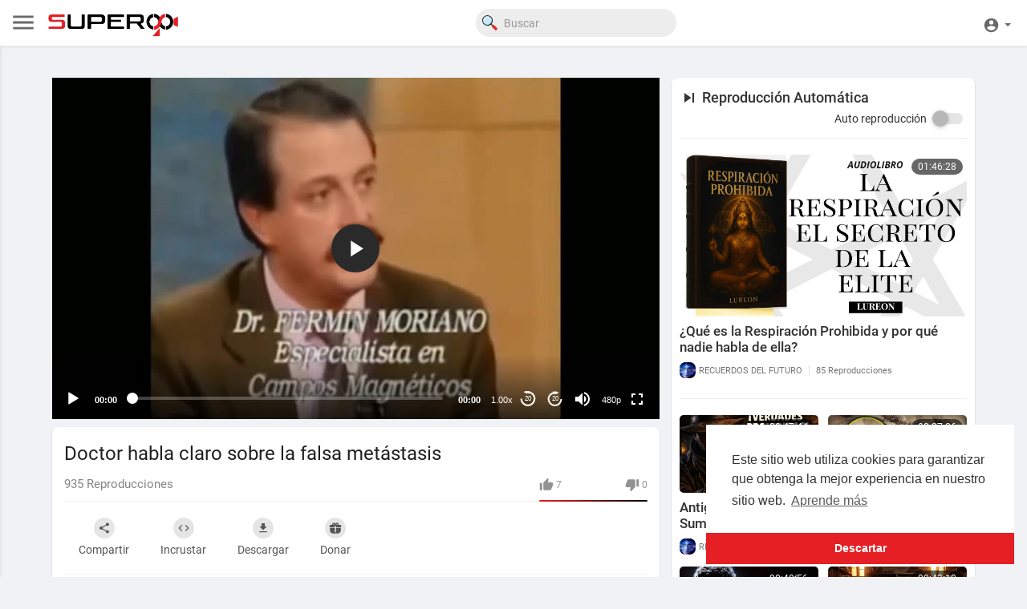

--- FILE ---
content_type: text/html; charset=UTF-8
request_url: https://superocho.org/watch/gC5u1qh73bDLirk
body_size: 54970
content:
<!DOCTYPE html>
<html id="html" lang="es">

<head>
    <meta charset="UTF-8">
    <title>Doctor habla claro sobre la falsa metástasis</title>
    <meta name="title" content="Doctor habla claro sobre la falsa metástasis">
    <meta name="description" content="⁣DR. FERMIN MORIANO - LA FALSA METASTASIS nueva medicina germánica.">
    <meta name="keywords" content="hammer,metastasis,cancer,⁣DR. FERMIN MORIANO">
    <meta name="viewport" content="width=device-width, initial-scale=1, maximum-scale=1">
        <meta property="fb:app_id" content="1643990952546825" />
    <meta name="format-detection" content="telephone=no" />
    <meta name="apple-mobile-web-app-capable" content="yes" />
            <link rel="canonical" href="https://superocho.org/watch/gC5u1qh73bDLirk" />
        <!-- Twitter Card data -->
<meta name="twitter:card" content="summary">
<meta name="twitter:site" content="@publisher_handle">
<meta name="twitter:title" content="Doctor habla claro sobre la falsa metástasis">
<meta name="twitter:description" content="⁣DR. FERMIN MORIANO - LA FALSA METASTASIS nueva medicina germánica.">
<meta name="twitter:creator" content="@author_handle">
<meta name="twitter:image" content="https://superocho.org/upload/photos/2022/11/4ca1fb45763616979895d0d7851e7b2adc587865CvL5wN8AHtxadwZFIJXv.video_thumb_3380_11.jpeg">

<!-- Open Graph data -->
<meta property="og:title" content="Doctor habla claro sobre la falsa metástasis" />
<meta property="og:type" content="article" />
<meta property="og:url" content="https://superocho.org/watch/gC5u1qh73bDLirk" />
<meta property="og:image" content="https://superocho.org/upload/photos/2022/11/4ca1fb45763616979895d0d7851e7b2adc587865CvL5wN8AHtxadwZFIJXv.video_thumb_3380_11.jpeg" />
<meta property="og:description" content="⁣DR. FERMIN MORIANO - LA FALSA METASTASIS nueva medicina germánica." /> 
<meta name="thumbnail" content="https://superocho.org/upload/photos/2022/11/4ca1fb45763616979895d0d7851e7b2adc587865CvL5wN8AHtxadwZFIJXv.video_thumb_3380_11.jpeg" />
<script type="application/ld+json">
{
    "@context": "https://schema.org",
    "@type": "MusicGroup",
    "image": [
        "https://superocho.org/upload/photos/2022/11/4ca1fb45763616979895d0d7851e7b2adc587865CvL5wN8AHtxadwZFIJXv.video_thumb_3380_11.jpeg"
    ],
    "name": "Doctor habla claro sobre la falsa metástasis",
    "subjectOf": {
        "@type": "VideoObject",
        "description": "⁣DR. FERMIN MORIANO - LA FALSA METASTASIS nueva medicina germánica.",
        "duration": "P56Y43DT2H58M",
        "name": "Doctor habla claro sobre la falsa metástasis",
        "thumbnail": "https://superocho.org/upload/photos/2022/11/4ca1fb45763616979895d0d7851e7b2adc587865CvL5wN8AHtxadwZFIJXv.video_thumb_3380_11.jpeg",
        "uploadDate": "2022-11-17T19:27:02+00:00",
    }
}
</script>
<link rel="alternate" href="https://superocho.org?lang=english" hreflang="en" /><link rel="alternate" href="https://superocho.org?lang=dutch" hreflang="nl" /><link rel="alternate" href="https://superocho.org?lang=french" hreflang="fr" /><link rel="alternate" href="https://superocho.org?lang=german" hreflang="de" /><link rel="alternate" href="https://superocho.org?lang=russian" hreflang="ru" /><link rel="alternate" href="https://superocho.org?lang=spanish" hreflang="es" /><link rel="alternate" href="https://superocho.org?lang=hindi" hreflang="hi" /><link rel="alternate" href="https://superocho.org?lang=portuguese" hreflang="pt" /><link rel="alternate" href="https://superocho.org?lang=italian" hreflang="it" />
    <link rel="stylesheet" href="//cdnjs.cloudflare.com/ajax/libs/timepicker/1.3.5/jquery.timepicker.min.css">
    <link rel="shortcut icon" type="image/png" href="https://superocho.org/themes/default/img/icon.png" />
    <link rel="stylesheet" href="https://superocho.org/themes/default/css/jquery-ui.min.css?version=1.2.0">
    <link rel="stylesheet" href="https://superocho.org/themes/default/css/jquery.tagit.css?version=1.2.0">
    <link rel="stylesheet"
        href="https://superocho.org/themes/default/css/font-awesome-4.7.0/css/font-awesome.min.css?version=1.2.0">
    <link rel="stylesheet" href="https://superocho.org/themes/default/css/twemoji-awesome.css?version=1.2.0">
    <link rel="stylesheet" href="https://superocho.org/themes/default/css/bootstrap-glyphicons.css?version=1.2.0">
    <link rel="stylesheet" href="https://superocho.org/themes/default/css/bootstrap.min.css?version=1.2.0">
    <link rel="stylesheet"
        href="https://superocho.org/themes/default/js/lib/sweetalert2/dist/sweetalert2.min.css?version=1.2.0">
    <link rel="stylesheet"
        href="https://superocho.org/themes/default/js/lib/notifIt/notifIt/css/notifIt.min.css?version=1.2.0">
    <link rel="stylesheet" href="https://superocho.org/themes/default/css/style.css?version=1.2.0" id="style-css">
    <link rel="stylesheet" href="https://superocho.org/themes/default/css/new-style.css?version=1.2.0" id="new-style-css">
        <link rel="stylesheet" href="https://superocho.org/themes/default/css/custom.style.css?version=1.2.0">
    <link href="https://superocho.org/themes/default/css/material.css?version=1.2.0" rel="stylesheet" type="text/css">
    <link href="https://superocho.org/themes/default/css/roboto.css?version=1.2.0" rel="stylesheet">
    <script src="https://superocho.org/themes/default/js/jquery-3.min.js?version=1.2.0"></script>
    <script src="https://superocho.org/themes/default/js/jquery-ui.min.js?version=1.2.0"></script>
    <script type="text/javascript" src="https://superocho.org/themes/default/js/jquery.form.min.js?version=1.2.0"></script>
    <script type="text/javascript" src="https://superocho.org/themes/default/js/tag-it.min.js?version=1.2.0"></script>
        <link rel="stylesheet"
        href="https://superocho.org/themes/default/player/css/mediaelementplayer.min.css?version=1.2.0" />
    <script src="https://superocho.org/themes/default/player/js/mediaelement-and-player.min.js?version=1.2.0"></script>
    <script src="https://superocho.org/themes/default/js/lib/sweetalert2/dist/sweetalert2.js?version=1.2.0"></script>
    <script src="https://superocho.org/themes/default/js/lib/notifIt/notifIt/js/notifIt.min.js?version=1.2.0"></script>
    <link href="https://superocho.org/themes/default/css/bootstrap-toggle.min.css?version=1.2.0" rel="stylesheet">
    <link rel="stylesheet" href="https://superocho.org/themes/default/css/bootstrap-select.min.css?version=1.2.0">
    <script src="https://superocho.org/themes/default/js/bootstrap-select.min.js?version=1.2.0"></script>
    <link rel="stylesheet" href="https://superocho.org/themes/default/css/owl.carousel.min.css?version=1.2.0">
    <script src="https://superocho.org/themes/default/js/owl.carousel.min.js?version=1.2.0"></script>
        <script src="https://superocho.org/themes/default/player/plugins/speed/speed.min.js?version=1.2.0"></script>
    <link rel="stylesheet" href="https://superocho.org/themes/default/player/plugins/speed/speed.min.css?version=1.2.0" />
    <script src="https://superocho.org/themes/default/player/plugins/speed/speed-i18n.js?version=1.2.0"></script>
    <script src="https://superocho.org/themes/default/player/plugins/jump/jump-forward.min.js?version=1.2.0"></script>
    <link rel="stylesheet"
        href="https://superocho.org/themes/default/player/plugins/jump/jump-forward.min.css?version=1.2.0" />
    <script src="https://superocho.org/themes/default/player/plugins/skip/skip-back.min.js?version=1.2.0"></script>
    <script src="https://superocho.org/themes/default/player/plugins/skip/skip-back-i18n.min.js?version=1.2.0"></script>
    <link rel="stylesheet"
        href="https://superocho.org/themes/default/player/plugins/skip/skip-back.min.css?version=1.2.0" />
    <script src="https://superocho.org/themes/default/player/plugins/ads/ads.min.js?version=1.2.0"></script>
    <link rel="stylesheet" href="https://superocho.org/themes/default/player/plugins/ads/ads.min.css?version=1.2.0" />
    <script src="https://superocho.org/themes/default/player/plugins/ads/ads-i18n.js?version=1.2.0"></script>
    <script src="https://superocho.org/themes/default/player/plugins/vast/ads-vast-vpaid.js?version=1.2.0"></script>
    <script src="https://superocho.org/themes/default/player/plugins/quality/quality.min.js?version=1.2.0"></script>
    <link rel="stylesheet"
        href="https://superocho.org/themes/default/player/plugins/quality/quality.min.css?version=1.2.0" />
    <script src="https://superocho.org/themes/default/js/facebook.min.js?version=1.2.0"></script>
    <script src="https://superocho.org/themes/default/js/Fingerprintjs2/fingerprint2.js?version=1.2.0"></script>
    <script src="https://superocho.org/themes/default/js/emoji/emojionearea/dist/emojionearea.js?version=1.2.0"></script>
    <link rel="stylesheet" type="text/css"
        href="https://superocho.org/themes/default/js/emoji/emojionearea/dist/emojionearea.min.css?version=1.2.0" />
    <link rel="stylesheet" href="https://superocho.org/themes/default/css/bootstrap-colorpicker.min.css?version=1.2.0" />
    <script src="https://superocho.org/themes/default/js/bootstrap-colorpicker.min.js?version=1.2.0"></script>
    <script src="https://superocho.org/themes/default/js/v1.js?version=1.2.0"></script>
            <script
        src="https://cdnjs.cloudflare.com/ajax/libs/socket.io/2.0.4/socket.io.js?version=1.2.0"></script>
        <link rel="stylesheet" href="https://superocho.org/themes/default/css/swiper-bundle.min.css?version=1.2.0" />
    <script src="https://superocho.org/themes/default/js/swiper-bundle.min.js?version=1.2.0"></script>
    <script src="https://superocho.org/themes/default/js/plupload.full.min.js?version=1.2.0"></script>
    <script>
        function RunLiveAgora(channelName, DIV_ID, token) {
            var agoraAppId = '';
            var token = token;

            var client = AgoraRTC.createClient({ mode: 'live', codec: 'vp8' });
            client.init(agoraAppId, function () {


                client.setClientRole('audience', function () {
                }, function (e) {
                });

                client.join(token, channelName, 0, function (uid) {
                }, function (err) {
                });
            }, function (err) {
            });

            client.on('stream-added', function (evt) {
                var stream = evt.stream;
                var streamId = stream.getId();

                client.subscribe(stream, function (err) {
                });
            });
            client.on('stream-subscribed', function (evt) {
                var video_id = $('#video-id').val();
                if (!video_id) {
                    return false;
                }
                $('#' + DIV_ID).html('<div class="wow_liv_counter"><span id="live_word_' + video_id + '">Señal Kairos</span> <span id="live_count_' + video_id + '"> 0</span></div><div id="live_post_comments_' + video_id + '" class="wow_liv_comments_feed user-comments"></div>');
                var remoteStream = evt.stream;
                remoteStream.play(DIV_ID);
                $('#player_' + remoteStream.getId()).find('video').css('position', 'relative');
            });
        }
                      var site_url = 'https://superocho.org';
        function PT_Ajax_Requests_File() {
            return site_url + '/';
        }
        function PT_Page_Loading_File() {
            return site_url + '/page_loading.php';
        }
        function OpenShareWindow(url, windowName) {
            newwindow = window.open(url, windowName, 'height=600,width=800');
            if (window.focus) {
                newwindow.focus();
            }
            return false;
        }
        function getCookie(name) {
            var value = "; " + document.cookie;
            var parts = value.split("; " + name + "=");
            if (parts.length == 2) return parts.pop().split(";").shift();
        }
    </script>
    <script src="https://superocho.org/themes/default/js/header.js?version=1.2.0"></script>
        <script src="https://imasdk.googleapis.com/js/sdkloader/ima3.js?version=1.2.0"
        type="text/javascript"></script>
    </head>
<script type="text/javascript">
    window.UpdateChatU = 0;
    $(document).on('click', 'a[data-load]', function (event) {
        if ($('#live_post_id').length > 0) {
            DeleteLive();
            window.location = $(this).attr('href');
            return false;
        }
        $('#bar_loading').show();
        event.preventDefault();
        var url = $(this).attr('data-load');
        if ($('video').length > 0) {
            $('video')[0].pause();
        }
        $.ajax({
            url: PT_Page_Loading_File() + url,
            type: 'GET',
            dataType: 'html'
        })
            .done(function (data_html) {
                if ($(data_html).filter('#json-data').length > 0) {
                    if (typeof (ads_) != 'undefined') {
                        clearInterval(ads_);
                    }

                    data = JSON.parse($(data_html).filter('#json-data').val());

                    (data.page == 'register' ||
                        data.page == 'login' ||
                        data.page == 'shorts' ||
                        data.page == 'latest' ||
                        data.page == 'top' ||
                        data.page == 'trending' ||
                        data.page == 'stock' ||
                        data.page == 'upload-video' ||
                        data.page == 'import-video' ||
                        data.page == 'messages') ? $('#header_ad_').addClass('hidden') : $('#header_ad_').removeClass('hidden');

                    (data.page == 'home') ? $('#home_menu_').addClass('active') : $('#home_menu_').removeClass('active');
                    (data.page == 'history') ? $('#history_menu_').addClass('active') : $('#history_menu_').removeClass('active');
                    (data.page == 'articles') ? $('#articles_menu_').addClass('active') : $('#articles_menu_').removeClass('active');
                    (data.page == 'latest') ? $('#latest_menu_').addClass('active') : $('#latest_menu_').removeClass('active');
                    (data.page == 'trending') ? $('#trending_menu_').addClass('active') : $('#trending_menu_').removeClass('active');
                    (data.page == 'paid-videos') ? $('#paid_videos_').addClass('active') : $('#paid_videos_').removeClass('active');
                    (data.page == 'top') ? $('#top_menu_').addClass('active') : $('#top_menu_').removeClass('active');
                    (data.page == 'movies') ? $('#movies_menu_').addClass('active') : $('#movies_menu_').removeClass('active');
                    (data.page == 'popular_channels') ? $('#popular_channels_menu_').addClass('active') : $('#popular_channels_menu_').removeClass('active');
                    (data.page == 'stock') ? $('#stock_videos_menu_').addClass('active') : $('#stock_videos_menu_').removeClass('active');


                    window.history.pushState({ state: 'new' }, '', data.url);
                    $('#container_content').html(data_html);
                    $('meta[name=title]').attr('content', data.title);
                    $('meta[name=description]').attr('content', data.description);
                    $('meta[name=keywords]').attr('content', data.keyword);
                    $('title').text(data.title);
                    var main_container_class = 'main-content ';
                    (data.page != 'login') ? main_container_class += ' container ' : main_container_class += ' welcome-page ';
                    if (data.is_movie == true) {
                        $('.toggle-mode').hide();
                        $('.logo-img img').attr('src', 'https://superocho.org/themes/default/img/logo-light.png?cache=123');
                        (data.page == 'watch') ? main_container_class += ' movies-container ' : main_container_class += ' ';
                    }
                    else {
                        if ($('#toggle-mode').prop("checked") === true) {
                            $('.logo-img img').attr('src', 'https://superocho.org/themes/default/img/logo-light.png?cache=123');
                        }
                        else {
                            $('.logo-img img').attr('src', 'https://superocho.org/themes/default/img/logo.png?cache=123');
                        }
                        $('.toggle-mode').show();
                        (data.page == 'watch') ? main_container_class += ' watch-container ' : main_container_class += ' ';
                    }

                    (data.page == 'movie') ? main_container_class += ' movies-container ' : main_container_class += ' ';
                    (data.page == 'go_pro') ? main_container_class += ' p-relative ' : main_container_class += ' ';
                    (data.page == 'home') ? main_container_class += ' home-container ' : main_container_class += ' ';
                    $('#main-container').attr('class', main_container_class);

                    (data.page == 'watch') ? $('#header_change_2').attr('class', 'container watch-container') : $('#header_change_2').attr('class', 'container');
                    (data.page == 'watch') ? $('#header_change_3').attr('class', 'container watch-container') : $('#header_change_3').attr('class', 'container');
                }
                else {
                    window.location.href = site_url + '/login';
                }
            })
            .fail(function () {
                if (typeof (getCookie('user_id')) == 'undefined') {
                    window.location.href = site_url + '/login';
                }
                else {
                    window.location.href = site_url + '/404';
                }
            })
            .always(function () {
                window.scrollTo(0, 0);
                $('#bar_loading').delay(300).fadeOut(300);
                $(".video-player").hover(
                    function (e) {
                        $('.watermark').css('display', 'block');
                    },
                    function (e) {
                        setTimeout(function () {
                            if ($('.video-player:hover').length == 0) {
                                $('.watermark').css('display', 'none');
                            }
                        }, 1000);
                    }
                );
            });

    });
    function load_more_sub() {
        var id = $('.subscribers_').last().attr('data_subscriber_id');
        var user_id = '{{ME id}}';
        $.post(PT_Ajax_Requests_File() + 'aj/user/get_more_subscribers_', { id: id, user_id: user_id }, function (data, textStatus, xhr) {
            if (data.status == 200) {
                if (data.html != '') {
                    $('.user_subscribers_').append(data.html);
                }
                else {
                    $('#user_subscribers__load').html("<svg xmlns='http://www.w3.org/2000/svg' viewBox='0 0 24 24'><path fill='currentColor' d='M12,2A10,10 0 0,0 2,12A10,10 0 0,0 12,22A10,10 0 0,0 22,12A10,10 0 0,0 12,2M17,13H7V11H17V13Z' /></svg> No hay mas suscripciones");
                }

            }

        });
    }
</script>

<body itemscope itemtype="http://schema.org/Organization" id="pt-body">
        <div id="pop_up_18" class="modal matdialog et_plus" data-backdrop="static" data-keyboard="false">
        <div class="modal-dialog">
            <div class="modal-content">
                <div class="modal-body">
                    <svg xmlns="http://www.w3.org/2000/svg" xmlns:xlink="http://www.w3.org/1999/xlink"
                        viewBox="0 0 328.863 328.863" height="120" width="120" xml:space="preserve">
                        <g id="_x34_4-18Plus_movie">
                            <g>
                                <path fill="currentColor"
                                    d="M104.032,220.434V131.15H83.392V108.27h49.121v112.164H104.032z" />
                            </g>
                            <g>
                                <path fill="currentColor"
                                    d="M239.552,137.23c0,9.76-5.28,18.4-14.08,23.201c12.319,5.119,20,15.84,20,28.32c0,20.16-17.921,32.961-45.921,32.961 c-28.001,0-45.921-12.641-45.921-32.48c0-12.801,8.32-23.682,21.28-28.801c-9.44-5.281-15.52-14.24-15.52-24 c0-17.922,15.681-29.281,40.001-29.281C224.031,107.15,239.552,118.83,239.552,137.23z M180.51,186.352 c0,9.441,6.721,14.721,19.041,14.721c12.32,0,19.2-5.119,19.2-14.721c0-9.279-6.88-14.561-19.2-14.561 C187.23,171.791,180.51,177.072,180.51,186.352z M183.391,138.83c0,8.002,5.76,12.48,16.16,12.48c10.4,0,16.16-4.479,16.16-12.48 c0-8.318-5.76-12.959-16.16-12.959C189.15,125.871,183.391,130.512,183.391,138.83z" />
                            </g>
                            <g>
                                <path fill="currentColor"
                                    d="M292.864,120.932c4.735,13.975,7.137,28.592,7.137,43.5c0,74.752-60.816,135.568-135.569,135.568 S28.862,239.184,28.862,164.432c0-74.754,60.816-135.568,135.569-135.568c14.91,0,29.527,2.4,43.5,7.137V5.832 C193.817,1.963,179.24,0,164.432,0C73.765,0,0.001,73.764,0.001,164.432s73.764,164.432,164.431,164.432 S328.862,255.1,328.862,164.432c0-14.807-1.962-29.385-5.831-43.5H292.864z" />
                            </g>
                            <g>
                                <polygon fill="currentColor"
                                    points="284.659,44.111 284.659,12.582 261.987,12.582 261.987,44.111 230.647,44.111 230.647,66.781 261.987,66.781 261.987,98.309 284.659,98.309 284.659,66.781 316.186,66.781 316.186,44.111 " />
                            </g>
                        </g>
                    </svg>
                    <h4>Tenga en cuenta que si es menor de edad no podrá acceder a este sitio</h4>
                    <p>¿Eres mayor de edad?</p>
                </div>
                <div class="modal-footer">
                    <button class="btn btn-success matbtn" id="pop_up_18_yes">Sí</button>
                    <button class="btn matbtn" id="pop_up_18_no">No</button>
                </div>
            </div>
        </div>
    </div>
    <a href="" id="link_redirect_to_page" data-load=""></a>
    <div id="bar_loading"></div>
        <input type="hidden" class="main_session" value="6940cc8da791bf12d7c84d3657dba5c602a9fd09">
            <header>
        <nav class="navbar navbar-findcond navbar-fixed-top header-layout">
	<div class="pt_main_hdr" id="header_change">
		<div class="navbar-header">
						<!--  CR: Se agrego menu desplegable Izquierdo. | DES: NetoQuintana -->
			<ul class="nav navbar-nav outer">
				<li class="wrapper">
					<div id="open_slide" class="pt_opn_sid_menu">
						<svg xmlns="http://www.w3.org/2000/svg" width="34" height="34" viewBox="0 0 24 24">
							<path fill="currentColor" d="M3,6H21V8H3V6M3,11H21V13H3V11M3,16H21V18H3V16Z" />
						</svg>
					</div>
				</li>
			</ul>
						<a class="navbar-brand- logo-img" href="https://superocho.org/" itemprop="url">
								<img itemprop="logo"
					src="https://superocho.org/themes/default/img/logo.png?cache=123"
					alt="Superocho">
							</a>
			<!--  CR: Se sacaron las secciones de la parte superior y se llevo a menu siderbar izquierdo. | DES: NetoQuintana -->

			<!-- 			<ul class="nav navbar-nav sec_lay_hdr">
				<li class="pt_hide-from-mobile " id="latest_menu_" tooltip="Nuevos" flow="down">
					<a href="https://superocho.org/videos/latest" data-load="?link1=videos&page=latest">
						<svg xmlns="http://www.w3.org/2000/svg" width="24" height="24" viewBox="0 0 24 24"><path fill="currentColor" d="M3 6c-.55 0-1 .45-1 1v13c0 1.1.9 2 2 2h13c.55 0 1-.45 1-1s-.45-1-1-1H5c-.55 0-1-.45-1-1V7c0-.55-.45-1-1-1zm17-4H8c-1.1 0-2 .9-2 2v12c0 1.1.9 2 2 2h12c1.1 0 2-.9 2-2V4c0-1.1-.9-2-2-2zm-8 12.5v-9l5.47 4.1c.27.2.27.6 0 .8L12 14.5z"/></svg>
				    </a>
				</li>
				<li class="pt_hide-from-mobile " id="top_menu_" tooltip="Top" flow="down">
					<a href="https://superocho.org/videos/top" data-load="?link1=videos&page=top">
						<svg xmlns="http://www.w3.org/2000/svg" width="24" height="24" viewBox="0 0 24 24"><path fill="currentColor" d="M6.4 9.2h.2c.77 0 1.4.63 1.4 1.4v7c0 .77-.63 1.4-1.4 1.4h-.2c-.77 0-1.4-.63-1.4-1.4v-7c0-.77.63-1.4 1.4-1.4zM12 5c.77 0 1.4.63 1.4 1.4v11.2c0 .77-.63 1.4-1.4 1.4-.77 0-1.4-.63-1.4-1.4V6.4c0-.77.63-1.4 1.4-1.4zm5.6 8c.77 0 1.4.63 1.4 1.4v3.2c0 .77-.63 1.4-1.4 1.4-.77 0-1.4-.63-1.4-1.4v-3.2c0-.77.63-1.4 1.4-1.4z"/></svg>
				    </a>
				</li>
				<li class="pt_hide-from-mobile " id="trending_menu_" tooltip="Tendencias" flow="down">
					<a href="https://superocho.org/videos/trending" data-load="?link1=videos&page=trending">
						<svg xmlns="http://www.w3.org/2000/svg" width="24" height="24" viewBox="0 0 24 24"><path fill="currentColor" d="M16.85 6.85l1.44 1.44-4.88 4.88-3.29-3.29c-.39-.39-1.02-.39-1.41 0l-6 6.01c-.39.39-.39 1.02 0 1.41.39.39 1.02.39 1.41 0L9.41 12l3.29 3.29c.39.39 1.02.39 1.41 0l5.59-5.58 1.44 1.44c.31.31.85.09.85-.35V6.5c.01-.28-.21-.5-.49-.5h-4.29c-.45 0-.67.54-.36.85z"/></svg>
				    </a>
				</li>
								<li class="hide-from-mobile " id="articles_menu_" tooltip="Libros" flow="down">
					<a href="https://superocho.org/articles" data-load="?link1=articles">
						<svg xmlns="http://www.w3.org/2000/svg" width="24" height="24" viewBox="0 0 24 24"><path fill="currentColor" d="M20,11H4V8H20M20,15H13V13H20M20,19H13V17H20M11,19H4V13H11M20.33,4.67L18.67,3L17,4.67L15.33,3L13.67,4.67L12,3L10.33,4.67L8.67,3L7,4.67L5.33,3L3.67,4.67L2,3V19A2,2 0 0,0 4,21H20A2,2 0 0,0 22,19V3L20.33,4.67Z"/></svg>
				    </a>
				</li>
												<li class="hide-from-mobile " id="movies_menu_" tooltip="Películas" flow="down">
					<a href="https://superocho.org/movies" data-load="?link1=movies">
						<svg xmlns="http://www.w3.org/2000/svg" width="24" height="24" viewBox="0 0 24 24"><path fill="currentColor" d="M18 4v1h-2V4c0-.55-.45-1-1-1H9c-.55 0-1 .45-1 1v1H6V4c0-.55-.45-1-1-1s-1 .45-1 1v16c0 .55.45 1 1 1s1-.45 1-1v-1h2v1c0 .55.45 1 1 1h6c.55 0 1-.45 1-1v-1h2v1c0 .55.45 1 1 1s1-.45 1-1V4c0-.55-.45-1-1-1s-1 .45-1 1zM8 17H6v-2h2v2zm0-4H6v-2h2v2zm0-4H6V7h2v2zm10 8h-2v-2h2v2zm0-4h-2v-2h2v2zm0-4h-2V7h2v2z"/></svg>
				    </a>
				</li>
												<li class="hide-from-mobile " id="popular_channels_menu_" tooltip="Canales" flow="down">
					<a href="https://superocho.org/popular_channels" data-load="?link1=popular_channels">
						<svg xmlns="http://www.w3.org/2000/svg" width="24" height="24" viewBox="0 0 24 24"><path fill="currentColor" d="M8 19h8c.55 0 1-.45 1-1V5c0-.55-.45-1-1-1H8c-.55 0-1 .45-1 1v13c0 .55.45 1 1 1zm-5-2h2c.55 0 1-.45 1-1V7c0-.55-.45-1-1-1H3c-.55 0-1 .45-1 1v9c0 .55.45 1 1 1zM18 7v9c0 .55.45 1 1 1h2c.55 0 1-.45 1-1V7c0-.55-.45-1-1-1h-2c-.55 0-1 .45-1 1z"/></svg>
				    </a>
				</li>
																<li class="hide-from-mobile " id="stock_videos_menu_" tooltip="Cortos" flow="down">
					<a href="https://superocho.org/shorts" data-load="?link1=shorts&id=">
						<svg version="1.1" xmlns="http://www.w3.org/2000/svg" xmlns:xlink="http://www.w3.org/1999/xlink" x="0px" y="0px" viewBox="0 0 168.071 168.071" xml:space="preserve"> <g> <g> <path opacity="0.5" style="fill: currentColor;" d="M154.932,91.819L42.473,27.483c-2.219-1.26-4.93-1.26-7.121-0.027 c-2.219,1.233-3.588,3.533-3.615,6.026L31.08,161.059c0,0,0,0,0,0.027c0,2.465,1.369,4.766,3.533,6.026 c1.123,0.63,2.355,0.959,3.615,0.959c1.205,0,2.438-0.301,3.533-0.931l113.116-63.214c2.219-1.26,3.588-3.533,3.588-6.053 c0,0,0,0,0-0.027C158.465,95.38,157.123,93.079,154.932,91.819z"></path> <g id="XMLID_15_"> <g> <path style="fill:currentColor;" d="M79.952,44.888L79.952,44.888c3.273-3.273,2.539-8.762-1.479-11.06l-7.288-4.171 c-2.75-1.572-6.212-1.109-8.452,1.128l0,0c-3.273,3.273-2.539,8.762,1.479,11.06l7.291,4.169 C74.25,47.589,77.712,47.126,79.952,44.888z"></path> <path style="fill:currentColor;" d="M133.459,65.285L99.103,45.631c-2.75-1.572-6.209-1.109-8.449,1.128l0,0 c-3.273,3.273-2.539,8.759,1.479,11.057l23.497,13.44L23.931,122.5l0.52-103.393l19.172,10.964 c2.722,1.558,6.152,1.098,8.367-1.12l0.104-0.104c3.24-3.24,2.514-8.674-1.463-10.95L21,0.948 c-2.219-1.26-4.93-1.26-7.121-0.027c-2.219,1.233-3.588,3.533-3.615,6.026L9.607,134.524c0,0,0,0,0,0.027 c0,2.465,1.369,4.766,3.533,6.026c1.123,0.63,2.355,0.959,3.615,0.959c1.205,0,2.438-0.301,3.533-0.931l113.116-63.214 c2.219-1.26,3.588-3.533,3.588-6.053c0,0,0,0,0-0.027C136.992,68.845,135.65,66.545,133.459,65.285z"></path> </g> </g> </g> </g></svg>
				    </a>
				</li>
							</ul>
			 -->
			
			<form class="navbar-form navbar-left search-header" role="search" action="https://superocho.org/search" method="GET">
                <div class="form-group">
                    <input type="text" class="form-control" id="search-bar" name="keyword" placeholder="Buscar" autocomplete="off" value=""> 
                    					<svg id="ee70410c-9797-4133-9e66-37211dc89de3" data-name="f421d719-5c5a-4bf5-b13e-324ed9d5b3f7" xmlns="http://www.w3.org/2000/svg" width="14.48" height="14.47" viewBox="0 0 14.48 14.47" class="feather feather-search" onclick="javascript:$('.search-header input').focus();">
						<g>
						  <path d="M10.64,11.07l.29-.27a.45.45,0,0,1,.66,0l3.28,3.27a1.82,1.82,0,0,1,.15.23v.2a1,1,0,0,1-.26.37l-.9.9a1.6,1.6,0,0,1-.37.31h-.28a1.48,1.48,0,0,1-.36-.3L9.78,12.72a.48.48,0,0,1,0-.78l.17-.17L10,11.7Q10.34,11.4,10.64,11.07Z" transform="translate(-0.54 -1.61)" style="fill: #e42428"/>
						  <path d="M4.19,11.36a3.17,3.17,0,0,1-.78-.28,4.82,4.82,0,0,1-2.63-3,4.82,4.82,0,0,1,.73-4.4,4.77,4.77,0,0,1,3-1.94,4.78,4.78,0,0,1,3.87.82,4.83,4.83,0,0,1,1.64,2l0,.1c-.29-.08-.4,0-.35.33A4.84,4.84,0,0,1,9.8,6.31a5.75,5.75,0,0,1-.27,1.23s0,.11-.08.12v0a4,4,0,0,0-.32-2.9,3.56,3.56,0,0,0-1-1.2l0,0,0,0a2.42,2.42,0,0,0-.36-.27A4,4,0,0,0,4,2.82,3.94,3.94,0,0,0,1.74,5.09a4,4,0,0,0-.11,2.67,3.67,3.67,0,0,0,.83,1.49,4,4,0,0,0,2.26,1.32,4.13,4.13,0,0,0,1.85-.05.06.06,0,0,1-.05.05,4.52,4.52,0,0,1-1.36.28H4.39a.25.25,0,0,0-.27.21C4.08,11.18,4.16,11.26,4.19,11.36Z" transform="translate(-0.54 -1.61)" style="fill: #2c2c2c"/>
						  <path d="M9.45,7.66c.07,0,.07-.08.08-.12A5.75,5.75,0,0,0,9.8,6.31a4.84,4.84,0,0,0-.08-1.37c-.05-.31.06-.41.35-.33a3.12,3.12,0,0,1,.33,1A4.92,4.92,0,0,1,10,8.84a6.84,6.84,0,0,1-.37.65.13.13,0,0,0-.07.06,5.4,5.4,0,0,1-.73.78,1.52,1.52,0,0,0-.35.32c-.36.18-.7.41-1.08.56a5,5,0,0,1-3.12.17l0,0c0-.1-.11-.18-.07-.3a.25.25,0,0,1,.27-.21h.77a4.52,4.52,0,0,0,1.36-.28.06.06,0,0,0,.05-.05,1.13,1.13,0,0,0,.24-.08A4.59,4.59,0,0,0,9.45,7.66Z" transform="translate(-0.54 -1.61)" style="fill: #101010"/>
						  <path d="M8.43,10.65a1.52,1.52,0,0,1,.35-.32,5.4,5.4,0,0,0,.73-.78.13.13,0,0,1,.07-.06.74.74,0,0,0,.23.74l.83.84q-.3.33-.63.63l-.84-.83A.72.72,0,0,0,8.43,10.65Z" transform="translate(-0.54 -1.61)" style="fill: #2c2c2c"/>
						  <path d="M2.46,9.25a3.67,3.67,0,0,1-.83-1.49,4,4,0,0,1,.11-2.67A3.94,3.94,0,0,1,4,2.82a4,4,0,0,1,3.72.35,2.42,2.42,0,0,1,.36.27l0,0,0,0c0,.08,0,.13.07.18a3.94,3.94,0,0,1,.63,1.87,4.11,4.11,0,0,1-.24,1.74A4.05,4.05,0,0,1,4.32,9.92,4,4,0,0,1,2.78,9.4C2.68,9.35,2.59,9.24,2.46,9.25Zm3-6.06a5.52,5.52,0,0,0-.55.07A3.4,3.4,0,0,0,2.25,5.7a3.57,3.57,0,0,0-.12.86.23.23,0,0,0,.23.25c.14,0,.21-.09.22-.25a3.06,3.06,0,0,1,.21-1A2.94,2.94,0,0,1,3.7,4.29a3,3,0,0,1,1.81-.65.22.22,0,0,0,.24-.25C5.73,3.27,5.61,3.19,5.43,3.19Z" transform="translate(-0.54 -1.61)" style="fill: #c6e9fa"/>
						  <path d="M2.46,9.25c.13,0,.22.1.32.15a4.09,4.09,0,0,0,4,.07A4.07,4.07,0,0,0,8.64,7.31a4.11,4.11,0,0,0,.24-1.74A3.94,3.94,0,0,0,8.25,3.7c0-.05-.09-.1-.07-.18a3.56,3.56,0,0,1,1,1.2,4,4,0,0,1,.32,2.9v0a4.59,4.59,0,0,1-2.64,2.78,1.13,1.13,0,0,1-.24.08,4.13,4.13,0,0,1-1.85.05A4,4,0,0,1,2.46,9.25Z" transform="translate(-0.54 -1.61)" style="fill: #aadff8"/>
						  <path d="M8.13,3.47l0,0Z" transform="translate(-0.54 -1.61)" style="fill: #aadff8"/>
						  <path d="M5.43,3.19c.18,0,.3.08.32.2a.22.22,0,0,1-.24.25,3,3,0,0,0-1.81.65,2.94,2.94,0,0,0-.91,1.23,3.06,3.06,0,0,0-.21,1c0,.16-.08.25-.22.25a.23.23,0,0,1-.23-.25,3.57,3.57,0,0,1,.12-.86A3.4,3.4,0,0,1,4.88,3.26,5.52,5.52,0,0,1,5.43,3.19Z" transform="translate(-0.54 -1.61)" style="fill: #fefefe"/>
						</g>
					  </svg>
					<!-- <svg xmlns="http://www.w3.org/2000/svg" width="24" height="24" viewBox="0 0 24 24" fill="none" stroke="currentColor" stroke-width="2" stroke-linecap="round" stroke-linejoin="round" class="feather feather-search" onclick="javascript:$('.search-header input').focus();"><circle cx="11" cy="11" r="8"></circle><line x1="21" y1="21" x2="16.65" y2="16.65"></line></svg> -->
                </div>
                <div class="search-dropdown hidden"></div>
            </form>
		</div>
		<ul class="nav navbar-nav navbar-right">
						<li class="show-in-mobile pull-left top-header">
				<a href="#" class="search-icon"><svg xmlns="http://www.w3.org/2000/svg" width="24" height="24" viewBox="0 0 24 24"><path fill="currentColor" d="M9.5,3A6.5,6.5 0 0,1 16,9.5C16,11.11 15.41,12.59 14.44,13.73L14.71,14H15.5L20.5,19L19,20.5L14,15.5V14.71L13.73,14.44C12.59,15.41 11.11,16 9.5,16A6.5,6.5 0 0,1 3,9.5A6.5,6.5 0 0,1 9.5,3M9.5,5C7,5 5,7 5,9.5C5,12 7,14 9.5,14C12,14 14,12 14,9.5C14,7 12,5 9.5,5Z" /></svg> </a>
			</li>
						<li class="dropdown hide-from-mobile top-header profile-nav">
	<a href="#" class="dropdown-toggle" data-toggle="dropdown" role="button" aria-expanded="false">
		<svg xmlns="http://www.w3.org/2000/svg" width="24" height="24" viewBox="0 0 24 24"><path fill="currentColor" d="M12,19.2C9.5,19.2 7.29,17.92 6,16C6.03,14 10,12.9 12,12.9C14,12.9 17.97,14 18,16C16.71,17.92 14.5,19.2 12,19.2M12,5A3,3 0 0,1 15,8A3,3 0 0,1 12,11A3,3 0 0,1 9,8A3,3 0 0,1 12,5M12,2A10,10 0 0,0 2,12A10,10 0 0,0 12,22A10,10 0 0,0 22,12C22,6.47 17.5,2 12,2Z" /></svg> <span class="caret"></span>
	</a>
	<ul class="dropdown-menu" role="menu">
		<li><a href="https://superocho.org/login">Conectarse</a></li>
				<li>
			<a href="https://superocho.org/register">Registrarse</a>
		</li>
							<li class="divider"></li>
			<li class="toggle-mode top-header">
				<label class="switch">
					Modo
					<input type="checkbox"  id="toggle-mode">
					<span class="slider round">
						<svg fill="#009da0" height="24" viewBox="0 0 24 24" width="24" xmlns="http://www.w3.org/2000/svg" class="feather feather-bulb" style="margin: 0px 0 0 1px;"><path d="M12,6A6,6 0 0,1 18,12C18,14.22 16.79,16.16 15,17.2V19A1,1 0 0,1 14,20H10A1,1 0 0,1 9,19V17.2C7.21,16.16 6,14.22 6,12A6,6 0 0,1 12,6M14,21V22A1,1 0 0,1 13,23H11A1,1 0 0,1 10,22V21H14M20,11H23V13H20V11M1,11H4V13H1V11M13,1V4H11V1H13M4.92,3.5L7.05,5.64L5.63,7.05L3.5,4.93L4.92,3.5M16.95,5.63L19.07,3.5L20.5,4.93L18.37,7.05L16.95,5.63Z" /></svg>
					</span>
				</label>
			</li>
		   </ul>
</li>
		</ul>
	</div>
</nav>

<nav class="navbar navbar-findcond navbar-fixed-top header-layout hidden search-bar">
	<div class="navbar-header">
		<form class="search-header-mobile" role="search" action="https://superocho.org/search" method="GET">
			<div class="form-group">
				<input type="text" class="form-control" id="search-bar-mobile" name="keyword" placeholder="Buscar" autocomplete="off" value=""> 
			</div>
			<div class="search-dropdown hidden"></div>
		</form>
	</div>
</nav>


<script>
$('.search-icon').on('click', function(event) {
	event.preventDefault();
	$('.search-bar').toggleClass('hidden');
});

$('#open_slide').on('click', function(event) {
	event.preventDefault();
	$('body').toggleClass('side_open');
});

$('#search-bar').keyup(function(event) {
	var search_value = $(this).val();
	var search_dropdown = $('.search-dropdown');
	if (search_value == '') {
		search_dropdown.addClass('hidden');
		search_dropdown.empty();
		return false;
	} else {
		search_dropdown.removeClass('hidden');
	}
    $.post('https://superocho.org/aj/search', {search_value: search_value}, function(data, textStatus, xhr) {
    	if (data.status == 200) {
    		search_dropdown.html(data.html);
    	} else {
	       search_dropdown.addClass('hidden');
		   search_dropdown.empty();
		   return false;
    	}
    });
});

jQuery(document).click(function(event){
    if (!(jQuery(event.target).closest(".search-dropdown").length)) {
        jQuery('.search-dropdown').addClass('hidden');
    }
});

jQuery(document).click(function(event){
    if (!(jQuery(event.target).closest("#open_slide, .yp_side_drawer").length)) {
        jQuery('body').removeClass('side_open')
    }
});
</script>
        <div class="clear"></div>
    </header>
            <div id="main-container"
        class="container watch-container    main-content"
        >
                        <div class="ads-placment" id="header_ad_">
        </div>
                <div class="announcement-renderer">
            
        </div>
                <div id="container_content">
            <input type="hidden" name="video_id_tk" id="video_id_tk" value="gC5u1qh73bDLirk"> <!--S8-->
<input type="hidden" name="video_state" id="video_state" value="0"> <!--S8-->
<script type="text/javascript">
   function PT_CountVideo(){
      var video_id = $("#video_id_tk").val();
      var video_state = $("#video_state").val();
      if(video_state == "0"){
          $.ajax({
            url : PT_Ajax_Requests_File() + 'aj/view-video/' + video_id,
            type : 'GET',
            dataType : 'json',
            success : function(json) {
              if(json.result == true){
                $("#video_state").val("1");
              }
            },
            error : function(xhr, status) {
              console.log('Disculpe, existió un problema');
            }
          });
      }
   }
</script>
<div class="top-video video-player-page">
   <div class="row">
      <div id="background" class="hidden"></div>
      <div class="">
         <div class="col-md-8 player-video " style="margin-top: 0 !important">
                                                                                                <div class="video-player pt_video_player " id="post_live_video_33888">
                                                            <div class="watermark">
                  <a href="https://superocho.org"><img src="https://superocho.org/upload/Marca-de-Agua-S8.png" alt='watermark logo'></a>
               </div>
                                                            <video id="my-video"  controls    style="width:100%; height:100%;position: relative;" poster="https://superocho.org/upload/photos/2022/11/4ca1fb45763616979895d0d7851e7b2adc587865CvL5wN8AHtxadwZFIJXv.video_thumb_3380_11.jpeg"  autoplay playsinline>
                                                                                                            <source src="https://superocho.org/upload/videos/2022/11/JYpmk7tuE6qypKP4wzWo_17_109ba59a701768162e4e8230b134a2cb_video_480p_converted.mp4" type="video/mp4" data-quality="480p" title='480p' label='480p' res='480' size='480'>
                                                                        <source src="https://superocho.org/upload/videos/2022/11/JYpmk7tuE6qypKP4wzWo_17_109ba59a701768162e4e8230b134a2cb_video_240p_converted.mp4" type="video/mp4" data-quality="240p" title='240p' label='240p' res='240' size='240'>
                                                      Your browser does not support HTML5 video.
                  <!-- //src="http://www.youtube.com/watch?v=nOEw9iiopwI" type="video/youtube" -->
               </video>
                                             <div class="icons hidden">
                  <span class="expend-player"><i class="fa fa-expand fa-fw"></i></span>
               </div>
                                             
                           </div>
                                                                                    <div class="clear"></div>
         </div>
                  <div class="col-md-4 no-padding-left pull-right desktop">
                        <div class="content pt_shadow">
               <div class="ads-placment"></div>
                              <div class="next-video">
                  <div class="next-text pull-left pt_mn_wtch_nxttxt">
                     <h4>
                        <svg xmlns="http://www.w3.org/2000/svg" width="24" height="24" viewBox="0 0 24 24">
                           <path fill="currentColor" d="M16,18H18V6H16M6,18L14.5,12L6,6V18Z" />
                        </svg>
                        Reproducción Automática
                     </h4>
                  </div>
                  <div class="pt_mn_wtch_switch pull-right">
                     <input id="autoplay" type="checkbox"  class="tgl autoplay-video">
                     <label class="tgl-btn" for="autoplay">Auto reproducción</label>
                  </div>
                  <div class="clear"></div>
               </div>
               <div class="videos-list pt_mn_wtch_rlts_prnt pt_mn_wtch_upnxt_prnt" id="next-video">
                  <div class="video-wrapper top-video-wrapper pt_video_side_vids pt_pt_mn_wtch_rltvids" data-sidebar-video="46116">
	<div class="video-thumb">
		<a href="https://superocho.org/watch/1Vd6qcY9egHFu1U" data-load="?link1=watch&id=1Vd6qcY9egHFu1U">
			<img src="https://i.ytimg.com/vi/8mJI6G377vA/maxresdefault.jpg" alt="¿Qué es la Respiración Prohibida y por qué nadie habla de ella?">
			<div class="play_hover_btn" onmouseenter="show_gif(this,'')" onmouseleave="hide_gif(this)">
				<svg xmlns="http://www.w3.org/2000/svg" width="24" height="24" viewBox="0 0 24 24" fill="none" stroke="currentColor" stroke-width="2" stroke-linecap="round" stroke-linejoin="round" class="feather feather-play-circle"><circle cx="12" cy="12" r="10"></circle><polygon points="10 8 16 12 10 16 10 8"></polygon></svg>
	        </div>
			<div class="video-duration">01:46:28</div>
		</a>
	</div>
	<div class="video-title">
		<a href="https://superocho.org/watch/1Vd6qcY9egHFu1U" data-load="?link1=watch&id=1Vd6qcY9egHFu1U">¿Qué es la Respiración Prohibida y por qué nadie habla de ella?</a>
	</div>
	<div class="vid_pub_info">
		<a href="https://superocho.org/@recuerdosdelfuturo" data-load="?link1=timeline&id=recuerdosdelfuturo"><span class="video-publisher"><img src="https://superocho.org/upload/photos/2021/06/HWBO6kzuZttFEC7w2DZK_12_5b6c69e12a30715c95818cab2820f1f5_image.jpg"> RECUERDOS DEL FUTURO</span></a>
		<span class="bold">|</span>
		<span class="video-views">85 Reproducciones</span>
	</div>
	<div class="clear"></div>
</div>
               </div>
                                             <hr>
               <div class="videos-list related-videos pt_mn_wtch_rlts_prnt">
                  <div class="video-wrapper top-video-wrapper pt_video_side_vids pt_pt_mn_wtch_rltvids" data-sidebar-video="46101">
	<div class="video-thumb">
		<a href="https://superocho.org/watch/Mf49e3XaatkySuh" data-load="?link1=watch&id=Mf49e3XaatkySuh">
			<img src="https://i.ytimg.com/vi/ZLtQSIx9qJE/maxresdefault.jpg" alt="Antiguas tablillas Sumerias Revelan Verdades Prohibidas sobre la humanidad primitiva">
			<div class="play_hover_btn" onmouseenter="show_gif(this,'')" onmouseleave="hide_gif(this)">
				<svg xmlns="http://www.w3.org/2000/svg" width="24" height="24" viewBox="0 0 24 24" fill="none" stroke="currentColor" stroke-width="2" stroke-linecap="round" stroke-linejoin="round" class="feather feather-play-circle"><circle cx="12" cy="12" r="10"></circle><polygon points="10 8 16 12 10 16 10 8"></polygon></svg>
	        </div>
			<div class="video-duration">00:47:44</div>
		</a>
	</div>
	<div class="video-title">
		<a href="https://superocho.org/watch/Mf49e3XaatkySuh" data-load="?link1=watch&id=Mf49e3XaatkySuh">Antiguas tablillas Sumerias Revelan Verdades Prohibidas sobre la humanidad primitiva</a>
	</div>
	<div class="vid_pub_info">
		<a href="https://superocho.org/@recuerdosdelfuturo" data-load="?link1=timeline&id=recuerdosdelfuturo"><span class="video-publisher"><img src="https://superocho.org/upload/photos/2021/06/HWBO6kzuZttFEC7w2DZK_12_5b6c69e12a30715c95818cab2820f1f5_image.jpg"> RECUERDOS DEL FUTURO</span></a>
		<span class="bold">|</span>
		<span class="video-views">46 Reproducciones</span>
	</div>
	<div class="clear"></div>
</div><div class="video-wrapper top-video-wrapper pt_video_side_vids pt_pt_mn_wtch_rltvids" data-sidebar-video="46100">
	<div class="video-thumb">
		<a href="https://superocho.org/watch/vbzj8TPvMSGKtMP" data-load="?link1=watch&id=vbzj8TPvMSGKtMP">
			<img src="https://i.ytimg.com/vi/dKwI98kTVHo/maxresdefault.jpg" alt="Arqueólogos abren la trampilla secreta sobre los ojos de la Esfinge: míralo antes de que lo borren">
			<div class="play_hover_btn" onmouseenter="show_gif(this,'')" onmouseleave="hide_gif(this)">
				<svg xmlns="http://www.w3.org/2000/svg" width="24" height="24" viewBox="0 0 24 24" fill="none" stroke="currentColor" stroke-width="2" stroke-linecap="round" stroke-linejoin="round" class="feather feather-play-circle"><circle cx="12" cy="12" r="10"></circle><polygon points="10 8 16 12 10 16 10 8"></polygon></svg>
	        </div>
			<div class="video-duration">00:27:26</div>
		</a>
	</div>
	<div class="video-title">
		<a href="https://superocho.org/watch/vbzj8TPvMSGKtMP" data-load="?link1=watch&id=vbzj8TPvMSGKtMP">Arqueólogos abren la trampilla secreta sobre los ojos de la Esfinge: míralo antes de que lo borren</a>
	</div>
	<div class="vid_pub_info">
		<a href="https://superocho.org/@recuerdosdelfuturo" data-load="?link1=timeline&id=recuerdosdelfuturo"><span class="video-publisher"><img src="https://superocho.org/upload/photos/2021/06/HWBO6kzuZttFEC7w2DZK_12_5b6c69e12a30715c95818cab2820f1f5_image.jpg"> RECUERDOS DEL FUTURO</span></a>
		<span class="bold">|</span>
		<span class="video-views">31 Reproducciones</span>
	</div>
	<div class="clear"></div>
</div><div class="video-wrapper top-video-wrapper pt_video_side_vids pt_pt_mn_wtch_rltvids" data-sidebar-video="46085">
	<div class="video-thumb">
		<a href="https://superocho.org/watch/xtDg8SFOKl7GjHc" data-load="?link1=watch&id=xtDg8SFOKl7GjHc">
			<img src="https://i.ytimg.com/vi/iuI7g0-rnlc/maxresdefault.jpg" alt="10 COSAS SOBRE TI QUE NUNCA DEBES CONTAR A NADIE | ESTOICISMO">
			<div class="play_hover_btn" onmouseenter="show_gif(this,'')" onmouseleave="hide_gif(this)">
				<svg xmlns="http://www.w3.org/2000/svg" width="24" height="24" viewBox="0 0 24 24" fill="none" stroke="currentColor" stroke-width="2" stroke-linecap="round" stroke-linejoin="round" class="feather feather-play-circle"><circle cx="12" cy="12" r="10"></circle><polygon points="10 8 16 12 10 16 10 8"></polygon></svg>
	        </div>
			<div class="video-duration">00:48:56</div>
		</a>
	</div>
	<div class="video-title">
		<a href="https://superocho.org/watch/xtDg8SFOKl7GjHc" data-load="?link1=watch&id=xtDg8SFOKl7GjHc">10 COSAS SOBRE TI QUE NUNCA DEBES CONTAR A NADIE | ESTOICISMO</a>
	</div>
	<div class="vid_pub_info">
		<a href="https://superocho.org/@recuerdosdelfuturo" data-load="?link1=timeline&id=recuerdosdelfuturo"><span class="video-publisher"><img src="https://superocho.org/upload/photos/2021/06/HWBO6kzuZttFEC7w2DZK_12_5b6c69e12a30715c95818cab2820f1f5_image.jpg"> RECUERDOS DEL FUTURO</span></a>
		<span class="bold">|</span>
		<span class="video-views">21 Reproducciones</span>
	</div>
	<div class="clear"></div>
</div><div class="video-wrapper top-video-wrapper pt_video_side_vids pt_pt_mn_wtch_rltvids" data-sidebar-video="46080">
	<div class="video-thumb">
		<a href="https://superocho.org/watch/TB3YrENxBo6XuVB" data-load="?link1=watch&id=TB3YrENxBo6XuVB">
			<img src="https://i.ytimg.com/vi/7McfbCSfTyg/maxresdefault.jpg" alt="NIÑO DE 4 AÑOS ASEGURA SABER LO QUE LA BIBLIA CALLA SOBRE LA NIÑEZ DE JESÚS">
			<div class="play_hover_btn" onmouseenter="show_gif(this,'')" onmouseleave="hide_gif(this)">
				<svg xmlns="http://www.w3.org/2000/svg" width="24" height="24" viewBox="0 0 24 24" fill="none" stroke="currentColor" stroke-width="2" stroke-linecap="round" stroke-linejoin="round" class="feather feather-play-circle"><circle cx="12" cy="12" r="10"></circle><polygon points="10 8 16 12 10 16 10 8"></polygon></svg>
	        </div>
			<div class="video-duration">00:43:10</div>
		</a>
	</div>
	<div class="video-title">
		<a href="https://superocho.org/watch/TB3YrENxBo6XuVB" data-load="?link1=watch&id=TB3YrENxBo6XuVB">NIÑO DE 4 AÑOS ASEGURA SABER LO QUE LA BIBLIA CALLA SOBRE LA NIÑEZ DE JESÚS</a>
	</div>
	<div class="vid_pub_info">
		<a href="https://superocho.org/@recuerdosdelfuturo" data-load="?link1=timeline&id=recuerdosdelfuturo"><span class="video-publisher"><img src="https://superocho.org/upload/photos/2021/06/HWBO6kzuZttFEC7w2DZK_12_5b6c69e12a30715c95818cab2820f1f5_image.jpg"> RECUERDOS DEL FUTURO</span></a>
		<span class="bold">|</span>
		<span class="video-views">32 Reproducciones</span>
	</div>
	<div class="clear"></div>
</div><div class="video-wrapper top-video-wrapper pt_video_side_vids pt_pt_mn_wtch_rltvids" data-sidebar-video="46060">
	<div class="video-thumb">
		<a href="https://superocho.org/watch/U2iva917VSfPR2R" data-load="?link1=watch&id=U2iva917VSfPR2R">
			<img src="https://i.ytimg.com/vi/w68iQ6JWVRI/maxresdefault.jpg" alt="La VERDAD sobre las 47 Fotos Prohibidas de la Cueva de los Tayos">
			<div class="play_hover_btn" onmouseenter="show_gif(this,'')" onmouseleave="hide_gif(this)">
				<svg xmlns="http://www.w3.org/2000/svg" width="24" height="24" viewBox="0 0 24 24" fill="none" stroke="currentColor" stroke-width="2" stroke-linecap="round" stroke-linejoin="round" class="feather feather-play-circle"><circle cx="12" cy="12" r="10"></circle><polygon points="10 8 16 12 10 16 10 8"></polygon></svg>
	        </div>
			<div class="video-duration">00:19:50</div>
		</a>
	</div>
	<div class="video-title">
		<a href="https://superocho.org/watch/U2iva917VSfPR2R" data-load="?link1=watch&id=U2iva917VSfPR2R">La VERDAD sobre las 47 Fotos Prohibidas de la Cueva de los Tayos</a>
	</div>
	<div class="vid_pub_info">
		<a href="https://superocho.org/@ALRAZI" data-load="?link1=timeline&id=ALRAZI"><span class="video-publisher"><img src="https://superocho.org/upload/photos/2022/07/6fZQWcfPQIWRNelwKLr5_21_b34af30e94d689a29fc8d3f3eb1a10ec_image.jpeg"> ALRAZI ALRAZI</span></a>
		<span class="bold">|</span>
		<span class="video-views">110 Reproducciones</span>
	</div>
	<div class="clear"></div>
</div><div class="video-wrapper top-video-wrapper pt_video_side_vids pt_pt_mn_wtch_rltvids" data-sidebar-video="46011">
	<div class="video-thumb">
		<a href="https://superocho.org/watch/SxrbOinP9qSXUB2" data-load="?link1=watch&id=SxrbOinP9qSXUB2">
			<img src="https://i.ytimg.com/vi/4WU2Ti4pHLk/maxresdefault.jpg" alt="Niña indígena dice la VERDAD sobre América  | Soy NATIVA AMERICANA">
			<div class="play_hover_btn" onmouseenter="show_gif(this,'')" onmouseleave="hide_gif(this)">
				<svg xmlns="http://www.w3.org/2000/svg" width="24" height="24" viewBox="0 0 24 24" fill="none" stroke="currentColor" stroke-width="2" stroke-linecap="round" stroke-linejoin="round" class="feather feather-play-circle"><circle cx="12" cy="12" r="10"></circle><polygon points="10 8 16 12 10 16 10 8"></polygon></svg>
	        </div>
			<div class="video-duration">00:10:47</div>
		</a>
	</div>
	<div class="video-title">
		<a href="https://superocho.org/watch/SxrbOinP9qSXUB2" data-load="?link1=watch&id=SxrbOinP9qSXUB2">Niña indígena dice la VERDAD sobre América  | Soy NATIVA AMERICANA</a>
	</div>
	<div class="vid_pub_info">
		<a href="https://superocho.org/@Plenitud" data-load="?link1=timeline&id=Plenitud"><span class="video-publisher"><img src="https://superocho.org/upload/photos/2023/09/6LJbAxRenaF46a4A5dHN_01_e4d8390b005cc3c94322fb7865c50271_image.jpg"> Plenitud</span></a>
		<span class="bold">|</span>
		<span class="video-views">89 Reproducciones</span>
	</div>
	<div class="clear"></div>
</div><div class="video-wrapper top-video-wrapper pt_video_side_vids pt_pt_mn_wtch_rltvids" data-sidebar-video="45942">
	<div class="video-thumb">
		<a href="https://superocho.org/watch/ZmOdoehnhFQ7w7a" data-load="?link1=watch&id=ZmOdoehnhFQ7w7a">
			<img src="https://i.ytimg.com/vi/bpZJAhO1yKw/sddefault.jpg" alt="EL DERECHO INDIVIDUAL PREVALECE SOBRE EL COLECTIVO (ETAPA FRAUDE LEGAL)">
			<div class="play_hover_btn" onmouseenter="show_gif(this,'')" onmouseleave="hide_gif(this)">
				<svg xmlns="http://www.w3.org/2000/svg" width="24" height="24" viewBox="0 0 24 24" fill="none" stroke="currentColor" stroke-width="2" stroke-linecap="round" stroke-linejoin="round" class="feather feather-play-circle"><circle cx="12" cy="12" r="10"></circle><polygon points="10 8 16 12 10 16 10 8"></polygon></svg>
	        </div>
			<div class="video-duration">00:03:57</div>
		</a>
	</div>
	<div class="video-title">
		<a href="https://superocho.org/watch/ZmOdoehnhFQ7w7a" data-load="?link1=watch&id=ZmOdoehnhFQ7w7a">EL DERECHO INDIVIDUAL PREVALECE SOBRE EL COLECTIVO (ETAPA FRAUDE LEGAL)</a>
	</div>
	<div class="vid_pub_info">
		<a href="https://superocho.org/@Lupus" data-load="?link1=timeline&id=Lupus"><span class="video-publisher"><img src="https://superocho.org/upload/photos/2019/12/sgdJiTRdMwfGppC6D6Oa_29_b8f409a72ceb01beec5e79884edf5a36_image.jpg"> Lupus</span></a>
		<span class="bold">|</span>
		<span class="video-views">32 Reproducciones</span>
	</div>
	<div class="clear"></div>
</div><div class="video-wrapper top-video-wrapper pt_video_side_vids pt_pt_mn_wtch_rltvids" data-sidebar-video="45891">
	<div class="video-thumb">
		<a href="https://superocho.org/watch/Dw51btvrtuSJMBN" data-load="?link1=watch&id=Dw51btvrtuSJMBN">
			<img src="https://superocho.org/upload/photos/2025/11/e391deab890d1887e673f62df9a85c6e7cfa8630HQgq7EjdDkb6WZnxNsZm.video_thumb_8473_937.5.jpeg" alt="La catastrofe de 1700,sobre la que los cientificos guardan silencio">
			<div class="play_hover_btn" onmouseenter="show_gif(this,'https://superocho.org/upload/videos/2025/11/ZE3TGib4uEdgt59RmORw_13_51c1a50fb88cee68632a027c1cb4f08fd27f49e37b32517f98fa00c0800a37_small_video_.gif')" onmouseleave="hide_gif(this)">
				<svg xmlns="http://www.w3.org/2000/svg" width="24" height="24" viewBox="0 0 24 24" fill="none" stroke="currentColor" stroke-width="2" stroke-linecap="round" stroke-linejoin="round" class="feather feather-play-circle"><circle cx="12" cy="12" r="10"></circle><polygon points="10 8 16 12 10 16 10 8"></polygon></svg>
	        </div>
			<div class="video-duration">31:15</div>
		</a>
	</div>
	<div class="video-title">
		<a href="https://superocho.org/watch/Dw51btvrtuSJMBN" data-load="?link1=watch&id=Dw51btvrtuSJMBN">La catastrofe de 1700,sobre la que los cientificos guardan silencio</a>
	</div>
	<div class="vid_pub_info">
		<a href="https://superocho.org/@Orlando" data-load="?link1=timeline&id=Orlando"><span class="video-publisher"><img src="https://superocho.org/upload/photos/2024/11/KJp2GNnyCBzwJvJlYsPZ_16_1442aeb29d4b922e5ba3a2152b85c5b5_image.jpeg"> Kobe </span></a>
		<span class="bold">|</span>
		<span class="video-views">137 Reproducciones</span>
	</div>
	<div class="clear"></div>
</div><div class="video-wrapper top-video-wrapper pt_video_side_vids pt_pt_mn_wtch_rltvids" data-sidebar-video="45733">
	<div class="video-thumb">
		<a href="https://superocho.org/watch/Rg54sLZ1R4LaSMy" data-load="?link1=watch&id=Rg54sLZ1R4LaSMy">
			<img src="https://superocho.org/upload/photos/2025/10/904ef30437528a26f64d408ccd49cf351d32afd6utRVRwZZmvlPKljKMozQ.video_thumb_3103_25.jpeg" alt="Flash News! EE.UU. aumenta su cerco sobre Venezuela">
			<div class="play_hover_btn" onmouseenter="show_gif(this,'https://superocho.org/upload/videos/2025/10/INN355MThJU3Pa4cQCOi_17_2aa6f0ba3189bb40f972055c9e9da32c876f9d0c539f5f1c0bb17bb4affd90_small_video_.gif')" onmouseleave="hide_gif(this)">
				<svg xmlns="http://www.w3.org/2000/svg" width="24" height="24" viewBox="0 0 24 24" fill="none" stroke="currentColor" stroke-width="2" stroke-linecap="round" stroke-linejoin="round" class="feather feather-play-circle"><circle cx="12" cy="12" r="10"></circle><polygon points="10 8 16 12 10 16 10 8"></polygon></svg>
	        </div>
			<div class="video-duration">2:32</div>
		</a>
	</div>
	<div class="video-title">
		<a href="https://superocho.org/watch/Rg54sLZ1R4LaSMy" data-load="?link1=watch&id=Rg54sLZ1R4LaSMy">Flash News! EE.UU. aumenta su cerco sobre Venezuela</a>
	</div>
	<div class="vid_pub_info">
		<a href="https://superocho.org/@DGvideos" data-load="?link1=timeline&id=DGvideos"><span class="video-publisher"><img src="https://superocho.org/upload/photos/2020/11/LEfY7bsWNAJ3AsD3ZTVr_18_81ed65e4a25c371ad2633682cf1ff571_image.jpg"> DGvideos</span></a>
		<span class="bold">|</span>
		<span class="video-views">51 Reproducciones</span>
	</div>
	<div class="clear"></div>
</div><div class="video-wrapper top-video-wrapper pt_video_side_vids pt_pt_mn_wtch_rltvids" data-sidebar-video="45692">
	<div class="video-thumb">
		<a href="https://superocho.org/watch/2xKLc781vng5WJL" data-load="?link1=watch&id=2xKLc781vng5WJL">
			<img src="https://i.ytimg.com/vi/UBPexnlJW8c/maxresdefault.jpg" alt="Profesor explica una perturbadora teoría sobre Israel">
			<div class="play_hover_btn" onmouseenter="show_gif(this,'')" onmouseleave="hide_gif(this)">
				<svg xmlns="http://www.w3.org/2000/svg" width="24" height="24" viewBox="0 0 24 24" fill="none" stroke="currentColor" stroke-width="2" stroke-linecap="round" stroke-linejoin="round" class="feather feather-play-circle"><circle cx="12" cy="12" r="10"></circle><polygon points="10 8 16 12 10 16 10 8"></polygon></svg>
	        </div>
			<div class="video-duration">00:14:35</div>
		</a>
	</div>
	<div class="video-title">
		<a href="https://superocho.org/watch/2xKLc781vng5WJL" data-load="?link1=watch&id=2xKLc781vng5WJL">Profesor explica una perturbadora teoría sobre Israel</a>
	</div>
	<div class="vid_pub_info">
		<a href="https://superocho.org/@Plenitud" data-load="?link1=timeline&id=Plenitud"><span class="video-publisher"><img src="https://superocho.org/upload/photos/2023/09/6LJbAxRenaF46a4A5dHN_01_e4d8390b005cc3c94322fb7865c50271_image.jpg"> Plenitud</span></a>
		<span class="bold">|</span>
		<span class="video-views">179 Reproducciones</span>
	</div>
	<div class="clear"></div>
</div><div class="video-wrapper top-video-wrapper pt_video_side_vids pt_pt_mn_wtch_rltvids" data-sidebar-video="45586">
	<div class="video-thumb">
		<a href="https://superocho.org/watch/Uu9t4WI1BJArWB2" data-load="?link1=watch&id=Uu9t4WI1BJArWB2">
			<img src="https://i.ytimg.com/vi/fP7WPbMG1rY/maxresdefault.jpg" alt="Diez preguntas incómodas sobre tauromaquia">
			<div class="play_hover_btn" onmouseenter="show_gif(this,'')" onmouseleave="hide_gif(this)">
				<svg xmlns="http://www.w3.org/2000/svg" width="24" height="24" viewBox="0 0 24 24" fill="none" stroke="currentColor" stroke-width="2" stroke-linecap="round" stroke-linejoin="round" class="feather feather-play-circle"><circle cx="12" cy="12" r="10"></circle><polygon points="10 8 16 12 10 16 10 8"></polygon></svg>
	        </div>
			<div class="video-duration">00:06:42</div>
		</a>
	</div>
	<div class="video-title">
		<a href="https://superocho.org/watch/Uu9t4WI1BJArWB2" data-load="?link1=watch&id=Uu9t4WI1BJArWB2">Diez preguntas incómodas sobre tauromaquia</a>
	</div>
	<div class="vid_pub_info">
		<a href="https://superocho.org/@juanruiz" data-load="?link1=timeline&id=juanruiz"><span class="video-publisher"><img src="https://superocho.org/upload/photos/2025/05/cHUvYKy1svyWh37OgFLc_24_c044ba6765cbd5e334b195968b3942aa_image.jpg"> JuRuM Lichtung</span></a>
		<span class="bold">|</span>
		<span class="video-views">36 Reproducciones</span>
	</div>
	<div class="clear"></div>
</div><div class="video-wrapper top-video-wrapper pt_video_side_vids pt_pt_mn_wtch_rltvids" data-sidebar-video="45523">
	<div class="video-thumb">
		<a href="https://superocho.org/watch/Mtabo7rHcl2PM3F" data-load="?link1=watch&id=Mtabo7rHcl2PM3F">
			<img src="https://i.ytimg.com/vi/yF0EE52tYZ0/maxresdefault.jpg" alt="El CAMINO del REGRESO - LAO TZU (AUDOLIBRO SOBRE VACIAR LA COPA PARA LLENARLA)">
			<div class="play_hover_btn" onmouseenter="show_gif(this,'')" onmouseleave="hide_gif(this)">
				<svg xmlns="http://www.w3.org/2000/svg" width="24" height="24" viewBox="0 0 24 24" fill="none" stroke="currentColor" stroke-width="2" stroke-linecap="round" stroke-linejoin="round" class="feather feather-play-circle"><circle cx="12" cy="12" r="10"></circle><polygon points="10 8 16 12 10 16 10 8"></polygon></svg>
	        </div>
			<div class="video-duration">01:35:52</div>
		</a>
	</div>
	<div class="video-title">
		<a href="https://superocho.org/watch/Mtabo7rHcl2PM3F" data-load="?link1=watch&id=Mtabo7rHcl2PM3F">El CAMINO del REGRESO - LAO TZU (AUDOLIBRO SOBRE VACIAR LA COPA PARA LLENARLA)</a>
	</div>
	<div class="vid_pub_info">
		<a href="https://superocho.org/@Leonardo22" data-load="?link1=timeline&id=Leonardo22"><span class="video-publisher"><img src="https://superocho.org/upload/photos/2024/05/cmUqeB2pGfjeLMRSibOv_16_25811ff98396f7d644ae76118929b792_image.png"> Jugando con Consciencia </span></a>
		<span class="bold">|</span>
		<span class="video-views">118 Reproducciones</span>
	</div>
	<div class="clear"></div>
</div><div class="video-wrapper top-video-wrapper pt_video_side_vids pt_pt_mn_wtch_rltvids" data-sidebar-video="45435">
	<div class="video-thumb">
		<a href="https://superocho.org/watch/xZDsumwfp6WGUYx" data-load="?link1=watch&id=xZDsumwfp6WGUYx">
			<img src="https://superocho.org/upload/photos/2025/08/a5e22957c49a32b262fbea1106d0af298d7bb79fhlJYtlfwjdq3qtEjkMoH.video_thumb_3649_76.666666666667.jpeg" alt="EL “DIOS” DEL QUE HABLA LA GENTE ES EL DEMONIO REAL">
			<div class="play_hover_btn" onmouseenter="show_gif(this,'https://superocho.org/upload/videos/2025/08/hyd46JzmetNoBK57XkWE_31_596752a88832de019a7b695a3bb86a554e626505c90f2b6ba907d41b196fd3_small_video_.gif')" onmouseleave="hide_gif(this)">
				<svg xmlns="http://www.w3.org/2000/svg" width="24" height="24" viewBox="0 0 24 24" fill="none" stroke="currentColor" stroke-width="2" stroke-linecap="round" stroke-linejoin="round" class="feather feather-play-circle"><circle cx="12" cy="12" r="10"></circle><polygon points="10 8 16 12 10 16 10 8"></polygon></svg>
	        </div>
			<div class="video-duration">3:50</div>
		</a>
	</div>
	<div class="video-title">
		<a href="https://superocho.org/watch/xZDsumwfp6WGUYx" data-load="?link1=watch&id=xZDsumwfp6WGUYx">EL “DIOS” DEL QUE HABLA LA GENTE ES EL DEMONIO REAL</a>
	</div>
	<div class="vid_pub_info">
		<a href="https://superocho.org/@FOXVISION" data-load="?link1=timeline&id=FOXVISION"><span class="video-publisher"><img src="https://superocho.org/upload/photos/2025/10/cQhPGypvfQmcbZUgAmKO_06_f655b2cfd167951774d217805c66a64d_image.jpg"> La Visión De Fox</span></a>
		<span class="bold">|</span>
		<span class="video-views">113 Reproducciones</span>
	</div>
	<div class="clear"></div>
</div><div class="video-wrapper top-video-wrapper pt_video_side_vids pt_pt_mn_wtch_rltvids" data-sidebar-video="45413">
	<div class="video-thumb">
		<a href="https://superocho.org/watch/26BZWgdvxdcqDkO" data-load="?link1=watch&id=26BZWgdvxdcqDkO">
			<img src="https://i.ytimg.com/vi/JUSwjOQkeQo/maxresdefault.jpg" alt="🌺 El 98 % elige mal. ¿Y tú, te atreves a descubrir la verdad sobre ti mismo? | Carl Jung">
			<div class="play_hover_btn" onmouseenter="show_gif(this,'')" onmouseleave="hide_gif(this)">
				<svg xmlns="http://www.w3.org/2000/svg" width="24" height="24" viewBox="0 0 24 24" fill="none" stroke="currentColor" stroke-width="2" stroke-linecap="round" stroke-linejoin="round" class="feather feather-play-circle"><circle cx="12" cy="12" r="10"></circle><polygon points="10 8 16 12 10 16 10 8"></polygon></svg>
	        </div>
			<div class="video-duration">00:26:54</div>
		</a>
	</div>
	<div class="video-title">
		<a href="https://superocho.org/watch/26BZWgdvxdcqDkO" data-load="?link1=watch&id=26BZWgdvxdcqDkO">🌺 El 98 % elige mal. ¿Y tú, te atreves a descubrir la verdad sobre ti mismo? | Carl Jung</a>
	</div>
	<div class="vid_pub_info">
		<a href="https://superocho.org/@Plenitud" data-load="?link1=timeline&id=Plenitud"><span class="video-publisher"><img src="https://superocho.org/upload/photos/2023/09/6LJbAxRenaF46a4A5dHN_01_e4d8390b005cc3c94322fb7865c50271_image.jpg"> Plenitud</span></a>
		<span class="bold">|</span>
		<span class="video-views">96 Reproducciones</span>
	</div>
	<div class="clear"></div>
</div><div class="video-wrapper top-video-wrapper pt_video_side_vids pt_pt_mn_wtch_rltvids" data-sidebar-video="45269">
	<div class="video-thumb">
		<a href="https://superocho.org/watch/Og7hozLboyWYsKJ" data-load="?link1=watch&id=Og7hozLboyWYsKJ">
			<img src="https://superocho.org/upload/photos/2025/07/Ol4jQqFDThwXKb9QnimB_20_f3cac057e6afefed69e7d2ef938de9a1_image.jpg" alt="¿Donald Trump esconde algo? La Verdad sobre Epstein">
			<div class="play_hover_btn" onmouseenter="show_gif(this,'https://superocho.org/upload/videos/2025/07/fftyQDX6mD1KkMcrbEn1_20_52110d3b25faff912bc80295e6a2393a54cd839c49867d569bc922bd3ec006_small_video_.gif')" onmouseleave="hide_gif(this)">
				<svg xmlns="http://www.w3.org/2000/svg" width="24" height="24" viewBox="0 0 24 24" fill="none" stroke="currentColor" stroke-width="2" stroke-linecap="round" stroke-linejoin="round" class="feather feather-play-circle"><circle cx="12" cy="12" r="10"></circle><polygon points="10 8 16 12 10 16 10 8"></polygon></svg>
	        </div>
			<div class="video-duration">46:36</div>
		</a>
	</div>
	<div class="video-title">
		<a href="https://superocho.org/watch/Og7hozLboyWYsKJ" data-load="?link1=watch&id=Og7hozLboyWYsKJ">¿Donald Trump esconde algo? La Verdad sobre Epstein</a>
	</div>
	<div class="vid_pub_info">
		<a href="https://superocho.org/@CienciayEspiritu" data-load="?link1=timeline&id=CienciayEspiritu"><span class="video-publisher"><img src="https://superocho.org/upload/photos/2022/01/X8AS7qKC5dIxXKXQGV5a_20_5fae935dd53406f6d862a2a60eaa47e3_image.jpeg"> CienciayEspiritu</span></a>
		<span class="bold">|</span>
		<span class="video-views">146 Reproducciones</span>
	</div>
	<div class="clear"></div>
</div><div class="video-wrapper top-video-wrapper pt_video_side_vids pt_pt_mn_wtch_rltvids" data-sidebar-video="45237">
	<div class="video-thumb">
		<a href="https://superocho.org/watch/naHwTOnTsu7zThA" data-load="?link1=watch&id=naHwTOnTsu7zThA">
			<img src="https://i.ytimg.com/vi/_QP66XowNno/maxresdefault.jpg" alt="Más cosas extrañas y sin explicación sobre la Luna">
			<div class="play_hover_btn" onmouseenter="show_gif(this,'')" onmouseleave="hide_gif(this)">
				<svg xmlns="http://www.w3.org/2000/svg" width="24" height="24" viewBox="0 0 24 24" fill="none" stroke="currentColor" stroke-width="2" stroke-linecap="round" stroke-linejoin="round" class="feather feather-play-circle"><circle cx="12" cy="12" r="10"></circle><polygon points="10 8 16 12 10 16 10 8"></polygon></svg>
	        </div>
			<div class="video-duration">00:03:13</div>
		</a>
	</div>
	<div class="video-title">
		<a href="https://superocho.org/watch/naHwTOnTsu7zThA" data-load="?link1=watch&id=naHwTOnTsu7zThA">Más cosas extrañas y sin explicación sobre la Luna</a>
	</div>
	<div class="vid_pub_info">
		<a href="https://superocho.org/@SERGIOEB62" data-load="?link1=timeline&id=SERGIOEB62"><span class="video-publisher"><img src="https://superocho.org/upload/photos/d-avatar.jpg"> SERGIOEB62</span></a>
		<span class="bold">|</span>
		<span class="video-views">74 Reproducciones</span>
	</div>
	<div class="clear"></div>
</div><div class="video-wrapper top-video-wrapper pt_video_side_vids pt_pt_mn_wtch_rltvids" data-sidebar-video="45231">
	<div class="video-thumb">
		<a href="https://superocho.org/watch/iy5CAlsL4WcXMtm" data-load="?link1=watch&id=iy5CAlsL4WcXMtm">
			<img src="https://i.ytimg.com/vi/pUVlPnlvmfI/maxresdefault.jpg" alt="Secretos Perdidos de la Biblioteca de Alejandría sobre los EXTRATERRESTRES (Con Mauro Biglino)">
			<div class="play_hover_btn" onmouseenter="show_gif(this,'')" onmouseleave="hide_gif(this)">
				<svg xmlns="http://www.w3.org/2000/svg" width="24" height="24" viewBox="0 0 24 24" fill="none" stroke="currentColor" stroke-width="2" stroke-linecap="round" stroke-linejoin="round" class="feather feather-play-circle"><circle cx="12" cy="12" r="10"></circle><polygon points="10 8 16 12 10 16 10 8"></polygon></svg>
	        </div>
			<div class="video-duration">00:41:14</div>
		</a>
	</div>
	<div class="video-title">
		<a href="https://superocho.org/watch/iy5CAlsL4WcXMtm" data-load="?link1=watch&id=iy5CAlsL4WcXMtm">Secretos Perdidos de la Biblioteca de Alejandría sobre los EXTRATERRESTRES (Con Mauro Biglino)</a>
	</div>
	<div class="vid_pub_info">
		<a href="https://superocho.org/@SERGIOEB62" data-load="?link1=timeline&id=SERGIOEB62"><span class="video-publisher"><img src="https://superocho.org/upload/photos/d-avatar.jpg"> SERGIOEB62</span></a>
		<span class="bold">|</span>
		<span class="video-views">119 Reproducciones</span>
	</div>
	<div class="clear"></div>
</div><div class="video-wrapper top-video-wrapper pt_video_side_vids pt_pt_mn_wtch_rltvids" data-sidebar-video="45216">
	<div class="video-thumb">
		<a href="https://superocho.org/watch/aDpLd8qVWj9VZje" data-load="?link1=watch&id=aDpLd8qVWj9VZje">
			<img src="https://i.ytimg.com/vi/cJ-j29umPLc/maxresdefault.jpg" alt="Todo lo que NECESITAS saber sobre las grasas | Dr. Robert Lustig">
			<div class="play_hover_btn" onmouseenter="show_gif(this,'')" onmouseleave="hide_gif(this)">
				<svg xmlns="http://www.w3.org/2000/svg" width="24" height="24" viewBox="0 0 24 24" fill="none" stroke="currentColor" stroke-width="2" stroke-linecap="round" stroke-linejoin="round" class="feather feather-play-circle"><circle cx="12" cy="12" r="10"></circle><polygon points="10 8 16 12 10 16 10 8"></polygon></svg>
	        </div>
			<div class="video-duration">00:42:28</div>
		</a>
	</div>
	<div class="video-title">
		<a href="https://superocho.org/watch/aDpLd8qVWj9VZje" data-load="?link1=watch&id=aDpLd8qVWj9VZje">Todo lo que NECESITAS saber sobre las grasas | Dr. Robert Lustig</a>
	</div>
	<div class="vid_pub_info">
		<a href="https://superocho.org/@SERGIOEB62" data-load="?link1=timeline&id=SERGIOEB62"><span class="video-publisher"><img src="https://superocho.org/upload/photos/d-avatar.jpg"> SERGIOEB62</span></a>
		<span class="bold">|</span>
		<span class="video-views">93 Reproducciones</span>
	</div>
	<div class="clear"></div>
</div><div class="video-wrapper top-video-wrapper pt_video_side_vids pt_pt_mn_wtch_rltvids" data-sidebar-video="45213">
	<div class="video-thumb">
		<a href="https://superocho.org/watch/61spSyMXhG9EytA" data-load="?link1=watch&id=61spSyMXhG9EytA">
			<img src="https://i.ytimg.com/vi/3eYV0qNo39g/maxresdefault.jpg" alt="Desmintiendo los MITOS sobre los carbohidratos, el microbioma y el colesterol LDL | Dra Sarah Myhill">
			<div class="play_hover_btn" onmouseenter="show_gif(this,'')" onmouseleave="hide_gif(this)">
				<svg xmlns="http://www.w3.org/2000/svg" width="24" height="24" viewBox="0 0 24 24" fill="none" stroke="currentColor" stroke-width="2" stroke-linecap="round" stroke-linejoin="round" class="feather feather-play-circle"><circle cx="12" cy="12" r="10"></circle><polygon points="10 8 16 12 10 16 10 8"></polygon></svg>
	        </div>
			<div class="video-duration">01:09:47</div>
		</a>
	</div>
	<div class="video-title">
		<a href="https://superocho.org/watch/61spSyMXhG9EytA" data-load="?link1=watch&id=61spSyMXhG9EytA">Desmintiendo los MITOS sobre los carbohidratos, el microbioma y el colesterol LDL | Dra Sarah Myhill</a>
	</div>
	<div class="vid_pub_info">
		<a href="https://superocho.org/@SERGIOEB62" data-load="?link1=timeline&id=SERGIOEB62"><span class="video-publisher"><img src="https://superocho.org/upload/photos/d-avatar.jpg"> SERGIOEB62</span></a>
		<span class="bold">|</span>
		<span class="video-views">84 Reproducciones</span>
	</div>
	<div class="clear"></div>
</div>
               </div>
               <div class="load-related-videos">
                  <button class="btn btn-default" id="load-related-videos">
                  <span>Más</span><i class="fa fa-circle-o-notch spin hidden"></i>
                  </button>
               </div>
                           </div>
                                 </div>
               </div>
            <div class="col-md-8 ">
         <div class="content pt_shadow">
            <div class="video-title pt_video_info">
               <input type="hidden" value="33888" id="video-id">
               <div class="video-big-title">
                  <h1 itemprop="title">Doctor habla claro sobre la falsa metástasis
                                                                                                      </h1>
               </div>
               <div>
                                    <div class="video-likes pull-right pt_mn_wtch_liks_prnt">
                     <div class="like-btn " id="likes-bar" onclick="Wo_LikeSystem('33888', 'like', this, 'is_ajax')" data-likes="7" >
                     <svg xmlns="http://www.w3.org/2000/svg" class="feather feather-thumbs-up" width="24" height="24" viewBox="0 0 24 24">
                        <path fill="currentColor" d="M23,10C23,8.89 22.1,8 21,8H14.68L15.64,3.43C15.66,3.33 15.67,3.22 15.67,3.11C15.67,2.7 15.5,2.32 15.23,2.05L14.17,1L7.59,7.58C7.22,7.95 7,8.45 7,9V19A2,2 0 0,0 9,21H18C18.83,21 19.54,20.5 19.84,19.78L22.86,12.73C22.95,12.5 23,12.26 23,12V10M1,21H5V9H1V21Z" />
                     </svg>
                     <span class="likes" id="likes">7</span>
                  </div>
                  <div class="pt_mn_wtch_liks">
                     <div class="video-info-element">
                        <div class="views-bar" style="width: 0%"></div>
                        <div class="views-bar blue" style="width: 100%"></div>
                        <div class="clear"></div>
                     </div>
                  </div>
                  <div class="like-btn text-right " id="dislikes-bar" onclick="Wo_LikeSystem('33888', 'dislike', this, 'is_ajax')" data-likes="0" >
                  <svg xmlns="http://www.w3.org/2000/svg" class="feather feather-thumbs-down" width="24" height="24" viewBox="0 0 24 24">
                     <path fill="currentColor" d="M19,15H23V3H19M15,3H6C5.17,3 4.46,3.5 4.16,4.22L1.14,11.27C1.05,11.5 1,11.74 1,12V14A2,2 0 0,0 3,16H9.31L8.36,20.57C8.34,20.67 8.33,20.77 8.33,20.88C8.33,21.3 8.5,21.67 8.77,21.94L9.83,23L16.41,16.41C16.78,16.05 17,15.55 17,15V5C17,3.89 16.1,3 15,3Z" />
                  </svg>
                  <span class="likes" id="dislikes">0</span>
               </div>
            </div>
                     </div>
         <div class="video-views">
            <span id="video-views-count">934</span> Reproducciones
                     </div>
                           <div class="video-options pt_mn_wtch_opts">
            <button class="btn-share" id="share-video">
               <svg xmlns="http://www.w3.org/2000/svg" width="24" height="24" viewBox="0 0 24 24">
                  <path fill="currentColor" d="M18,16.08C17.24,16.08 16.56,16.38 16.04,16.85L8.91,12.7C8.96,12.47 9,12.24 9,12C9,11.76 8.96,11.53 8.91,11.3L15.96,7.19C16.5,7.69 17.21,8 18,8A3,3 0 0,0 21,5A3,3 0 0,0 18,2A3,3 0 0,0 15,5C15,5.24 15.04,5.47 15.09,5.7L8.04,9.81C7.5,9.31 6.79,9 6,9A3,3 0 0,0 3,12A3,3 0 0,0 6,15C6.79,15 7.5,14.69 8.04,14.19L15.16,18.34C15.11,18.55 15.08,18.77 15.08,19C15.08,20.61 16.39,21.91 18,21.91C19.61,21.91 20.92,20.61 20.92,19A2.92,2.92 0 0,0 18,16.08Z" />
               </svg>
               Compartir
            </button>
                                                <button class="btn-share" id="embed-video">
               <svg xmlns="http://www.w3.org/2000/svg" width="24" height="24" viewBox="0 0 24 24">
                  <path fill="currentColor" d="M14.6,16.6L19.2,12L14.6,7.4L16,6L22,12L16,18L14.6,16.6M9.4,16.6L4.8,12L9.4,7.4L8,6L2,12L8,18L9.4,16.6Z" />
               </svg>
               Incrustar
            </button>
                                                                                    <button class="btn-share" id="download-video">
               <svg xmlns="http://www.w3.org/2000/svg" width="24" height="24" viewBox="0 0 24 24">
                  <path fill="currentColor" d="M5,20H19V18H5M19,9H15V3H9V9H5L12,16L19,9Z" />
               </svg>
               Descargar
            </button>
                                                            <button class="btn-share" id="donate-video" onclick="location.href = 'https://www.paypal.com/cgi-bin/webscr?cmd=_donations&business=mmonpar@gmail.com&lc=US&item_name=Donation+to+Maria &no_note=0&cn=&currency_code=USD&bn=PP-DonationsBF:btn_donateCC_LG.gif:NonHosted'">
               <svg xmlns="http://www.w3.org/2000/svg" widthv="24" height="24" viewBox="0 0 24 24">
                  <path fill="currentColor" d="M9.06,1.93C7.17,1.92 5.33,3.74 6.17,6H3A2,2 0 0,0 1,8V10A1,1 0 0,0 2,11H11V8H13V11H22A1,1 0 0,0 23,10V8A2,2 0 0,0 21,6H17.83C19,2.73 14.6,0.42 12.57,3.24L12,4L11.43,3.22C10.8,2.33 9.93,1.94 9.06,1.93M9,4C9.89,4 10.34,5.08 9.71,5.71C9.08,6.34 8,5.89 8,5A1,1 0 0,1 9,4M15,4C15.89,4 16.34,5.08 15.71,5.71C15.08,6.34 14,5.89 14,5A1,1 0 0,1 15,4M2,12V20A2,2 0 0,0 4,22H20A2,2 0 0,0 22,20V12H13V20H11V12H2Z" />
               </svg>
               Donar
            </button>
                                                            <div class="embed-placement hidden">
               <div class="embed-placement_innr">
                  <textarea name="embed" id="embed" cols="30" rows="2" class="form-control"><iframe src="https://superocho.org/embed/gC5u1qh73bDLirk" frameborder="0" width="100%" height="100%" gesture="media" allow="autoplay; encrypted-media" allowfullscreen></iframe></textarea onClick="this.select();">
                  <!-- <input type="text" name="embed" id="embed" class="form-control" onclick="this.select()" value='<iframe src="https://superocho.org/embed/gC5u1qh73bDLirk" frameborder="0" width="100%" height="100%" allow="autoplay; encrypted-media" allowfullscreen></iframe>' autocomplete="off"> -->
                  <!--<div onclick="copyToIframe('embed')" class="input-group-button-copy">
                     <svg aria-hidden="true" height="16" viewBox="0 0 16 16" version="1.1" width="16" data-view-component="true" class="octicon octicon-copy js-clipboard-copy-icon d-inline-block">
                        <path fill-rule="evenodd" d="M0 6.75C0 5.784.784 5 1.75 5h1.5a.75.75 0 010 1.5h-1.5a.25.25 0 00-.25.25v7.5c0 .138.112.25.25.25h7.5a.25.25 0 00.25-.25v-1.5a.75.75 0 011.5 0v1.5A1.75 1.75 0 019.25 16h-7.5A1.75 1.75 0 010 14.25v-7.5z"></path><path fill-rule="evenodd" d="M5 1.75C5 .784 5.784 0 6.75 0h7.5C15.216 0 16 .784 16 1.75v7.5A1.75 1.75 0 0114.25 11h-7.5A1.75 1.75 0 015 9.25v-7.5zm1.75-.25a.25.25 0 00-.25.25v7.5c0 .138.112.25.25.25h7.5a.25.25 0 00.25-.25v-7.5a.25.25 0 00-.25-.25h-7.5z"></path>
                     </svg>
                     <svg aria-hidden="true" height="16" viewBox="0 0 16 16" version="1.1" width="16" data-view-component="true" class="octicon octicon-check js-clipboard-check-icon color-fg-success d-inline-block d-none">
                        <path fill-rule="evenodd" d="M13.78 4.22a.75.75 0 010 1.06l-7.25 7.25a.75.75 0 01-1.06 0L2.22 9.28a.75.75 0 011.06-1.06L6 10.94l6.72-6.72a.75.75 0 011.06 0z"></path>
                    </svg> 
                  </div>-->
                  <!--<div class="colorpickerf input-group colorpicker-component">
                     <input id="demo" type="text" class="form-control" value="#04abf2" onchange="ChangeIframeColor(this)" />
                     <span class="input-group-addon"><i></i></span>
                  </div>-->
               </div>
               <!--<div class="pt_embed_playr">
                  <iframe src="https://superocho.org/embed/gC5u1qh73bDLirk" frameborder="0" width="542" height="400" allowfullscreen></iframe>
               </div>-->
            </div>
            <script>
               $('.colorpickerf').colorpicker({
                  horizontal: true,
                  fallbackColor: '#04abf2'
               });
                     function ChangeIframeColor(self) {
                        let src = "https://superocho.org/embed/gC5u1qh73bDLirk";
                        let final_src = src + "?color=" + $(self).val().replace('#','');
                        $('.embed-placement').find('#embed').val('<iframe src="'+final_src+'" frameborder="0" width="100%" height="100%" allowfullscreen></iframe>')
                        $('.embed-placement').find('iframe').attr('src',final_src);
                     }

            </script>
                        <div class="share-video hidden">
               <div class="row share-input">
                  <div class="col-md-5">
                     <input type="text" id="copyLink" value="https://superocho.org/v/aubnTC" class="form-control input-md" readonly onClick="this.select();">
                  </div>
               </div>
               <div class="row share-input">
                  <div class="col-md-2">
                     <label>Empezar en:</label>
                     <input type="checkbox" id="chkTime"><input type="text" id="txtTime" value="0:00" class="form-control input-md" readonly="readonly">
                  </div>
                  <input type="hidden" id="txtLinkHD" value="https://superocho.org/v/aubnTC">
                  <input type="hidden" id="txtLinkEMBED" value="https://superocho.org/embed/gC5u1qh73bDLirk">
                  <div id="htmlLinkEMBED" style="display: none;"></div>
               </div>
               <a href="#" class="fa fa-facebook" onclick="OpenShareWindow('https://www.facebook.com/sharer/sharer.php?u=https%3A%2F%2Fsuperocho.org%2Fwatch%2FgC5u1qh73bDLirk')"></a>
               <a href="#" class="fa fa-twitter" onclick="OpenShareWindow('https://twitter.com/intent/tweet?url=https%3A%2F%2Fsuperocho.org%2Fwatch%2FgC5u1qh73bDLirk')"></a>
               <a href="#" class="fa fa-google" onclick="OpenShareWindow('https://plus.google.com/share?url=https%3A%2F%2Fsuperocho.org%2Fwatch%2FgC5u1qh73bDLirk')"></a>
               <a href="#" class="fa fa-linkedin" onclick="OpenShareWindow('https://www.linkedin.com/shareArticle?mini=true&url=https%3A%2F%2Fsuperocho.org%2Fwatch%2FgC5u1qh73bDLirk&title=Doctor habla claro sobre la falsa metástasis')"></a>
               <a href="#" class="fa fa-pinterest" onclick="OpenShareWindow('https://pinterest.com/pin/create/button/?url=https%3A%2F%2Fsuperocho.org%2Fwatch%2FgC5u1qh73bDLirk&media=https://superocho.org/upload/photos/2022/11/4ca1fb45763616979895d0d7851e7b2adc587865CvL5wN8AHtxadwZFIJXv.video_thumb_3380_11.jpeg')"></a>
               <a href="#" class="fa fa-tumblr" onclick="OpenShareWindow('http://www.tumblr.com/share/link?url=https%3A%2F%2Fsuperocho.org%2Fwatch%2FgC5u1qh73bDLirk')"></a>
               <a href="#" class="fa fa-reddit" onclick="OpenShareWindow('http://www.reddit.com/submit?url=https%3A%2F%2Fsuperocho.org%2Fwatch%2FgC5u1qh73bDLirk')"></a>
                              <a href="#" onclick="copyToClipboard(this)" class="fa fa-link" link="https://superocho.org/v/aubnTC"></a>
            </div>
                                    <div class="download-placement hidden">
                                                                                          <a href="https://superocho.org/upload/videos/2022/11/JYpmk7tuE6qypKP4wzWo_17_109ba59a701768162e4e8230b134a2cb_video_480p_converted.mp4" download="Doctor habla claro sobre la falsa metástasis_480p.mp4">480p</a>
                                             <a href="https://superocho.org/upload/videos/2022/11/JYpmk7tuE6qypKP4wzWo_17_109ba59a701768162e4e8230b134a2cb_video_360p_converted.mp4" download="Doctor habla claro sobre la falsa metástasis.mp4">Original</a>
                                             <a href="https://superocho.org/upload/videos/2022/11/JYpmk7tuE6qypKP4wzWo_17_109ba59a701768162e4e8230b134a2cb_video_240p_converted.mp4" download="Doctor habla claro sobre la falsa metástasis_240p.mp4">240p</a>
                           </div>
                                 </div>
         <div class="publisher-element pull-left pt_mn_wtch_pub">
            <div class="publisher-avatar pull-left hide-in-mobile-720">
               <a href="https://superocho.org/@Maria"><img src="https://superocho.org/upload/photos/2019/11/WmhgbknmAVi59tr8Yxqn_25_1a75b7f8a20f66eaa82f908cc3a118fc_image.jpg" alt="Maria "></a>
            </div>
            <div class="publisher-name">
               <a href="https://superocho.org/@Maria" data-load="?link1=timeline&id=Maria">Maria  <i class="fa fa-check-circle fa-fw verified"></i></a>
            </div>
            <div class="publisher-subscribe-button"><button class="btn-subscribe subscribe-id-212" data-id="212" onclick="PT_Subscribe(212, 'subscribe')">
	<svg xmlns="http://www.w3.org/2000/svg" width="24" height="24" viewBox="0 0 24 24" fill="none" stroke="currentColor" stroke-width="2" stroke-linecap="round" stroke-linejoin="round" class="feather feather-plus"><line x1="12" y1="5" x2="12" y2="19"></line><line x1="5" y1="12" x2="19" y2="12"></line></svg> Suscribirse
</button>
<span class="subs-amount">702</span></div>
            <div class="clear"></div>
         </div>
         <div class="clear"></div>
         <div class="video-published">
            Publicado el 17/11/22 / En
            <a href="https://superocho.org/videos/category/5" data-load="?link1=videos&page=category&id=5">Salud</a>          </div>
         <div class="watch-video-description">
            <p dir="auto" itemprop="description">⁣DR. FERMIN MORIANO - LA FALSA METASTASIS <br>nueva medicina germánica.</p>
         </div>
         <div class="watch-video-show-more desc pt_mn_wtch_rdmre">Mostrar más</div>
      </div>
         </div>
   <div class="ads-placment"></div>
         
    <div class="comments-content content pt_shadow pt_video_comments">
        <div class="comments-header">
            <svg xmlns="http://www.w3.org/2000/svg" width="24" height="24" viewBox="0 0 24 24" fill="none" stroke="currentColor" stroke-width="2" stroke-linecap="round" stroke-linejoin="round" class="feather feather-message-circle"><path d="M21 11.5a8.38 8.38 0 0 1-.9 3.8 8.5 8.5 0 0 1-7.6 4.7 8.38 8.38 0 0 1-3.8-.9L3 21l1.9-5.7a8.38 8.38 0 0 1-.9-3.8 8.5 8.5 0 0 1 4.7-7.6 8.38 8.38 0 0 1 3.8-.9h.5a8.48 8.48 0 0 1 8 8v.5z"></path></svg> 3 Comentarios
            <span class="dropdown sort-comments-dropdown pull-right">
        <span class="dropdown-toggle pointer" type="button" data-toggle="dropdown">
          <i class="material-icons">sort</i> Ordenar por
        </span>
        <ul class="dropdown-menu">
          <li class="sort-comments" id="1">
            <a href="javascript:void(0);">Comentarios más valorados</a>
          </li>
          <li class="sort-comments" id="2">
            <a href="javascript:void(0);">Últimos comentarios</a>
          </li>
        </ul>
            </span>
        </div>
            <div class="w100 pt_blogcomm_combo">
            <textarea name="comment" class="form-control" id="comment-textarea" placeholder="Publicar un comentario ..." onkeypress="return checkearTecla(event)"></textarea>

      <button class="btn pull-right btn-main" onclick="PT_PostComment(this)" data-toggle="tooltip" title="Publicar">
        <svg xmlns="http://www.w3.org/2000/svg" width="24" height="24" viewBox="0 0 24 24" fill="none" stroke="currentColor" stroke-width="2" stroke-linecap="round" stroke-linejoin="round" class="feather feather-arrow-right"><line x1="5" y1="12" x2="19" y2="12"></line><polyline points="12 5 19 12 12 19"></polyline></svg>
      </button>
    </div>
          <div class="comment-button">
            <hr>
            <div class="user-comments" id="video-pinned-comments">
        <div id="pinned-comment">
          
        </div>
            </div>
        </div>
        <div class="comments-loading hidden">
      <i class="fa fa-circle-o-notch spin"></i>
        </div><!-- $pt->config->live_video != 1 || ($pt->config->live_video == 1 && !$pt->get_video->is_still_live) -->
        <div class="user-comments" id="video-user-comments">
          <div class="main-comment" data-id="12704" id="comment-12704">
	<div class="main-comment-data-sp">
		<div class="user-avatar pull-left">
			<img src="https://superocho.org/upload/photos/d-avatar.jpg" alt="Sebastianglow83">
			
		</div>
						<div class="user-name">
			<span class="pin">
							</span>
			<a href="https://superocho.org/@Sebastianglow83" data-load="?link1=timeline&id=Sebastianglow83">Sebastianglow83</a>
						<small>3 años </small>
		</div>
		<div class="user-comment">
			<p class="comment-text">La respuesta siempre la tuvieron los GERMANOS, LOS DIOSES EN LA TIERRA!</p>
			<div class="width-100 div-vote-comment">
				<span class="pointer comms-reply" onclick="PT_Reply('12704');">
					<svg xmlns="http://www.w3.org/2000/svg" width="24" height="24" viewBox="0 0 24 24" fill="none" stroke="currentColor" stroke-width="2" stroke-linecap="round" stroke-linejoin="round" class="feather feather-message-circle"><path d="M21 11.5a8.38 8.38 0 0 1-.9 3.8 8.5 8.5 0 0 1-7.6 4.7 8.38 8.38 0 0 1-3.8-.9L3 21l1.9-5.7a8.38 8.38 0 0 1-.9-3.8 8.5 8.5 0 0 1 4.7-7.6 8.38 8.38 0 0 1 3.8-.9h.5a8.48 8.48 0 0 1 8 8v.5z"></path></svg>
				</span>&nbsp;&nbsp;
				<span class="div-vote-comment-btn">
					<span onclick="PT_LikeComments(this,'up','12704');" data-comment-likes="12704">
						<svg xmlns="http://www.w3.org/2000/svg" width="24" height="24" viewBox="0 0 24 24" fill="none" stroke="currentColor" stroke-width="2" stroke-linecap="round" stroke-linejoin="round" class="feather feather-thumbs-up "><path d="M14 9V5a3 3 0 0 0-3-3l-4 9v11h11.28a2 2 0 0 0 2-1.7l1.38-9a2 2 0 0 0-2-2.3zM7 22H4a2 2 0 0 1-2-2v-7a2 2 0 0 1 2-2h3"></path></svg> <span>0</span>
					</span>&nbsp;&nbsp;
					<span onclick="PT_LikeComments(this,'down','12704');" data-comment-dislikes="12704">
						<svg xmlns="http://www.w3.org/2000/svg" width="24" height="24" viewBox="0 0 24 24" fill="none" stroke="currentColor" stroke-width="2" stroke-linecap="round" stroke-linejoin="round" class="feather feather-thumbs-down "><path d="M10 15v4a3 3 0 0 0 3 3l4-9V2H5.72a2 2 0 0 0-2 1.7l-1.38 9a2 2 0 0 0 2 2.3zm7-13h2.67A2.31 2.31 0 0 1 22 4v7a2.31 2.31 0 0 1-2.33 2H17"></path></svg> <span>0</span>
					</span>
				</span>
			</div>
		</div>
		<div class="clear"></div>
	</div>
	<div style="width: 100%;overflow: hidden;">
		<div class="pt-comment-replies user-comment" style="width: 100%;padding: 0 0 0 60px;">
			<div class="pt-comment-item-replies-list" id="pt-comment-replies-cont-12704">
            
			</div>
			 			<div class="pt-comment-item-reply-form hidden" id="comm-reply-12704">
				<input type="text" class="form-control" placeholder="Escribe un comentario y presiona enter" onkeydown="PT_RVReply(this.value,'12704',event,'33888');">
			</div> 
			     
		</div>
	</div>
	<div class="clear"></div>
</div><div class="main-comment" data-id="12153" id="comment-12153">
	<div class="main-comment-data-sp">
		<div class="user-avatar pull-left">
			<img src="https://superocho.org/upload/photos/2023/11/BpqK3nYj6MvkMCPos4MW_25_9a3077a134575b777ce51e4aea15cda0_image.jpg" alt="NuevaMirada">
			
		</div>
						<div class="user-name">
			<span class="pin">
							</span>
			<a href="https://superocho.org/@NuevaMirada" data-load="?link1=timeline&id=NuevaMirada">NuevaMirada</a>
							<i class="fa fa-check-circle fa-fw verified"></i>
						<small>3 años </small>
		</div>
		<div class="user-comment">
			<p class="comment-text">Tal como dice Mary Janes, en pocos minutos se acaba con esta mentira de la metástasis.</p>
			<div class="width-100 div-vote-comment">
				<span class="pointer comms-reply" onclick="PT_Reply('12153');">
					<svg xmlns="http://www.w3.org/2000/svg" width="24" height="24" viewBox="0 0 24 24" fill="none" stroke="currentColor" stroke-width="2" stroke-linecap="round" stroke-linejoin="round" class="feather feather-message-circle"><path d="M21 11.5a8.38 8.38 0 0 1-.9 3.8 8.5 8.5 0 0 1-7.6 4.7 8.38 8.38 0 0 1-3.8-.9L3 21l1.9-5.7a8.38 8.38 0 0 1-.9-3.8 8.5 8.5 0 0 1 4.7-7.6 8.38 8.38 0 0 1 3.8-.9h.5a8.48 8.48 0 0 1 8 8v.5z"></path></svg>
				</span>&nbsp;&nbsp;
				<span class="div-vote-comment-btn">
					<span onclick="PT_LikeComments(this,'up','12153');" data-comment-likes="12153">
						<svg xmlns="http://www.w3.org/2000/svg" width="24" height="24" viewBox="0 0 24 24" fill="none" stroke="currentColor" stroke-width="2" stroke-linecap="round" stroke-linejoin="round" class="feather feather-thumbs-up "><path d="M14 9V5a3 3 0 0 0-3-3l-4 9v11h11.28a2 2 0 0 0 2-1.7l1.38-9a2 2 0 0 0-2-2.3zM7 22H4a2 2 0 0 1-2-2v-7a2 2 0 0 1 2-2h3"></path></svg> <span>1</span>
					</span>&nbsp;&nbsp;
					<span onclick="PT_LikeComments(this,'down','12153');" data-comment-dislikes="12153">
						<svg xmlns="http://www.w3.org/2000/svg" width="24" height="24" viewBox="0 0 24 24" fill="none" stroke="currentColor" stroke-width="2" stroke-linecap="round" stroke-linejoin="round" class="feather feather-thumbs-down "><path d="M10 15v4a3 3 0 0 0 3 3l4-9V2H5.72a2 2 0 0 0-2 1.7l-1.38 9a2 2 0 0 0 2 2.3zm7-13h2.67A2.31 2.31 0 0 1 22 4v7a2.31 2.31 0 0 1-2.33 2H17"></path></svg> <span>0</span>
					</span>
				</span>
			</div>
		</div>
		<div class="clear"></div>
	</div>
	<div style="width: 100%;overflow: hidden;">
		<div class="pt-comment-replies user-comment" style="width: 100%;padding: 0 0 0 60px;">
			<div class="pt-comment-item-replies-list" id="pt-comment-replies-cont-12153">
            <div class="main-comment-reply" data-id="1843" id="reply-1843">
	<div class="user-avatar pull-left">
		<img src="https://superocho.org/upload/photos/2019/11/WmhgbknmAVi59tr8Yxqn_25_1a75b7f8a20f66eaa82f908cc3a118fc_image.jpg" alt="Maria ">
	</div>
		<div class="user-name">
		<a href="https://superocho.org/@Maria" data-load="?link1=timeline&id=Maria">Maria </a>
					<i class="fa fa-check-circle fa-fw verified"></i>
				<small>3 años </small>
	</div>
	<div class="user-comment">
		<p class="reply-text">La nueva medicina germánica da respuesta a muchas preguntas médicas, y soluciones reales e integrativas, por eso no interesa.</p>
		<div class="width-100 div-vote-comment">
			<span class="pointer comms-reply" onclick="PT_Reply('12153','Maria ','1843');">
				<svg xmlns="http://www.w3.org/2000/svg" width="24" height="24" viewBox="0 0 24 24" fill="none" stroke="currentColor" stroke-width="2" stroke-linecap="round" stroke-linejoin="round" class="feather feather-message-circle"><path d="M21 11.5a8.38 8.38 0 0 1-.9 3.8 8.5 8.5 0 0 1-7.6 4.7 8.38 8.38 0 0 1-3.8-.9L3 21l1.9-5.7a8.38 8.38 0 0 1-.9-3.8 8.5 8.5 0 0 1 4.7-7.6 8.38 8.38 0 0 1 3.8-.9h.5a8.48 8.48 0 0 1 8 8v.5z"></path></svg>
			</span>&nbsp;&nbsp;
			<span class="div-vote-comment-btn">
				<span onclick="PT_LikeReplies(this,'up','1843');" data-reply-likes="1843">
					<svg xmlns="http://www.w3.org/2000/svg" width="24" height="24" viewBox="0 0 24 24" fill="none" stroke="currentColor" stroke-width="2" stroke-linecap="round" stroke-linejoin="round" class="feather feather-thumbs-up "><path d="M14 9V5a3 3 0 0 0-3-3l-4 9v11h11.28a2 2 0 0 0 2-1.7l1.38-9a2 2 0 0 0-2-2.3zM7 22H4a2 2 0 0 1-2-2v-7a2 2 0 0 1 2-2h3"></path></svg> <span>0</span>
				</span>&nbsp;&nbsp;
				<span onclick="PT_LikeReplies(this,'down','1843');" data-reply-dislikes="1843">
					<svg xmlns="http://www.w3.org/2000/svg" width="24" height="24" viewBox="0 0 24 24" fill="none" stroke="currentColor" stroke-width="2" stroke-linecap="round" stroke-linejoin="round" class="feather feather-thumbs-down "><path d="M10 15v4a3 3 0 0 0 3 3l4-9V2H5.72a2 2 0 0 0-2 1.7l-1.38 9a2 2 0 0 0 2 2.3zm7-13h2.67A2.31 2.31 0 0 1 22 4v7a2.31 2.31 0 0 1-2.33 2H17"></path></svg> <span>0</span>
				</span>
			</span>
		</div>
	</div>  
	<div class="clear"></div>
</div>
			</div>
			 			<div class="pt-comment-item-reply-form hidden" id="comm-reply-12153">
				<input type="text" class="form-control" placeholder="Escribe un comentario y presiona enter" onkeydown="PT_RVReply(this.value,'12153',event,'33888');">
			</div> 
			     
		</div>
	</div>
	<div class="clear"></div>
</div><div class="main-comment" data-id="12117" id="comment-12117">
	<div class="main-comment-data-sp">
		<div class="user-avatar pull-left">
			<img src="https://superocho.org/upload/photos/2023/07/snWMqSzuhpRFfpjbXXQ7_06_5976f962e1b06ed835a8b6c5aac524d8_image.jpg" alt="Beatriz E.S">
			
		</div>
						<div class="user-name">
			<span class="pin">
							</span>
			<a href="https://superocho.org/@MaryJanes" data-load="?link1=timeline&id=MaryJanes">Beatriz E.S</a>
						<small>3 años </small>
		</div>
		<div class="user-comment">
			<p class="comment-text">Está conversación desde mi jerarquía, por su puesto, no soy médico, la tuve hace unos días, en resumen; uno al recibir dicha noticia crea la enfermedad como ya anteriormente ha sido creada por las autoridades con su programación. Y claro lo que creer, creas. Y uno puede si quiere y lo creer en salir de ese estado. Hablo incluso ese médico de que dependiendo desde donde se dirija el miedo en el paciente al recibir dicha programación ( no es otro cosa que eso, en definitiva, al no ser una información correcta sino manipulada) que el reflejo de es cáncer iría al hígado o pulmón si no entendí mal. Vamos que en pocos minutos se acaba las historias (mentiras) de estos.</p>
			<div class="width-100 div-vote-comment">
				<span class="pointer comms-reply" onclick="PT_Reply('12117');">
					<svg xmlns="http://www.w3.org/2000/svg" width="24" height="24" viewBox="0 0 24 24" fill="none" stroke="currentColor" stroke-width="2" stroke-linecap="round" stroke-linejoin="round" class="feather feather-message-circle"><path d="M21 11.5a8.38 8.38 0 0 1-.9 3.8 8.5 8.5 0 0 1-7.6 4.7 8.38 8.38 0 0 1-3.8-.9L3 21l1.9-5.7a8.38 8.38 0 0 1-.9-3.8 8.5 8.5 0 0 1 4.7-7.6 8.38 8.38 0 0 1 3.8-.9h.5a8.48 8.48 0 0 1 8 8v.5z"></path></svg>
				</span>&nbsp;&nbsp;
				<span class="div-vote-comment-btn">
					<span onclick="PT_LikeComments(this,'up','12117');" data-comment-likes="12117">
						<svg xmlns="http://www.w3.org/2000/svg" width="24" height="24" viewBox="0 0 24 24" fill="none" stroke="currentColor" stroke-width="2" stroke-linecap="round" stroke-linejoin="round" class="feather feather-thumbs-up "><path d="M14 9V5a3 3 0 0 0-3-3l-4 9v11h11.28a2 2 0 0 0 2-1.7l1.38-9a2 2 0 0 0-2-2.3zM7 22H4a2 2 0 0 1-2-2v-7a2 2 0 0 1 2-2h3"></path></svg> <span>2</span>
					</span>&nbsp;&nbsp;
					<span onclick="PT_LikeComments(this,'down','12117');" data-comment-dislikes="12117">
						<svg xmlns="http://www.w3.org/2000/svg" width="24" height="24" viewBox="0 0 24 24" fill="none" stroke="currentColor" stroke-width="2" stroke-linecap="round" stroke-linejoin="round" class="feather feather-thumbs-down "><path d="M10 15v4a3 3 0 0 0 3 3l4-9V2H5.72a2 2 0 0 0-2 1.7l-1.38 9a2 2 0 0 0 2 2.3zm7-13h2.67A2.31 2.31 0 0 1 22 4v7a2.31 2.31 0 0 1-2.33 2H17"></path></svg> <span>0</span>
					</span>
				</span>
			</div>
		</div>
		<div class="clear"></div>
	</div>
	<div style="width: 100%;overflow: hidden;">
		<div class="pt-comment-replies user-comment" style="width: 100%;padding: 0 0 0 60px;">
			<div class="pt-comment-item-replies-list" id="pt-comment-replies-cont-12117">
            
			</div>
			 			<div class="pt-comment-item-reply-form hidden" id="comm-reply-12117">
				<input type="text" class="form-control" placeholder="Escribe un comentario y presiona enter" onkeydown="PT_RVReply(this.value,'12117',event,'33888');">
			</div> 
			     
		</div>
	</div>
	<div class="clear"></div>
</div>
        </div>
                    <div class="watch-video-show-more comments-load">
              Mostrar más
            </div>
            </div>
<input type="hidden" id="video-id" value="33888">

<script>
jQuery(document).ready(function($) {

    var sort_comments_by = 2;

    $("li.sort-comments").click(function(event) {
      sort_comments_by = $(this).attr('id');
      var video_id     = $('#video-id').val();
      var data_obj     = {
        video_id:video_id,
        sort_by:sort_comments_by
      };

      $('#video-user-comments').empty();
      $(".comments-loading").removeClass('hidden');

      $.post('https://superocho.org/aj/sort-comments',data_obj, function(data, textStatus, xhr) {
        if (data.status == 200) {
          PT_Delay(function(){
            $(".comments-loading").addClass('hidden');
            $('#video-user-comments').html(data.comments);
          },200);
        }
        else{
          PT_Delay(function(){
            $(".comments-loading").addClass('hidden');
          },200);
        }
      }); 

    });

    $.fn.scrollTo = function (speed) {
      if (typeof(speed) === 'undefined')
          speed = 500;

      $('html, body').animate({
          scrollTop: ($(this).offset().top - 100)
      }, speed);

      return $(this);
    };

    
    $('#comment-textarea').on('click', function(event) {
      event.preventDefault();
      var logged = $('#main-container').attr('data-logged');
      if (!logged) {
        
        window.location.href = "https://superocho.org/login?to=https://superocho.org/watch/gC5u1qh73bDLirk";
        return false;
      }
      $(this).css('border', '1px solid #888');
    });

    $('.comments-load').on('click', function(event) {
      event.preventDefault();
      var last_id  = $('.main-comment:last').attr('data-id');
      var video_id = $('#video-id').val();
      var data_obj = {
        last_id: last_id,
        video_id:video_id,
        sort_by:sort_comments_by
      };

      if (sort_comments_by == 1) {
        var comment_ids      = [];
        $('.main-comment').each(function(index, el) {
          comment_ids.push($(el).attr('data-id'));
        });

        data_obj['comments'] = comment_ids.join()      
      }

      $.post('https://superocho.org/aj/load-more-comments',data_obj, function(data, textStatus, xhr) {
        if (data.status == 200) {
          $('#video-user-comments').append(data.comments);
        } 

        else {
          $('.comments-load').text(data.message);
        }
      });      
   });
});


function PT_Live_Chat(button) {
   var textUser = $('#comment-text-live-user').val();

   if (!textUser) {
    $('#comment-text-live-user').css('border', '1px solid red');
    return false;
  }

   var video_id = $('#video-id').val();
   if (!video_id) {
      return false;
   }
   if ($('#live_post_comments_'+video_id+' .live_comments').length >= 250) {
      $('#live_post_comments_'+video_id+' .live_comments').first().remove();
    }
   $('#live_post_comments_'+video_id).append('<div class="main-comment live_comments" live_comment_id=""><div class="main-comment-data-sp"><div class="user-avatar pull-left"><img src="{{ME avatar}}" alt="{{ME name}}"></div><div class="user-name"><a href="{{ME url}}" data-load="?link1=timeline&id={{ME username}}">{{ME name}}</a></div><div class="user-comment"><p class="comment-text" style="text-align: justify">'+textUser+'</p></div><div class="clear"></div></div><div class="clear"></div></div>');
   $('#live_post_comments_'+video_id).animate({ scrollTop: $('#live_post_comments_'+video_id).prop("scrollHeight")}, 1000);
   $(button).attr('disabled', true);
   $.post('https://superocho.org/aj/add-comment', {video_id: video_id, text: textUser}, function(data, textStatus, xhr) {
      if (data.status == 200) {
         if ($('.no4-comments-found').length > 0) {
            $('.no-comments-found').remove();
         }
         $('#comment-text-live-user').val('');
         $('#user-comments-live').prepend(data.comment);

      }
      else{
        $('#live_post_comments_'+video_id).find("[live_comment_id='']").remove();
      }
      $(button).attr('disabled', false);
   });
}

  function PT_PostComment(button) {
     var text = $('#comment-textarea').val();
     if (!text) {
        $('#comment-textarea').css('border', '1px solid red');
       return false;
      }

    var video_id = $('#video-id').val();
    if (!video_id) {
      return false;
    }

    if ($('#live_post_comments_' + video_id + ' .live_comments').length >= 250) {
      $('#live_post_comments_' + video_id + ' .live_comments').first().remove();
    }
    $('#live_post_comments_' + video_id).append('<div class="main-comment live_comments" live_comment_id=""><div class="main-comment-data-sp"><div class="user-avatar pull-left"><img src="{{ME avatar}}" alt="{{ME name}}"></div><div class="user-name"><a href="{{ME url}}" data-load="?link1=timeline&id={{ME username}}">{{ME name}}</a></div><div class="user-comment"><p class="comment-text">' + text + '</p></div><div class="clear"></div></div><div class="clear"></div></div>');
    $(button).attr('disabled', true);
    $.post('https://superocho.org/aj/add-comment', { video_id: video_id, text: text }, function (data, textStatus, xhr) {
      if (data.status == 200) {
        if ($('.no-comments-found').length > 0) {
          $('.no-comments-found').remove();
        }
        $('#comment-textarea').val('');
        $('#video-user-comments').prepend(data.comment);
      }
      else {
        $('#live_post_comments_' + video_id).find("[live_comment_id='']").remove();
      }
      $(button).attr('disabled', false);
    });
  }

function PT_DeleteComment(id) {
  if (!id) { return false; }
  if (!confirm('¿Seguro que quieres eliminar tu comentario?')) { return false; }
  $('#comment-' + id).slideUp('fast');
  $.post('https://superocho.org/aj/delete-comment', {id: id});
}

function PT_PinComment(id,pin){
  if (!id) { return false; }
  let pinned_comments = $('#pinned-comment');

  if (pin) {
    $("#comment-" + id).slideUp(200,function(){
    Snackbar.show({text: 'Comentario destacado'});
    })
  }
  else{
    pinned_comments.empty();
  Snackbar.show({text: 'El comentario ya no es destacado'});
  } 
  
  $.post('https://superocho.org/aj/pin-comment', {id: id},function(data){
    if (data.status == 200) {

      $("#comment-" + id).slideUp(100,function(){
        $(this).remove();
        pinned_comments.scrollTo();
      });

      pinned_comments.html(data.html);
    }

    else if(data.status == 304){
      $("#video-user-comments").append(data.html);
    } 
  });
}
 //CHAT LIVE - CONTADOR
 /*function S8_characterCounterUser() {

let mensajeChatLiveUser = document.querySelector('#comment-text-live-user');
let contadorChatLive = document.querySelector('#countCaracter250');
let mensajeAyudaChatLive = document.querySelector('#mensaje_ayuda');

mensajeChatLiveUser.addEventListener('input', function (e) {
  let target = e.target;
  let longitudMax = target.getAttribute('maxlength');
  let longitudAct = target.value.length;
  let caracteresMax = 250;

  contadorChatLive.innerHTML = `${longitudAct}/${longitudMax}`;

  if (longitudAct === caracteresMax) {
    mensajeAyudaChatLive.innerHTML = 'Llego al Maximo de caracteres posibles';
    contadorChatLive.style.setProperty("color", "red", "important");
    document.querySelector('#btn-live-msng').disabled = true;
  } else {
    mensajeAyudaChatLive.innerHTML = "";
    contadorChatLive.style.setProperty("color", "white", "important");
    document.getElementById('#btn-live-msng').disabled = false;
  }
});
}
S8_characterCounterUser();*/
</script>
      </div>
<div class="col-md-4 no-padding-left pull-right mobile">
   <div class="content">
            <div class="next-video">
         <div class="next-text pull-left pt_mn_wtch_nxttxt">
            <h4>
               <svg xmlns="http://www.w3.org/2000/svg" width="24" height="24" viewBox="0 0 24 24">
                  <path fill="currentColor" d="M16,18H18V6H16M6,18L14.5,12L6,6V18Z" />
               </svg>
               Reproducción Automática
            </h4>
         </div>
         <div class="pt_mn_wtch_switch pull-right">
            <input id="autoplay-2" type="checkbox"  class="tgl autoplay-video">
            <label class="tgl-btn" for="autoplay-2">Auto reproducción</label>
         </div>
         <div class="clear"></div>
      </div>
      <div class="videos-list pt_mn_wtch_rlts_prnt pt_mn_wtch_upnxt_prnt" id="next-video">
         <div class="video-wrapper top-video-wrapper pt_video_side_vids pt_pt_mn_wtch_rltvids" data-sidebar-video="46116">
	<div class="video-thumb">
		<a href="https://superocho.org/watch/1Vd6qcY9egHFu1U" data-load="?link1=watch&id=1Vd6qcY9egHFu1U">
			<img src="https://i.ytimg.com/vi/8mJI6G377vA/maxresdefault.jpg" alt="¿Qué es la Respiración Prohibida y por qué nadie habla de ella?">
			<div class="play_hover_btn" onmouseenter="show_gif(this,'')" onmouseleave="hide_gif(this)">
				<svg xmlns="http://www.w3.org/2000/svg" width="24" height="24" viewBox="0 0 24 24" fill="none" stroke="currentColor" stroke-width="2" stroke-linecap="round" stroke-linejoin="round" class="feather feather-play-circle"><circle cx="12" cy="12" r="10"></circle><polygon points="10 8 16 12 10 16 10 8"></polygon></svg>
	        </div>
			<div class="video-duration">01:46:28</div>
		</a>
	</div>
	<div class="video-title">
		<a href="https://superocho.org/watch/1Vd6qcY9egHFu1U" data-load="?link1=watch&id=1Vd6qcY9egHFu1U">¿Qué es la Respiración Prohibida y por qué nadie habla de ella?</a>
	</div>
	<div class="vid_pub_info">
		<a href="https://superocho.org/@recuerdosdelfuturo" data-load="?link1=timeline&id=recuerdosdelfuturo"><span class="video-publisher"><img src="https://superocho.org/upload/photos/2021/06/HWBO6kzuZttFEC7w2DZK_12_5b6c69e12a30715c95818cab2820f1f5_image.jpg"> RECUERDOS DEL FUTURO</span></a>
		<span class="bold">|</span>
		<span class="video-views">85 Reproducciones</span>
	</div>
	<div class="clear"></div>
</div>
      </div>
      <br>
      <div class="related-header">
      </div>
                  <div class="videos-list related-videos pt_mn_wtch_rlts_prnt">
         <div class="video-wrapper top-video-wrapper pt_video_side_vids pt_pt_mn_wtch_rltvids" data-sidebar-video="46101">
	<div class="video-thumb">
		<a href="https://superocho.org/watch/Mf49e3XaatkySuh" data-load="?link1=watch&id=Mf49e3XaatkySuh">
			<img src="https://i.ytimg.com/vi/ZLtQSIx9qJE/maxresdefault.jpg" alt="Antiguas tablillas Sumerias Revelan Verdades Prohibidas sobre la humanidad primitiva">
			<div class="play_hover_btn" onmouseenter="show_gif(this,'')" onmouseleave="hide_gif(this)">
				<svg xmlns="http://www.w3.org/2000/svg" width="24" height="24" viewBox="0 0 24 24" fill="none" stroke="currentColor" stroke-width="2" stroke-linecap="round" stroke-linejoin="round" class="feather feather-play-circle"><circle cx="12" cy="12" r="10"></circle><polygon points="10 8 16 12 10 16 10 8"></polygon></svg>
	        </div>
			<div class="video-duration">00:47:44</div>
		</a>
	</div>
	<div class="video-title">
		<a href="https://superocho.org/watch/Mf49e3XaatkySuh" data-load="?link1=watch&id=Mf49e3XaatkySuh">Antiguas tablillas Sumerias Revelan Verdades Prohibidas sobre la humanidad primitiva</a>
	</div>
	<div class="vid_pub_info">
		<a href="https://superocho.org/@recuerdosdelfuturo" data-load="?link1=timeline&id=recuerdosdelfuturo"><span class="video-publisher"><img src="https://superocho.org/upload/photos/2021/06/HWBO6kzuZttFEC7w2DZK_12_5b6c69e12a30715c95818cab2820f1f5_image.jpg"> RECUERDOS DEL FUTURO</span></a>
		<span class="bold">|</span>
		<span class="video-views">46 Reproducciones</span>
	</div>
	<div class="clear"></div>
</div><div class="video-wrapper top-video-wrapper pt_video_side_vids pt_pt_mn_wtch_rltvids" data-sidebar-video="46100">
	<div class="video-thumb">
		<a href="https://superocho.org/watch/vbzj8TPvMSGKtMP" data-load="?link1=watch&id=vbzj8TPvMSGKtMP">
			<img src="https://i.ytimg.com/vi/dKwI98kTVHo/maxresdefault.jpg" alt="Arqueólogos abren la trampilla secreta sobre los ojos de la Esfinge: míralo antes de que lo borren">
			<div class="play_hover_btn" onmouseenter="show_gif(this,'')" onmouseleave="hide_gif(this)">
				<svg xmlns="http://www.w3.org/2000/svg" width="24" height="24" viewBox="0 0 24 24" fill="none" stroke="currentColor" stroke-width="2" stroke-linecap="round" stroke-linejoin="round" class="feather feather-play-circle"><circle cx="12" cy="12" r="10"></circle><polygon points="10 8 16 12 10 16 10 8"></polygon></svg>
	        </div>
			<div class="video-duration">00:27:26</div>
		</a>
	</div>
	<div class="video-title">
		<a href="https://superocho.org/watch/vbzj8TPvMSGKtMP" data-load="?link1=watch&id=vbzj8TPvMSGKtMP">Arqueólogos abren la trampilla secreta sobre los ojos de la Esfinge: míralo antes de que lo borren</a>
	</div>
	<div class="vid_pub_info">
		<a href="https://superocho.org/@recuerdosdelfuturo" data-load="?link1=timeline&id=recuerdosdelfuturo"><span class="video-publisher"><img src="https://superocho.org/upload/photos/2021/06/HWBO6kzuZttFEC7w2DZK_12_5b6c69e12a30715c95818cab2820f1f5_image.jpg"> RECUERDOS DEL FUTURO</span></a>
		<span class="bold">|</span>
		<span class="video-views">31 Reproducciones</span>
	</div>
	<div class="clear"></div>
</div><div class="video-wrapper top-video-wrapper pt_video_side_vids pt_pt_mn_wtch_rltvids" data-sidebar-video="46085">
	<div class="video-thumb">
		<a href="https://superocho.org/watch/xtDg8SFOKl7GjHc" data-load="?link1=watch&id=xtDg8SFOKl7GjHc">
			<img src="https://i.ytimg.com/vi/iuI7g0-rnlc/maxresdefault.jpg" alt="10 COSAS SOBRE TI QUE NUNCA DEBES CONTAR A NADIE | ESTOICISMO">
			<div class="play_hover_btn" onmouseenter="show_gif(this,'')" onmouseleave="hide_gif(this)">
				<svg xmlns="http://www.w3.org/2000/svg" width="24" height="24" viewBox="0 0 24 24" fill="none" stroke="currentColor" stroke-width="2" stroke-linecap="round" stroke-linejoin="round" class="feather feather-play-circle"><circle cx="12" cy="12" r="10"></circle><polygon points="10 8 16 12 10 16 10 8"></polygon></svg>
	        </div>
			<div class="video-duration">00:48:56</div>
		</a>
	</div>
	<div class="video-title">
		<a href="https://superocho.org/watch/xtDg8SFOKl7GjHc" data-load="?link1=watch&id=xtDg8SFOKl7GjHc">10 COSAS SOBRE TI QUE NUNCA DEBES CONTAR A NADIE | ESTOICISMO</a>
	</div>
	<div class="vid_pub_info">
		<a href="https://superocho.org/@recuerdosdelfuturo" data-load="?link1=timeline&id=recuerdosdelfuturo"><span class="video-publisher"><img src="https://superocho.org/upload/photos/2021/06/HWBO6kzuZttFEC7w2DZK_12_5b6c69e12a30715c95818cab2820f1f5_image.jpg"> RECUERDOS DEL FUTURO</span></a>
		<span class="bold">|</span>
		<span class="video-views">21 Reproducciones</span>
	</div>
	<div class="clear"></div>
</div><div class="video-wrapper top-video-wrapper pt_video_side_vids pt_pt_mn_wtch_rltvids" data-sidebar-video="46080">
	<div class="video-thumb">
		<a href="https://superocho.org/watch/TB3YrENxBo6XuVB" data-load="?link1=watch&id=TB3YrENxBo6XuVB">
			<img src="https://i.ytimg.com/vi/7McfbCSfTyg/maxresdefault.jpg" alt="NIÑO DE 4 AÑOS ASEGURA SABER LO QUE LA BIBLIA CALLA SOBRE LA NIÑEZ DE JESÚS">
			<div class="play_hover_btn" onmouseenter="show_gif(this,'')" onmouseleave="hide_gif(this)">
				<svg xmlns="http://www.w3.org/2000/svg" width="24" height="24" viewBox="0 0 24 24" fill="none" stroke="currentColor" stroke-width="2" stroke-linecap="round" stroke-linejoin="round" class="feather feather-play-circle"><circle cx="12" cy="12" r="10"></circle><polygon points="10 8 16 12 10 16 10 8"></polygon></svg>
	        </div>
			<div class="video-duration">00:43:10</div>
		</a>
	</div>
	<div class="video-title">
		<a href="https://superocho.org/watch/TB3YrENxBo6XuVB" data-load="?link1=watch&id=TB3YrENxBo6XuVB">NIÑO DE 4 AÑOS ASEGURA SABER LO QUE LA BIBLIA CALLA SOBRE LA NIÑEZ DE JESÚS</a>
	</div>
	<div class="vid_pub_info">
		<a href="https://superocho.org/@recuerdosdelfuturo" data-load="?link1=timeline&id=recuerdosdelfuturo"><span class="video-publisher"><img src="https://superocho.org/upload/photos/2021/06/HWBO6kzuZttFEC7w2DZK_12_5b6c69e12a30715c95818cab2820f1f5_image.jpg"> RECUERDOS DEL FUTURO</span></a>
		<span class="bold">|</span>
		<span class="video-views">32 Reproducciones</span>
	</div>
	<div class="clear"></div>
</div><div class="video-wrapper top-video-wrapper pt_video_side_vids pt_pt_mn_wtch_rltvids" data-sidebar-video="46060">
	<div class="video-thumb">
		<a href="https://superocho.org/watch/U2iva917VSfPR2R" data-load="?link1=watch&id=U2iva917VSfPR2R">
			<img src="https://i.ytimg.com/vi/w68iQ6JWVRI/maxresdefault.jpg" alt="La VERDAD sobre las 47 Fotos Prohibidas de la Cueva de los Tayos">
			<div class="play_hover_btn" onmouseenter="show_gif(this,'')" onmouseleave="hide_gif(this)">
				<svg xmlns="http://www.w3.org/2000/svg" width="24" height="24" viewBox="0 0 24 24" fill="none" stroke="currentColor" stroke-width="2" stroke-linecap="round" stroke-linejoin="round" class="feather feather-play-circle"><circle cx="12" cy="12" r="10"></circle><polygon points="10 8 16 12 10 16 10 8"></polygon></svg>
	        </div>
			<div class="video-duration">00:19:50</div>
		</a>
	</div>
	<div class="video-title">
		<a href="https://superocho.org/watch/U2iva917VSfPR2R" data-load="?link1=watch&id=U2iva917VSfPR2R">La VERDAD sobre las 47 Fotos Prohibidas de la Cueva de los Tayos</a>
	</div>
	<div class="vid_pub_info">
		<a href="https://superocho.org/@ALRAZI" data-load="?link1=timeline&id=ALRAZI"><span class="video-publisher"><img src="https://superocho.org/upload/photos/2022/07/6fZQWcfPQIWRNelwKLr5_21_b34af30e94d689a29fc8d3f3eb1a10ec_image.jpeg"> ALRAZI ALRAZI</span></a>
		<span class="bold">|</span>
		<span class="video-views">110 Reproducciones</span>
	</div>
	<div class="clear"></div>
</div><div class="video-wrapper top-video-wrapper pt_video_side_vids pt_pt_mn_wtch_rltvids" data-sidebar-video="46011">
	<div class="video-thumb">
		<a href="https://superocho.org/watch/SxrbOinP9qSXUB2" data-load="?link1=watch&id=SxrbOinP9qSXUB2">
			<img src="https://i.ytimg.com/vi/4WU2Ti4pHLk/maxresdefault.jpg" alt="Niña indígena dice la VERDAD sobre América  | Soy NATIVA AMERICANA">
			<div class="play_hover_btn" onmouseenter="show_gif(this,'')" onmouseleave="hide_gif(this)">
				<svg xmlns="http://www.w3.org/2000/svg" width="24" height="24" viewBox="0 0 24 24" fill="none" stroke="currentColor" stroke-width="2" stroke-linecap="round" stroke-linejoin="round" class="feather feather-play-circle"><circle cx="12" cy="12" r="10"></circle><polygon points="10 8 16 12 10 16 10 8"></polygon></svg>
	        </div>
			<div class="video-duration">00:10:47</div>
		</a>
	</div>
	<div class="video-title">
		<a href="https://superocho.org/watch/SxrbOinP9qSXUB2" data-load="?link1=watch&id=SxrbOinP9qSXUB2">Niña indígena dice la VERDAD sobre América  | Soy NATIVA AMERICANA</a>
	</div>
	<div class="vid_pub_info">
		<a href="https://superocho.org/@Plenitud" data-load="?link1=timeline&id=Plenitud"><span class="video-publisher"><img src="https://superocho.org/upload/photos/2023/09/6LJbAxRenaF46a4A5dHN_01_e4d8390b005cc3c94322fb7865c50271_image.jpg"> Plenitud</span></a>
		<span class="bold">|</span>
		<span class="video-views">89 Reproducciones</span>
	</div>
	<div class="clear"></div>
</div><div class="video-wrapper top-video-wrapper pt_video_side_vids pt_pt_mn_wtch_rltvids" data-sidebar-video="45942">
	<div class="video-thumb">
		<a href="https://superocho.org/watch/ZmOdoehnhFQ7w7a" data-load="?link1=watch&id=ZmOdoehnhFQ7w7a">
			<img src="https://i.ytimg.com/vi/bpZJAhO1yKw/sddefault.jpg" alt="EL DERECHO INDIVIDUAL PREVALECE SOBRE EL COLECTIVO (ETAPA FRAUDE LEGAL)">
			<div class="play_hover_btn" onmouseenter="show_gif(this,'')" onmouseleave="hide_gif(this)">
				<svg xmlns="http://www.w3.org/2000/svg" width="24" height="24" viewBox="0 0 24 24" fill="none" stroke="currentColor" stroke-width="2" stroke-linecap="round" stroke-linejoin="round" class="feather feather-play-circle"><circle cx="12" cy="12" r="10"></circle><polygon points="10 8 16 12 10 16 10 8"></polygon></svg>
	        </div>
			<div class="video-duration">00:03:57</div>
		</a>
	</div>
	<div class="video-title">
		<a href="https://superocho.org/watch/ZmOdoehnhFQ7w7a" data-load="?link1=watch&id=ZmOdoehnhFQ7w7a">EL DERECHO INDIVIDUAL PREVALECE SOBRE EL COLECTIVO (ETAPA FRAUDE LEGAL)</a>
	</div>
	<div class="vid_pub_info">
		<a href="https://superocho.org/@Lupus" data-load="?link1=timeline&id=Lupus"><span class="video-publisher"><img src="https://superocho.org/upload/photos/2019/12/sgdJiTRdMwfGppC6D6Oa_29_b8f409a72ceb01beec5e79884edf5a36_image.jpg"> Lupus</span></a>
		<span class="bold">|</span>
		<span class="video-views">32 Reproducciones</span>
	</div>
	<div class="clear"></div>
</div><div class="video-wrapper top-video-wrapper pt_video_side_vids pt_pt_mn_wtch_rltvids" data-sidebar-video="45891">
	<div class="video-thumb">
		<a href="https://superocho.org/watch/Dw51btvrtuSJMBN" data-load="?link1=watch&id=Dw51btvrtuSJMBN">
			<img src="https://superocho.org/upload/photos/2025/11/e391deab890d1887e673f62df9a85c6e7cfa8630HQgq7EjdDkb6WZnxNsZm.video_thumb_8473_937.5.jpeg" alt="La catastrofe de 1700,sobre la que los cientificos guardan silencio">
			<div class="play_hover_btn" onmouseenter="show_gif(this,'https://superocho.org/upload/videos/2025/11/ZE3TGib4uEdgt59RmORw_13_51c1a50fb88cee68632a027c1cb4f08fd27f49e37b32517f98fa00c0800a37_small_video_.gif')" onmouseleave="hide_gif(this)">
				<svg xmlns="http://www.w3.org/2000/svg" width="24" height="24" viewBox="0 0 24 24" fill="none" stroke="currentColor" stroke-width="2" stroke-linecap="round" stroke-linejoin="round" class="feather feather-play-circle"><circle cx="12" cy="12" r="10"></circle><polygon points="10 8 16 12 10 16 10 8"></polygon></svg>
	        </div>
			<div class="video-duration">31:15</div>
		</a>
	</div>
	<div class="video-title">
		<a href="https://superocho.org/watch/Dw51btvrtuSJMBN" data-load="?link1=watch&id=Dw51btvrtuSJMBN">La catastrofe de 1700,sobre la que los cientificos guardan silencio</a>
	</div>
	<div class="vid_pub_info">
		<a href="https://superocho.org/@Orlando" data-load="?link1=timeline&id=Orlando"><span class="video-publisher"><img src="https://superocho.org/upload/photos/2024/11/KJp2GNnyCBzwJvJlYsPZ_16_1442aeb29d4b922e5ba3a2152b85c5b5_image.jpeg"> Kobe </span></a>
		<span class="bold">|</span>
		<span class="video-views">137 Reproducciones</span>
	</div>
	<div class="clear"></div>
</div><div class="video-wrapper top-video-wrapper pt_video_side_vids pt_pt_mn_wtch_rltvids" data-sidebar-video="45733">
	<div class="video-thumb">
		<a href="https://superocho.org/watch/Rg54sLZ1R4LaSMy" data-load="?link1=watch&id=Rg54sLZ1R4LaSMy">
			<img src="https://superocho.org/upload/photos/2025/10/904ef30437528a26f64d408ccd49cf351d32afd6utRVRwZZmvlPKljKMozQ.video_thumb_3103_25.jpeg" alt="Flash News! EE.UU. aumenta su cerco sobre Venezuela">
			<div class="play_hover_btn" onmouseenter="show_gif(this,'https://superocho.org/upload/videos/2025/10/INN355MThJU3Pa4cQCOi_17_2aa6f0ba3189bb40f972055c9e9da32c876f9d0c539f5f1c0bb17bb4affd90_small_video_.gif')" onmouseleave="hide_gif(this)">
				<svg xmlns="http://www.w3.org/2000/svg" width="24" height="24" viewBox="0 0 24 24" fill="none" stroke="currentColor" stroke-width="2" stroke-linecap="round" stroke-linejoin="round" class="feather feather-play-circle"><circle cx="12" cy="12" r="10"></circle><polygon points="10 8 16 12 10 16 10 8"></polygon></svg>
	        </div>
			<div class="video-duration">2:32</div>
		</a>
	</div>
	<div class="video-title">
		<a href="https://superocho.org/watch/Rg54sLZ1R4LaSMy" data-load="?link1=watch&id=Rg54sLZ1R4LaSMy">Flash News! EE.UU. aumenta su cerco sobre Venezuela</a>
	</div>
	<div class="vid_pub_info">
		<a href="https://superocho.org/@DGvideos" data-load="?link1=timeline&id=DGvideos"><span class="video-publisher"><img src="https://superocho.org/upload/photos/2020/11/LEfY7bsWNAJ3AsD3ZTVr_18_81ed65e4a25c371ad2633682cf1ff571_image.jpg"> DGvideos</span></a>
		<span class="bold">|</span>
		<span class="video-views">51 Reproducciones</span>
	</div>
	<div class="clear"></div>
</div><div class="video-wrapper top-video-wrapper pt_video_side_vids pt_pt_mn_wtch_rltvids" data-sidebar-video="45692">
	<div class="video-thumb">
		<a href="https://superocho.org/watch/2xKLc781vng5WJL" data-load="?link1=watch&id=2xKLc781vng5WJL">
			<img src="https://i.ytimg.com/vi/UBPexnlJW8c/maxresdefault.jpg" alt="Profesor explica una perturbadora teoría sobre Israel">
			<div class="play_hover_btn" onmouseenter="show_gif(this,'')" onmouseleave="hide_gif(this)">
				<svg xmlns="http://www.w3.org/2000/svg" width="24" height="24" viewBox="0 0 24 24" fill="none" stroke="currentColor" stroke-width="2" stroke-linecap="round" stroke-linejoin="round" class="feather feather-play-circle"><circle cx="12" cy="12" r="10"></circle><polygon points="10 8 16 12 10 16 10 8"></polygon></svg>
	        </div>
			<div class="video-duration">00:14:35</div>
		</a>
	</div>
	<div class="video-title">
		<a href="https://superocho.org/watch/2xKLc781vng5WJL" data-load="?link1=watch&id=2xKLc781vng5WJL">Profesor explica una perturbadora teoría sobre Israel</a>
	</div>
	<div class="vid_pub_info">
		<a href="https://superocho.org/@Plenitud" data-load="?link1=timeline&id=Plenitud"><span class="video-publisher"><img src="https://superocho.org/upload/photos/2023/09/6LJbAxRenaF46a4A5dHN_01_e4d8390b005cc3c94322fb7865c50271_image.jpg"> Plenitud</span></a>
		<span class="bold">|</span>
		<span class="video-views">179 Reproducciones</span>
	</div>
	<div class="clear"></div>
</div><div class="video-wrapper top-video-wrapper pt_video_side_vids pt_pt_mn_wtch_rltvids" data-sidebar-video="45586">
	<div class="video-thumb">
		<a href="https://superocho.org/watch/Uu9t4WI1BJArWB2" data-load="?link1=watch&id=Uu9t4WI1BJArWB2">
			<img src="https://i.ytimg.com/vi/fP7WPbMG1rY/maxresdefault.jpg" alt="Diez preguntas incómodas sobre tauromaquia">
			<div class="play_hover_btn" onmouseenter="show_gif(this,'')" onmouseleave="hide_gif(this)">
				<svg xmlns="http://www.w3.org/2000/svg" width="24" height="24" viewBox="0 0 24 24" fill="none" stroke="currentColor" stroke-width="2" stroke-linecap="round" stroke-linejoin="round" class="feather feather-play-circle"><circle cx="12" cy="12" r="10"></circle><polygon points="10 8 16 12 10 16 10 8"></polygon></svg>
	        </div>
			<div class="video-duration">00:06:42</div>
		</a>
	</div>
	<div class="video-title">
		<a href="https://superocho.org/watch/Uu9t4WI1BJArWB2" data-load="?link1=watch&id=Uu9t4WI1BJArWB2">Diez preguntas incómodas sobre tauromaquia</a>
	</div>
	<div class="vid_pub_info">
		<a href="https://superocho.org/@juanruiz" data-load="?link1=timeline&id=juanruiz"><span class="video-publisher"><img src="https://superocho.org/upload/photos/2025/05/cHUvYKy1svyWh37OgFLc_24_c044ba6765cbd5e334b195968b3942aa_image.jpg"> JuRuM Lichtung</span></a>
		<span class="bold">|</span>
		<span class="video-views">36 Reproducciones</span>
	</div>
	<div class="clear"></div>
</div><div class="video-wrapper top-video-wrapper pt_video_side_vids pt_pt_mn_wtch_rltvids" data-sidebar-video="45523">
	<div class="video-thumb">
		<a href="https://superocho.org/watch/Mtabo7rHcl2PM3F" data-load="?link1=watch&id=Mtabo7rHcl2PM3F">
			<img src="https://i.ytimg.com/vi/yF0EE52tYZ0/maxresdefault.jpg" alt="El CAMINO del REGRESO - LAO TZU (AUDOLIBRO SOBRE VACIAR LA COPA PARA LLENARLA)">
			<div class="play_hover_btn" onmouseenter="show_gif(this,'')" onmouseleave="hide_gif(this)">
				<svg xmlns="http://www.w3.org/2000/svg" width="24" height="24" viewBox="0 0 24 24" fill="none" stroke="currentColor" stroke-width="2" stroke-linecap="round" stroke-linejoin="round" class="feather feather-play-circle"><circle cx="12" cy="12" r="10"></circle><polygon points="10 8 16 12 10 16 10 8"></polygon></svg>
	        </div>
			<div class="video-duration">01:35:52</div>
		</a>
	</div>
	<div class="video-title">
		<a href="https://superocho.org/watch/Mtabo7rHcl2PM3F" data-load="?link1=watch&id=Mtabo7rHcl2PM3F">El CAMINO del REGRESO - LAO TZU (AUDOLIBRO SOBRE VACIAR LA COPA PARA LLENARLA)</a>
	</div>
	<div class="vid_pub_info">
		<a href="https://superocho.org/@Leonardo22" data-load="?link1=timeline&id=Leonardo22"><span class="video-publisher"><img src="https://superocho.org/upload/photos/2024/05/cmUqeB2pGfjeLMRSibOv_16_25811ff98396f7d644ae76118929b792_image.png"> Jugando con Consciencia </span></a>
		<span class="bold">|</span>
		<span class="video-views">118 Reproducciones</span>
	</div>
	<div class="clear"></div>
</div><div class="video-wrapper top-video-wrapper pt_video_side_vids pt_pt_mn_wtch_rltvids" data-sidebar-video="45435">
	<div class="video-thumb">
		<a href="https://superocho.org/watch/xZDsumwfp6WGUYx" data-load="?link1=watch&id=xZDsumwfp6WGUYx">
			<img src="https://superocho.org/upload/photos/2025/08/a5e22957c49a32b262fbea1106d0af298d7bb79fhlJYtlfwjdq3qtEjkMoH.video_thumb_3649_76.666666666667.jpeg" alt="EL “DIOS” DEL QUE HABLA LA GENTE ES EL DEMONIO REAL">
			<div class="play_hover_btn" onmouseenter="show_gif(this,'https://superocho.org/upload/videos/2025/08/hyd46JzmetNoBK57XkWE_31_596752a88832de019a7b695a3bb86a554e626505c90f2b6ba907d41b196fd3_small_video_.gif')" onmouseleave="hide_gif(this)">
				<svg xmlns="http://www.w3.org/2000/svg" width="24" height="24" viewBox="0 0 24 24" fill="none" stroke="currentColor" stroke-width="2" stroke-linecap="round" stroke-linejoin="round" class="feather feather-play-circle"><circle cx="12" cy="12" r="10"></circle><polygon points="10 8 16 12 10 16 10 8"></polygon></svg>
	        </div>
			<div class="video-duration">3:50</div>
		</a>
	</div>
	<div class="video-title">
		<a href="https://superocho.org/watch/xZDsumwfp6WGUYx" data-load="?link1=watch&id=xZDsumwfp6WGUYx">EL “DIOS” DEL QUE HABLA LA GENTE ES EL DEMONIO REAL</a>
	</div>
	<div class="vid_pub_info">
		<a href="https://superocho.org/@FOXVISION" data-load="?link1=timeline&id=FOXVISION"><span class="video-publisher"><img src="https://superocho.org/upload/photos/2025/10/cQhPGypvfQmcbZUgAmKO_06_f655b2cfd167951774d217805c66a64d_image.jpg"> La Visión De Fox</span></a>
		<span class="bold">|</span>
		<span class="video-views">113 Reproducciones</span>
	</div>
	<div class="clear"></div>
</div><div class="video-wrapper top-video-wrapper pt_video_side_vids pt_pt_mn_wtch_rltvids" data-sidebar-video="45413">
	<div class="video-thumb">
		<a href="https://superocho.org/watch/26BZWgdvxdcqDkO" data-load="?link1=watch&id=26BZWgdvxdcqDkO">
			<img src="https://i.ytimg.com/vi/JUSwjOQkeQo/maxresdefault.jpg" alt="🌺 El 98 % elige mal. ¿Y tú, te atreves a descubrir la verdad sobre ti mismo? | Carl Jung">
			<div class="play_hover_btn" onmouseenter="show_gif(this,'')" onmouseleave="hide_gif(this)">
				<svg xmlns="http://www.w3.org/2000/svg" width="24" height="24" viewBox="0 0 24 24" fill="none" stroke="currentColor" stroke-width="2" stroke-linecap="round" stroke-linejoin="round" class="feather feather-play-circle"><circle cx="12" cy="12" r="10"></circle><polygon points="10 8 16 12 10 16 10 8"></polygon></svg>
	        </div>
			<div class="video-duration">00:26:54</div>
		</a>
	</div>
	<div class="video-title">
		<a href="https://superocho.org/watch/26BZWgdvxdcqDkO" data-load="?link1=watch&id=26BZWgdvxdcqDkO">🌺 El 98 % elige mal. ¿Y tú, te atreves a descubrir la verdad sobre ti mismo? | Carl Jung</a>
	</div>
	<div class="vid_pub_info">
		<a href="https://superocho.org/@Plenitud" data-load="?link1=timeline&id=Plenitud"><span class="video-publisher"><img src="https://superocho.org/upload/photos/2023/09/6LJbAxRenaF46a4A5dHN_01_e4d8390b005cc3c94322fb7865c50271_image.jpg"> Plenitud</span></a>
		<span class="bold">|</span>
		<span class="video-views">96 Reproducciones</span>
	</div>
	<div class="clear"></div>
</div><div class="video-wrapper top-video-wrapper pt_video_side_vids pt_pt_mn_wtch_rltvids" data-sidebar-video="45269">
	<div class="video-thumb">
		<a href="https://superocho.org/watch/Og7hozLboyWYsKJ" data-load="?link1=watch&id=Og7hozLboyWYsKJ">
			<img src="https://superocho.org/upload/photos/2025/07/Ol4jQqFDThwXKb9QnimB_20_f3cac057e6afefed69e7d2ef938de9a1_image.jpg" alt="¿Donald Trump esconde algo? La Verdad sobre Epstein">
			<div class="play_hover_btn" onmouseenter="show_gif(this,'https://superocho.org/upload/videos/2025/07/fftyQDX6mD1KkMcrbEn1_20_52110d3b25faff912bc80295e6a2393a54cd839c49867d569bc922bd3ec006_small_video_.gif')" onmouseleave="hide_gif(this)">
				<svg xmlns="http://www.w3.org/2000/svg" width="24" height="24" viewBox="0 0 24 24" fill="none" stroke="currentColor" stroke-width="2" stroke-linecap="round" stroke-linejoin="round" class="feather feather-play-circle"><circle cx="12" cy="12" r="10"></circle><polygon points="10 8 16 12 10 16 10 8"></polygon></svg>
	        </div>
			<div class="video-duration">46:36</div>
		</a>
	</div>
	<div class="video-title">
		<a href="https://superocho.org/watch/Og7hozLboyWYsKJ" data-load="?link1=watch&id=Og7hozLboyWYsKJ">¿Donald Trump esconde algo? La Verdad sobre Epstein</a>
	</div>
	<div class="vid_pub_info">
		<a href="https://superocho.org/@CienciayEspiritu" data-load="?link1=timeline&id=CienciayEspiritu"><span class="video-publisher"><img src="https://superocho.org/upload/photos/2022/01/X8AS7qKC5dIxXKXQGV5a_20_5fae935dd53406f6d862a2a60eaa47e3_image.jpeg"> CienciayEspiritu</span></a>
		<span class="bold">|</span>
		<span class="video-views">146 Reproducciones</span>
	</div>
	<div class="clear"></div>
</div><div class="video-wrapper top-video-wrapper pt_video_side_vids pt_pt_mn_wtch_rltvids" data-sidebar-video="45237">
	<div class="video-thumb">
		<a href="https://superocho.org/watch/naHwTOnTsu7zThA" data-load="?link1=watch&id=naHwTOnTsu7zThA">
			<img src="https://i.ytimg.com/vi/_QP66XowNno/maxresdefault.jpg" alt="Más cosas extrañas y sin explicación sobre la Luna">
			<div class="play_hover_btn" onmouseenter="show_gif(this,'')" onmouseleave="hide_gif(this)">
				<svg xmlns="http://www.w3.org/2000/svg" width="24" height="24" viewBox="0 0 24 24" fill="none" stroke="currentColor" stroke-width="2" stroke-linecap="round" stroke-linejoin="round" class="feather feather-play-circle"><circle cx="12" cy="12" r="10"></circle><polygon points="10 8 16 12 10 16 10 8"></polygon></svg>
	        </div>
			<div class="video-duration">00:03:13</div>
		</a>
	</div>
	<div class="video-title">
		<a href="https://superocho.org/watch/naHwTOnTsu7zThA" data-load="?link1=watch&id=naHwTOnTsu7zThA">Más cosas extrañas y sin explicación sobre la Luna</a>
	</div>
	<div class="vid_pub_info">
		<a href="https://superocho.org/@SERGIOEB62" data-load="?link1=timeline&id=SERGIOEB62"><span class="video-publisher"><img src="https://superocho.org/upload/photos/d-avatar.jpg"> SERGIOEB62</span></a>
		<span class="bold">|</span>
		<span class="video-views">74 Reproducciones</span>
	</div>
	<div class="clear"></div>
</div><div class="video-wrapper top-video-wrapper pt_video_side_vids pt_pt_mn_wtch_rltvids" data-sidebar-video="45231">
	<div class="video-thumb">
		<a href="https://superocho.org/watch/iy5CAlsL4WcXMtm" data-load="?link1=watch&id=iy5CAlsL4WcXMtm">
			<img src="https://i.ytimg.com/vi/pUVlPnlvmfI/maxresdefault.jpg" alt="Secretos Perdidos de la Biblioteca de Alejandría sobre los EXTRATERRESTRES (Con Mauro Biglino)">
			<div class="play_hover_btn" onmouseenter="show_gif(this,'')" onmouseleave="hide_gif(this)">
				<svg xmlns="http://www.w3.org/2000/svg" width="24" height="24" viewBox="0 0 24 24" fill="none" stroke="currentColor" stroke-width="2" stroke-linecap="round" stroke-linejoin="round" class="feather feather-play-circle"><circle cx="12" cy="12" r="10"></circle><polygon points="10 8 16 12 10 16 10 8"></polygon></svg>
	        </div>
			<div class="video-duration">00:41:14</div>
		</a>
	</div>
	<div class="video-title">
		<a href="https://superocho.org/watch/iy5CAlsL4WcXMtm" data-load="?link1=watch&id=iy5CAlsL4WcXMtm">Secretos Perdidos de la Biblioteca de Alejandría sobre los EXTRATERRESTRES (Con Mauro Biglino)</a>
	</div>
	<div class="vid_pub_info">
		<a href="https://superocho.org/@SERGIOEB62" data-load="?link1=timeline&id=SERGIOEB62"><span class="video-publisher"><img src="https://superocho.org/upload/photos/d-avatar.jpg"> SERGIOEB62</span></a>
		<span class="bold">|</span>
		<span class="video-views">119 Reproducciones</span>
	</div>
	<div class="clear"></div>
</div><div class="video-wrapper top-video-wrapper pt_video_side_vids pt_pt_mn_wtch_rltvids" data-sidebar-video="45216">
	<div class="video-thumb">
		<a href="https://superocho.org/watch/aDpLd8qVWj9VZje" data-load="?link1=watch&id=aDpLd8qVWj9VZje">
			<img src="https://i.ytimg.com/vi/cJ-j29umPLc/maxresdefault.jpg" alt="Todo lo que NECESITAS saber sobre las grasas | Dr. Robert Lustig">
			<div class="play_hover_btn" onmouseenter="show_gif(this,'')" onmouseleave="hide_gif(this)">
				<svg xmlns="http://www.w3.org/2000/svg" width="24" height="24" viewBox="0 0 24 24" fill="none" stroke="currentColor" stroke-width="2" stroke-linecap="round" stroke-linejoin="round" class="feather feather-play-circle"><circle cx="12" cy="12" r="10"></circle><polygon points="10 8 16 12 10 16 10 8"></polygon></svg>
	        </div>
			<div class="video-duration">00:42:28</div>
		</a>
	</div>
	<div class="video-title">
		<a href="https://superocho.org/watch/aDpLd8qVWj9VZje" data-load="?link1=watch&id=aDpLd8qVWj9VZje">Todo lo que NECESITAS saber sobre las grasas | Dr. Robert Lustig</a>
	</div>
	<div class="vid_pub_info">
		<a href="https://superocho.org/@SERGIOEB62" data-load="?link1=timeline&id=SERGIOEB62"><span class="video-publisher"><img src="https://superocho.org/upload/photos/d-avatar.jpg"> SERGIOEB62</span></a>
		<span class="bold">|</span>
		<span class="video-views">93 Reproducciones</span>
	</div>
	<div class="clear"></div>
</div><div class="video-wrapper top-video-wrapper pt_video_side_vids pt_pt_mn_wtch_rltvids" data-sidebar-video="45213">
	<div class="video-thumb">
		<a href="https://superocho.org/watch/61spSyMXhG9EytA" data-load="?link1=watch&id=61spSyMXhG9EytA">
			<img src="https://i.ytimg.com/vi/3eYV0qNo39g/maxresdefault.jpg" alt="Desmintiendo los MITOS sobre los carbohidratos, el microbioma y el colesterol LDL | Dra Sarah Myhill">
			<div class="play_hover_btn" onmouseenter="show_gif(this,'')" onmouseleave="hide_gif(this)">
				<svg xmlns="http://www.w3.org/2000/svg" width="24" height="24" viewBox="0 0 24 24" fill="none" stroke="currentColor" stroke-width="2" stroke-linecap="round" stroke-linejoin="round" class="feather feather-play-circle"><circle cx="12" cy="12" r="10"></circle><polygon points="10 8 16 12 10 16 10 8"></polygon></svg>
	        </div>
			<div class="video-duration">01:09:47</div>
		</a>
	</div>
	<div class="video-title">
		<a href="https://superocho.org/watch/61spSyMXhG9EytA" data-load="?link1=watch&id=61spSyMXhG9EytA">Desmintiendo los MITOS sobre los carbohidratos, el microbioma y el colesterol LDL | Dra Sarah Myhill</a>
	</div>
	<div class="vid_pub_info">
		<a href="https://superocho.org/@SERGIOEB62" data-load="?link1=timeline&id=SERGIOEB62"><span class="video-publisher"><img src="https://superocho.org/upload/photos/d-avatar.jpg"> SERGIOEB62</span></a>
		<span class="bold">|</span>
		<span class="video-views">84 Reproducciones</span>
	</div>
	<div class="clear"></div>
</div>
      </div>
         </div>
</div>
<div class="clear"></div>
</div>
</div>
<script type="text/javascript">
   function AfterEndVideo(ex = false) {
      if ($('#autoplay').is(":checked")) {
         if (ex === false) {
            var media = document.querySelector("video");
            media.addEventListener('ended', function (e) {
               if ($('#autoplay').is(":checked")) {
                  var url = $('#next-video').find('.video-title').find('a').attr('href');
                  if (url) {
                     window.location.href = url;
                  }
               }
            }, false);
         }
         else{
            var url = $('#next-video').find('.video-title').find('a').attr('href');
            if (url) {
               window.location.href = url;
            }
         }
      }
      else if($('[data-litsitem-id]').length > 0){
         if (ex === false) {
            var media = document.querySelector("video");
            media.addEventListener('ended', function (e) {
               var url = $('#next-video').find('[data-litsitem-id="gC5u1qh73bDLirk"]').next().find('a').attr('href');
               if (url) {
                  window.location.href = url;
               }
            }, false);
         }
         else{
            var url = $('#next-video').find('[data-litsitem-id="gC5u1qh73bDLirk"]').next().find('a').attr('href');
            if (url) {
               window.location.href = url;
            }
         }
      }
   }
   jQuery(document).ready(function($) {
      const video = document.querySelector('video');
      video.addEventListener('timeupdate', (event) => {
         end_time = parseInt((video.duration * 99) / 100);
         currentTime = parseInt(video.currentTime);
         if($('.card_end').length > 0 && currentTime === end_time){
            $('.card_end').slideDown();
            HideCard('card_end');
         }
         ad_date = '';
         minutes = parseInt(video.currentTime / 60, 10);
         seconds = parseInt(video.currentTime % 60);
         if (minutes < 10 && minutes > 0) {
            ad_date = '0'+minutes+'_';
         }
         else if (minutes > 9) {
            ad_date = minutes+'_';
         }
         else if (minutes == 0) {
            ad_date = '00_';
         }
         if (seconds < 10 && seconds > 0) {
            ad_date = ad_date + '0'+seconds;
         }
         else if (seconds > 9) {
            ad_date = ad_date + seconds;
         }
         else if (seconds == 0) {
            ad_date = ad_date + '00';
         }
         if($('.card_'+ad_date).length > 0){
            $('.card_'+ad_date).slideDown();
            HideCard('card_'+ad_date);
         }
      });
   });
      
      var sources = [];
   for (var i = 0 ; i < $('video').find('source').length; i++) {
      sources[i] = parseFloat($($('video').find('source')[i]).attr('res'));
   }
   
   // var imageAddr = "http://www.kenrockwell.com/contax/images/g2/examples/31120037-5mb.jpg";
   // var downloadSize = 4995374;
   var imageAddr = site_url+"/upload/photos/speed.jpg";
   var downloadSize = 1082828;
   function getQuality() {
      MeasureConnectionSpeed();
   
   
      function MeasureConnectionSpeed() {
         if (getCookie('internet_speed') > 0) {
            showResults(getCookie('internet_speed'));
         }
         else{
            var startTime, endTime;
          var download = new Image();
          download.onload = function () {
              endTime = (new Date()).getTime();
              showResults();
          }
   
          download.onerror = function (err, msg) {
              ShowProgressMessage(0);
          }
   
          startTime = (new Date()).getTime();
          var cacheBuster = "?nnn=" + startTime;
          download.src = imageAddr + cacheBuster;
         }
         //console.log($.cookie("internet_speed"));
   
   
          function showResults(speed = 0) {
            if (speed == 0) {
               var duration = (endTime - startTime) / 1000;
                 var bitsLoaded = downloadSize * 8;
                 var speedBps = (bitsLoaded / duration).toFixed(2);
                 var speedKbps = (speedBps / 1024).toFixed(2);
                 var speedMbps = (speedKbps / 1024).toFixed(2);
                 setCookie("internet_speed", speedKbps,1);
   
            }
            else{
               speedKbps = speed;
               if (speed < 240) {
                  speedKbps = 250;
               }
            }
              for (var i = 0 ; i < sources.length; i++) {
               if (sources[i] < parseFloat(speedKbps)) {
                  is_clicked = true;
                  video_source = sources[i];
                                       $('#'+$('.mejs__container').attr('id')+'-qualities-'+video_source+'p').click();
                     $('.mejs__qualities-button').find('button').text('auto');
                     $('.mejs__qualities-selector-label').removeClass('mejs__qualities-selected');
                     $('#quality__auto').addClass('mejs__qualities-selected');
                                    break;
               }
              }
          }
      }
   }
   function setAuto(self) {
               $('.mejs__qualities-button').find('button').text('auto');
         $('.mejs__qualities-selector-label').removeClass('mejs__qualities-selected');
         $('#quality__auto').addClass('mejs__qualities-selected');
            getQuality();
      setTimeout(function (argument) {
         setCookie('auto', 'auto', 1);
      },1000);
   
   }
   $(document).ready(function(){
      document.querySelector('video').addEventListener("loadeddata", function(){
        setCookie('auto', '', 1);
      });
   });
   
   </script>
<script type="text/javascript">
   function go_to_duration(duration) {
   window.scrollTo(0, 0);
   var vid = document.querySelector("video");
   vid.currentTime = duration;
   vid.play();
   }
</script>
<script type="text/javascript">
      
      $('video').mediaelementplayer({
         pluginPath: 'https://cdnjs.com/libraries/mediaelement-plugins/',
         shimScriptAccess: 'always',
         autoplay: true,
         features: ['playpause', 'current', 'progress', 'duration', 'speed', 'skipback', 'jumpforward', 'tracks', 'markers', 'volume', 'chromecast', 'contextmenu', 'flash' , 'quality'  , 'fullscreen'],
         vastAdTagUrl: '',
         vastAdsType: '',
         jumpForwardInterval: 20,
         skipBackInterval: 20,
         adsPrerollMediaUrl: [''],
         adsPrerollAdUrl: [''],
         adsPrerollAdEnableSkip: false,
         adsPrerollAdSkipSeconds: 0,
         success: function (media) {
             media.addEventListener('ended', function (e) {
               $('#adContainer').slideUp();
   
               src = $('video').attr('src');
               sources = $('video').find('source');
               for (var i = sources.length - 1; i >= 0; i--) {
                  if ($(sources[i]).attr('src') == src) {
                     AfterEndVideo(true);
                  }
               }
             }, false);
   
             media.addEventListener('playing', function (e) {
               if (pt_elexists('.ads-overlay-info')) {
                 $('.ads-overlay-info').remove();
               }
   
               $('.ads-test').remove();
   
               if ($('body').attr('resized') == 'true') {
                   PT_Resize(true);
               }
               $('.mejs__container').css('height', ($('.mejs__container').width() / 1.77176216) + 'px');
               $('.play-list-s8').css('height', (($('.mejs__container').width() / 1.77176216)-40) + 'px');
               $('.play-list-cont-wrapper').css('height', ($('.mejs__container').width() / 1.77176216) + 'px');
               $('.play-list-container').css('height', ($('.mejs__container').width() / 1.77176216) + 'px');
               $('video, iframe').css('height', '100%');
               PT_CountVideo();
             });
             let start_seconds = 0;

             if(start_seconds > 0){
               media.setCurrentTime(start_seconds);
               media.play();
             }
                      },
       });
   
   
   
      if (sources.length > 1) {
         setTimeout(function () {
            $('.mejs__qualities-selector-list').append('<li class="mejs__qualities-selector-list-item" onclick="setAuto(this)"><input class="mejs__qualities-selector-input" type="radio" name="mep_0_qualities" value="auto" id="mep_0-qualities-auto"><label for="mep_0-qualities-auto" class="mejs__qualities-selector-label" id="quality__auto">auto</label></li>');
         },1000);
      }
   
   
   
   </script>
<script>
         
      jQuery(window).ready(function($) {
       var width = $('.video-player').width().toString();
       var width = width.substring(0, width.lastIndexOf("."))
       $('.fb-video').attr('data-width', width);
       //$( 'iframe' ).attr( 'src', function ( i, val ) { return val; });
       $("#load-related-videos").click(function(event) {
         let id = 0;
         if ($("div[data-sidebar-video]").length > 0) {
           id = $("div[data-sidebar-video]").last().attr('data-sidebar-video');
         }
   
         $("#load-related-videos").find('i.spin').removeClass('hidden');
   
         $.ajax({
           url: 'https://superocho.org/aj/load-related-videos',
           type: 'GET',
           dataType: 'json',
           data: {id: id,video_id:'33888'},
         })
         .done(function(data) {
           if (data.status == 200) {
             $(".related-videos").append(data.html);
           }
           else{
             $("#load-related-videos").find('span').text('No se encontraron más videos');
           }
           $("#load-related-videos").find('i.spin').addClass('hidden');
   
         });
       });
   });
   
   $('.ad-link').on('click', function(event) {
     $('.ad-link').remove();
     $('video')[0].play();
   });
   
      $('.autoplay-video').on('change', function(event) {
     event.preventDefault();
     checked = 1;
     if($(this).is(":checked")) {
       checked = 2;
     }
     $.post('https://superocho.org/aj/set-cookies', {name: 'autoplay', value: checked});
   });
   $('.ads-test').on('click', function(event) {
     $(this).remove();
   });
   
   
   $(function () {
             $('.rad-transaction').click(function(event) {
         $(this).off("click").removeClass('rad-transaction');
         $.get('https://superocho.org/aj/ads/rad-transaction', function(data){ /* pass */ });
       });
   
       if ($('[data-litsitem-id]').length > 4) {
         var listItemtopPos = $("div[data-litsitem-id=gC5u1qh73bDLirk]").offset();
         $('.play-list-cont').scrollTop((listItemtopPos.top - 170));
       }
   
   
      $('#share-video').on('click', function(event) {
         event.preventDefault();
         $('.share-video').toggleClass('hidden');
         if (!$('.embed-placement').hasClass('hidden')) {
             $('.embed-placement').toggleClass('hidden');
         }
         if (!$('.download-placement').hasClass('hidden')) {
             $('.download-placement').toggleClass('hidden');
         }
      });
      $('#embed-video').on('click', function(event) {
         event.preventDefault();
         $('.embed-placement').toggleClass('hidden');
         if (!$('.share-video').hasClass('hidden')) {
             $('.share-video').toggleClass('hidden');
         }
         if (!$('.download-placement').hasClass('hidden')) {
             $('.download-placement').toggleClass('hidden');
         }
      });
      $('#download-video').on('click', function(event) {
         event.preventDefault();
         $('.download-placement').toggleClass('hidden');
         if (!$('.embed-placement').hasClass('hidden')) {
             $('.embed-placement').toggleClass('hidden');
         }
         if (!$('.share-video').hasClass('hidden')) {
             $('.share-video').toggleClass('hidden');
         }
      });
   
      $('#save-button').on('click', function(event) {
         event.preventDefault();
         var logged = $('#main-container').attr('data-logged');
         if (!logged) {
            window.location.href = "https://superocho.org/login?to=https://superocho.org%2Fwatch%2FgC5u1qh73bDLirk";
            return false;
         }
         var video_id = $('#video-id').val();
         if ($(this).attr('saved')) {
            $(this).html('<i class="fa fa-floppy-o fa-fw"></i> Guardar');
            $(this).removeAttr('saved');
         } else {
            $(this).html('<i class="fa fa-check fa-fw"></i> Guardado');
            $(this).attr('saved', 'true');
         }
         $.post('https://superocho.org/aj/save-video', {video_id: video_id});
      });
      $('.desc').on('click', function(event) {
         event.preventDefault();
         if ($(this).hasClass('expended')) {
           $('.watch-video-description').css({
              'max-height': '100px',
              'height': '100px',
              'overflow': 'hidden'
           });
           $(this).removeClass('expended');
           $(this).text("Mostrar más");
         } else {
           $('.watch-video-description').css({
              'max-height': '4000px',
              'height': 'auto',
              'overflow': 'auto'
           });
           $(this).addClass('expended');
           $(this).text("Muestra menos");
         }
      });
   
         
      $('.expend-player').on('click', function(event) {
        event.preventDefault();
        var resize = 0;
        if ($('.player-video').hasClass('col-md-12')) {
          resize = 0;
        } else {
          resize = 1;
        }
        $.post('https://superocho.org/aj/set-cookies', {name: 'resize', value:resize});
        PT_Resize();
       });
   
            $(window).resize(function(event) {
        if ($('body').attr('resized') == 'true') {
           PT_Resize(true);
        }
      });
   
   });
   
   
   if (document.addEventListener)
   {
       document.addEventListener('webkitfullscreenchange', exitHandler, false);
       document.addEventListener('mozfullscreenchange', exitHandler, false);
       document.addEventListener('fullscreenchange', exitHandler, false);
       document.addEventListener('MSFullscreenChange', exitHandler, false);
   }
   
   function exitHandler()
   {
       if (document.webkitIsFullScreen || document.mozFullScreen || document.msFullscreenElement !== null)
       {
           setTimeout(function () {
            PT_Resize(false);
           }, 100);
       }
   }
   function PT_Resize(type) {
   
     if ($('.player-video').hasClass('col-md-12') && type != true) {
       $('.mejs__layer').css('display', 'none');
         $('.player-video').addClass('col-md-8');
         $('.player-video').removeClass('col-md-12');
         $('.player-video').css('margin-bottom', '10px');
         $('.player-video').css('margin-top', '0');
         $('.mejs__container, video, iframe').css('width', '100%');
         $('.mejs__container').css('height', ($('.mejs__container').width() / 1.77176216) + 'px');
         $('.play-list-s8').css('height', (($('.mejs__container').width() / 1.77176216)-40) + 'px');
         $('.play-list-cont-wrapper').css('height', ($('.mejs__container').width() / 1.77176216) + 'px');
         $('.play-list-container').css('height', ($('.mejs__container').width() / 1.77176216) + 'px');
         $('video, iframe').css('height', '100%');
         $('.second-header-layout').removeClass('hidden'); 
         $('.hide-resize').removeClass('hidden');
         $('body').attr('resized', 'false');
        $('body').css('padding-top', '0px');
      } else {
         var pixels = ($(window).height() / 100) * 88;
         $('.player-video').removeClass('col-md-8');
         $('.player-video').addClass('col-md-12');
         $('.second-header-layout').addClass('hidden');
         $('.player-video').css('margin-bottom', '10px');
         $('.player-video').css('margin-top', '0px');
         $('body').css('padding-top', '57px !important');
         $('.mejs__container, video, iframe').css('width', '100%');
         $('.mejs__container').css('height', ($('.mejs__container').width() / 1.77176216) + 'px');
         $('.play-list-s8').css('height', (($('.mejs__container').width() / 1.77176216)-40) + 'px');
         $('.play-list-cont-wrapper').css('height', ($('.mejs__container').width() / 1.77176216) + 'px');
         $('.play-list-container').css('height', ($('.mejs__container').width() / 1.77176216) + 'px');
         $('.hide-resize').addClass('hidden');
         $('#background').css('height', '89.4%');
         $('body').attr('resized', 'true');
      }
   }
   $('.player-video').hover(function() {
         $('.icons').removeClass('hidden');
     });
     $('.player-video').mouseleave(function() {
        $('.icons').addClass('hidden');
     });
   $('.player-video').css('margin-bottom', '10px');
</script>
<style>
   .mejs__offscreen {
   clip: initial !important;
   clip-path: inherit !important;
   -webkit-clip-path: inherit !important;
   opacity: 0;
   }
   </style>
<script>
   var fingerprintReport = function () {
      Fingerprint2.get(function(components) {
        var murmur = Fingerprint2.x64hash128(components.map(function (pair) { return pair.value }).join(), 31)
        $.post('https://superocho.org/aj/views?hash=' + $('.main_session').val()+'&type_=set', {finger: murmur}, function(data, textStatus, xhr) {
   
            
            $.post('https://superocho.org/aj/views?hash=' + $('.main_session').val()+'&type_=add', {video_id:33888}, function(data, textStatus, xhr) {
            if (data.status == 200) {
               $('#video-views-count').html(data.count);
            }
           });
            
   
        });
      })
   }
   fingerprintReport();
</script>
<script type="text/javascript">
     </script><script type="text/javascript">
   $.getScript('https://superocho.org/themes/default/js/sticky_video.js', function(data, textStatus) {
      new StickyVideo('post_live_video_33888')
   });
</script>

<script type="text/javascript">
   function calculateTime() {
      let time = $("#txtTime").val();
      let arraySplit = time.split(":");
      let numTime = arraySplit.length;
      let timeShared = 0;
      let times = "";
      let linkembed = "";

      let hour = 0;
      let minute = 0;
      let second = 0; 

      switch(numTime)
      {
         case 2:
            minute = Number(arraySplit[0]);
            second = Number(arraySplit[1]);
            timeShared = (minute * 60) + second;
            break;
         case 3:
            hour = Number(arraySplit[0]);
            minute = Number(arraySplit[1]);
            second = Number(arraySplit[2]);
            timeShared = (hour * 60 * 60) + (minute * 60) + second;
            break;
         default:
            timeShared = 0;
            break;
      }

      times = timeShared <= 0 ? "" : ("&t=" + timeShared.toString());
      linkembed = $("#txtLinkEMBED").val() + times;

      $("#htmlLinkEMBED").html($("#embed").val());
      $("#htmlLinkEMBED").find("iframe").attr("src",linkembed);

      $('#copyLink').val($("#txtLinkHD").val() + times);
      $("#embed").val($("#htmlLinkEMBED").html());
   }

   function defaultTime() {
      $("#htmlLinkEMBED").html($("#embed").val());
      $("#htmlLinkEMBED").find("iframe").attr("src",$("#txtLinkEMBED").val());

      $('#copyLink').val($("#txtLinkHD").val());
      $("#embed").val($("#htmlLinkEMBED").html());
   }

   $("#chkTime").click( function(){
      if( $("#chkTime").is(':checked')){
            $("#txtTime").prop('readonly', false);
            calculateTime();
      }  else {
            $("#txtTime").prop('readonly', true);
            defaultTime();
      }
   });

   $("#txtTime").keyup( function(){
      calculateTime();
   });

   $('.play-list-s8').css('height', (($('.mejs__container').width() / 1.77176216)-40) + 'px');
   $('.play-list-cont-wrapper').css('height', ($('.mejs__container').width() / 1.77176216) + 'px');
   $('.play-list-container').css('height', ($('.mejs__container').width() / 1.77176216) + 'px'); 
</script>
        </div>
        <input type="hidden" id="main-url" value="https://superocho.org%2Fwatch%2FgC5u1qh73bDLirk">
                        <div class="ads-placment" id="footer_ad_">
        </div>
                    </div>
    <!--Fin: Inicio de menú-->
    <div class="yp_side_drawer">
         <span class="open_side_menu_head">
            <span onclick="javascript:$('body').removeClass('side_open');$('body').removeClass('mobi_side_open');">
               <svg height="24" viewBox="0 0 24 24" width="24" xmlns="http://www.w3.org/2000/svg">
                  <path fill="currentColor" d="M19,6.41L17.59,5L12,10.59L6.41,5L5,6.41L10.59,12L5,17.59L6.41,19L12,13.41L17.59,19L19,17.59L13.41,12L19,6.41Z" />
               </svg>
            </span>
         </span>
         <ul class="sections">
            <li class="" id="home_menu_">
               <a href="https://superocho.org/" data-load="?link1=home">
                <svg id="a1698f8f-27fa-4fcf-93e1-dc96de1e2351" data-name="Capa 1" xmlns="http://www.w3.org/2000/svg" width="23.07" height="21.78" viewBox="0 0 23.07 21.78">
                    <g>
                        <path d="M.47,12.72l.59-.64L5.2,7.79,8.44,4.42c.93-1,1.86-1.95,2.8-2.92a1,1,0,0,1,1.51,0c1.61,1.67,3.22,3.35,4.84,5l3.1,3.23,2.67,2.8a.45.45,0,0,1,0,.7c-.3.33-.61.64-.94.94a.48.48,0,0,1-.72,0c-.41-.42-.81-.84-1.21-1.27l-.08-.1c-.77-.77-1.51-1.56-2.26-2.35L15.55,7.7l-3-3.1a.73.73,0,0,0-1.13,0c-.19.18-.35.39-.53.58s-.13.11-.18.17L9,7.16,6.81,9.41l-3.19,3.3-.13.15L2.31,14.09a.51.51,0,0,1-.84,0A11,11,0,0,1,.47,13Z" transform="translate(-0.47 -1.12)" style="fill: #e52427"/>
                        <path d="M3.49,12.86l.13-.15,3.19-3.3C7.54,8.65,8.27,7.9,9,7.14l1.74-1.82.18-.17c.23.3.52.56.78.84L14,8.36l2.13,2.22c.78.81,1.57,1.62,2.35,2.44a.58.58,0,0,1,.18.43v9.44h-3.8s0-.07,0-.11V18.5a2.5,2.5,0,0,0-.05-.47,2.83,2.83,0,0,0-5.6.56c0,.69,0,1.38,0,2.07s0,1.48,0,2.23H4.7a1.11,1.11,0,0,1-1.15-1.14V13.12C3.53,13,3.56,12.93,3.49,12.86Z" transform="translate(-0.47 -1.12)" style="fill: #e8e8e7"/>
                        <path d="M9.17,22.88c0-.74,0-1.48,0-2.23V18.58a2.83,2.83,0,0,1,5.6-.56,2.42,2.42,0,0,1,.05.47v4.27s0,.07,0,.11Z" transform="translate(-0.47 -1.12)" style="fill: #a11b1c"/>
                        <path d="M18.61,22.89V13.45a.55.55,0,0,0-.18-.43c-.78-.82-1.57-1.63-2.35-2.44L14,8.36,11.68,6a8.91,8.91,0,0,1-.78-.84c.18-.19.34-.4.53-.58a.73.73,0,0,1,1.13,0l3,3.1,2.62,2.72c.75.79,1.49,1.58,2.26,2.35l.08.1c-.08.08,0,.18,0,.28v8.61a1.08,1.08,0,0,1-1.15,1.15Z" transform="translate(-0.47 -1.12)" style="fill: #cdcccc"/>
                    </g>
                </svg>
                  <span>Inicio</span>
               </a>
            </li>
                                                <li class="hide-from-mobile " id="articles_menu_">
               <a href="https://superocho.org/articles" data-load="?link1=articles">
                <svg id="a4dadced-47c3-4c2c-94ff-e9b38e865010" data-name="Capa 1" xmlns="http://www.w3.org/2000/svg" width="23.39" height="21.08" viewBox="0 0 23.39 21.08">
                    <g>
                        <path d="M23.34,9.5c.16,0,.24.15.35.24V10a.64.64,0,0,1-.55.29h-.07l-5.49.89-5.58.9c-.39.06-.51.21-.51.62v2a5.76,5.76,0,0,0,0,.59c0,.15.06.26.26.23l2.57-.41,7-1.13,1.89-.32a.47.47,0,0,1,.5.27v.23a.65.65,0,0,1-.51.28l-2.05.35c-.67.1-1.34.19-2,.3l-4.76.77s-.05,0-.05,0H14.1L12,16.26a1.09,1.09,0,0,1-.79-.11l-6.2-4-1.71-1.1a.79.79,0,0,1-.4-.68c0-1,0-2,0-2.95a2.82,2.82,0,0,1,.29.18C4.88,8.7,6.59,9.8,8.31,10.87a1,1,0,0,0,.74.13c.46-.08.93-.14,1.4-.21l.93.61a.29.29,0,0,0,.22,0l.63-.1,3.47-.58,4.34-.7Z" transform="translate(-0.31 -1.46)" style="fill: #141111"/>
                        <path d="M14.37,15.87l4.76-.77,2-.3c0,.37,0,.73,0,1.1a1,1,0,0,1-.46.87l-7.85,5.61a.89.89,0,0,1-.69.14L.71,20.47c-.26,0-.42-.21-.4-.41s.19-.35.5-.36l.11,0,2.31.41,8.9,1.6c.27.05.37,0,.37-.3,0-1,0-2,0-3a.56.56,0,0,0-.42-.58l-1.84-.33L5,16.61l-4.1-.73-.18,0a.39.39,0,0,1-.38-.35.37.37,0,0,1,.31-.41H.85l3.84.69,4.48.81,3.23.59a.29.29,0,0,0,.25-.07c.28-.2.58-.39.85-.6a7,7,0,0,0,.82-.61h0A.05.05,0,0,0,14.37,15.87Z" transform="translate(-0.31 -1.46)" style="fill: #a11b1c"/>
                        <path d="M2.26,3l3.66-.61c1.73-.29,3.46-.56,5.19-.86a1.13,1.13,0,0,1,.82.14c2.14,1.24,4.29,2.46,6.43,3.69l0,0c-.11,0-.21,0-.32,0l-1.84.31-4.06.65-3.52.59a.31.31,0,0,1-.21,0L6.74,5.81,3.25,3.61A10.64,10.64,0,0,1,2.26,3Z" transform="translate(-0.31 -1.46)" style="fill: #e52427"/>
                        <path d="M1.68,16.18l4.1.73,5.27.94,1.84.33a.54.54,0,0,1,.42.58c0,1,0,2,0,3,0,.28-.1.35-.37.3L4,20.45,1.73,20l-.11,0c.09-.41.19-.82.28-1.23a4.54,4.54,0,0,0-.12-2A2,2,0,0,1,1.68,16.18Z" transform="translate(-0.31 -1.46)" style="fill: #e8e8e7"/>
                        <path d="M2.26,3a8.45,8.45,0,0,0,1,.65L6.74,5.81,8.46,6.88a.25.25,0,0,0,.21,0l3.52-.59,4.06-.65,1.84-.31c.1,0,.21,0,.32,0a.36.36,0,0,1,.29.4.37.37,0,0,1-.36.34l-.2,0-3.26.52-5.8.94c-.26,0-.37.14-.37.37,0,.7,0,1.4,0,2.1,0,.15.06.2.21.17L10.1,10l6.19-1c.61-.1,1.23-.17,1.84-.31h.09c.27,0,.44.11.46.33s-.11.39-.4.43l-1.89.3-4.11.66-1.84.31L9,11a1,1,0,0,1-.74-.13C6.59,9.8,4.88,8.7,3.17,7.61l-.29-.17c-.32-.21-.63-.43-.95-.63a.76.76,0,0,1-.39-.68q0-1.14,0-2.28A1,1,0,0,1,2.26,3Z" transform="translate(-0.31 -1.46)" style="fill: #a11b1c"/>
                        <path d="M18.13,8.74c-.61.14-1.23.21-1.84.31L10.1,10l-1.19.19c-.15,0-.21,0-.21-.17,0-.7,0-1.4,0-2.1,0-.24.11-.33.34-.37l5.8-.94,3.26-.52a.8.8,0,0,0-.05.26A.42.42,0,0,0,18,6.6,3.16,3.16,0,0,0,18.13,8.74Z" transform="translate(-0.31 -1.46)" style="fill: #e8e8e7"/>
                        <path d="M14.33,15.91a8.3,8.3,0,0,1-.82.61c-.28.21-.57.4-.85.6a.32.32,0,0,1-.25.07L9.18,16.6,4.7,15.79.86,15.1H.63l3.85-2.54A2.08,2.08,0,0,0,5,12.18l6.2,4a1.09,1.09,0,0,0,.79.11l2.13-.35A.79.79,0,0,1,14.33,15.91Z" transform="translate(-0.31 -1.46)" style="fill: #e52427"/>
                        <path d="M18.13,8.74A3.18,3.18,0,0,1,18,6.59c0-.06,0-.14.09-.19L23,9.29a3.53,3.53,0,0,1,.32.21L20,10.05l-4.34.7-3.47.58-.63.1a.33.33,0,0,1-.22,0l-.93-.61,1.84-.31,4.11-.66,1.89-.3c.28,0,.42-.2.4-.43s-.18-.34-.46-.33A.15.15,0,0,0,18.13,8.74Z" transform="translate(-0.31 -1.46)" style="fill: #2d2b2b"/>
                        <path d="M23.15,10.31a4.77,4.77,0,0,0-.27,1.58,7.72,7.72,0,0,0,.31,1.78L21.3,14l-7,1.13-2.57.41c-.2,0-.25-.09-.26-.23s0-.4,0-.59v-2c0-.4.12-.55.51-.62l5.58-.9,5.49-.89Z" transform="translate(-0.31 -1.46)" style="fill: #e8e8e7"/>
                        <path d="M14.37,15.87l0,0A.05.05,0,0,1,14.37,15.87Z" transform="translate(-0.31 -1.46)" style="fill: #f5d177"/>
                    </g>
                    </svg>
                  <span>Libros</span>
               </a>
            </li>
                     </ul>
         <ul class="sections">
            <li class="hide-from-mobile " id="latest_menu_">
               <a href="https://superocho.org/videos/latest" data-load="?link1=videos&page=latest">
                <svg id="bfbc2210-01d7-42d7-9347-a10352220632" data-name="Capa 1" xmlns="http://www.w3.org/2000/svg" width="23.24" height="16" viewBox="0 0 23.24 16">
                    <g>
                        <path d="M10.21,6.3c.13-.15.25-.31.39-.45A5.64,5.64,0,0,1,12,4.78,5.27,5.27,0,0,1,13,4.31c.28-.08.57-.14.86-.2a.19.19,0,0,1,.25.21c0,.12,0,.24,0,.36V6.19a.17.17,0,0,1-.15.2l-.27.08a3.21,3.21,0,0,0-1.3.78,3.4,3.4,0,0,0-.83,1.42,2.69,2.69,0,0,0-.11.89v.29a3.11,3.11,0,0,1-.09.6,4.63,4.63,0,0,1-.85,1.86l-.27.34c-.15.17-.29.34-.45.51a5.3,5.3,0,0,1-1.55,1.19,5.41,5.41,0,0,1-1.47.49A3.64,3.64,0,0,1,6,14.9c-.14,0-.2-.06-.21-.2V13.59c0-.23,0-.47,0-.7s.08-.22.22-.24A3.2,3.2,0,0,0,8,11.79a3.14,3.14,0,0,0,1-1.91c0-.2,0-.4,0-.6v0a5.25,5.25,0,0,1,.09-.55c.11-.32.22-.62.33-.92A5,5,0,0,1,9.94,6.7Z" transform="translate(-0.38 -4)" style="fill: #e8e8e7"/>
                        <g>
                        <path d="M14.77,13.82v-.89a.28.28,0,0,1,.28-.3,3,3,0,0,0,1.86-.82,3.27,3.27,0,0,0,1-1.51,3.06,3.06,0,0,0,0-1.41,3.44,3.44,0,0,0-.59-1.36,3.23,3.23,0,0,0-1.45-1.07A2.67,2.67,0,0,0,15,6.25H15a.18.18,0,0,1-.17-.18V4.19A.17.17,0,0,1,15,4a6.06,6.06,0,0,1,1.11.16,5.28,5.28,0,0,1,2.35,1.26,5.51,5.51,0,0,1,1.62,2.72,5.29,5.29,0,0,1,.14,1.73,5.5,5.5,0,0,1-1.18,3,5.28,5.28,0,0,1-1.68,1.44,5.35,5.35,0,0,1-1.65.55,6,6,0,0,1-.74.08.18.18,0,0,1-.19-.16v-.07q0-.43,0-.87Z" transform="translate(-0.38 -4)" style="fill: #e52427"/>
                        <path d="M5.3,5.19c0,.29,0,.59,0,.88v.07a.21.21,0,0,1-.18.23l-.41.14a3.26,3.26,0,0,0-1.15.71,3.19,3.19,0,0,0-.82,1.41,3.36,3.36,0,0,0-.13.89,3,3,0,0,0,.63,1.83,3.23,3.23,0,0,0,1.89,1.26h0a.16.16,0,0,1,.13.18v2a.14.14,0,0,1-.17.14,7.21,7.21,0,0,1-2.37-1A5,5,0,0,1,1,12,5.46,5.46,0,0,1,.47,10.4a6.89,6.89,0,0,1-.09-1A5.11,5.11,0,0,1,.87,7.15,5.8,5.8,0,0,1,2.44,5.21,5.06,5.06,0,0,1,4.93,4.08l.22,0c.08,0,.12,0,.13.11s0,.24,0,.36Z" transform="translate(-0.38 -4)" style="fill: #e52427"/>
                        <path d="M10.7,16.91v2.67a.27.27,0,0,1-.25.31,1.51,1.51,0,0,1-.3,0l-1.49,0-1,0L6.09,20l-.56,0a.22.22,0,0,1-.23-.14.23.23,0,0,1,0-.28l.8-.9,2.1-2.38,2-2.28a.25.25,0,0,1,.38,0,.28.28,0,0,1,.06.2v2.7Z" transform="translate(-0.38 -4)" style="fill: #e52427"/>
                        <path d="M23.62,9.53v3.4c0,.15,0,.16-.16.11l-2.31-.86A.22.22,0,0,1,21,12c0-.09-.06-.14-.16-.13s-.25,0-.25-.22V7.5c0-.13.05-.17.19-.15s.21,0,.23-.17A.24.24,0,0,1,21.14,7l.37-.18L23.38,6l.06,0A.13.13,0,0,1,23.6,6v.07C23.62,7.25,23.62,8.39,23.62,9.53Z" transform="translate(-0.38 -4)" style="fill: #e52427"/>
                        <path d="M9.05,9.22A3.2,3.2,0,0,0,8,7.11a3,3,0,0,0-1.53-.76,2.73,2.73,0,0,0-.4,0c-.14,0-.2-.07-.2-.22,0-.42,0-.84,0-1.26,0-.21,0-.41,0-.62v0c0-.11.06-.16.18-.16s.27,0,.4,0a5.14,5.14,0,0,1,1.15.25,4.63,4.63,0,0,1,1.69,1c.22.2.43.41.64.63s.22.21.32.32,0,0,0,.08a5.76,5.76,0,0,0-.61,1,4.37,4.37,0,0,0-.18.46,5,5,0,0,0-.3.93c0,.18-.06.36-.08.55Z" transform="translate(-0.38 -4)" style="fill: #e52427"/>
                        <path d="M11.54,9.85a1.55,1.55,0,0,0,0,.21,3.11,3.11,0,0,0,1.51,2.1,3.61,3.61,0,0,0,.64.27l.35.14a.21.21,0,0,1,.14.21c0,.37,0,.75,0,1.12v.84c0,.14-.06.18-.19.16l-.56-.11A5.4,5.4,0,0,1,11,13.45a8,8,0,0,1-.68-.74,0,0,0,0,1,0-.07,5.19,5.19,0,0,0,.58-.81,4.75,4.75,0,0,0,.57-1.62C11.51,10.09,11.52,10,11.54,9.85Z" transform="translate(-0.38 -4)" style="fill: #e52427"/>
                        </g>
                    </g>
                    </svg>
                  <span>Nuevos</span>
               </a>
            </li>
            <li class="" id="trending_menu_">
               <a href="https://superocho.org/videos/trending" data-load="?link1=videos&page=trending">
                <svg id="a4ed841c-6d15-4b89-ad23-318948f28a17" data-name="Capa 1" xmlns="http://www.w3.org/2000/svg" width="14.97" height="21.85" viewBox="0 0 14.97 21.85">
                    <g>
                        <path d="M12,22.91a7.26,7.26,0,0,1-5.33-2.23,7.42,7.42,0,0,1-2.14-6A16.77,16.77,0,0,1,6.69,7.9a30.75,30.75,0,0,1,4.7-6.47,1.44,1.44,0,0,1,.46-.36H12V15.2c-.16.21-.37.37-.54.57s-.15.11-.25,0L9.92,14.46a.64.64,0,0,0-1,0c-.45.45-.91.9-1.36,1.36a.64.64,0,0,0,0,.95.65.65,0,0,0,1-.05c.28-.27.56-.55.83-.83.1-.11.16-.1.25,0L10.65,17c.57.57.74.58,1.35.06,0,.09,0,.18,0,.28Z" transform="translate(-4.51 -1.07)" style="fill: #e52427"/>
                        <path d="M12,22.91V17.33a2.72,2.72,0,0,0,0-.28c1-1,2-2,3-3,0,.44,0,.82,0,1.2a.64.64,0,0,0,.63.64.66.66,0,0,0,.65-.64c0-.92,0-1.85,0-2.77a.62.62,0,0,0-.61-.62H12.84a.64.64,0,0,0,0,1.28H14l-2,2V1.07h.17a.81.81,0,0,1,.47.84q0,2.55,0,5.1a1.39,1.39,0,0,0,1.21,1.45,1.41,1.41,0,0,0,1.6-1.37.64.64,0,0,1,1.21-.33,20.71,20.71,0,0,1,2.44,5.63,11.34,11.34,0,0,1,.35,3.71,7.23,7.23,0,0,1-1.71,4.11A7.47,7.47,0,0,1,13,22.85,3.5,3.5,0,0,1,12,22.91Z" transform="translate(-4.51 -1.07)" style="fill: #a11b1c"/>
                        <path d="M12,15.2l2-2H12.87a.64.64,0,0,1,0-1.28h2.82a.63.63,0,0,1,.61.62c0,.92,0,1.85,0,2.77a.65.65,0,0,1-.65.64.64.64,0,0,1-.63-.64c0-.38,0-.75,0-1.2l-3,3c-.62.52-.78.51-1.35-.06-.37-.37-.75-.74-1.11-1.12-.1-.1-.15-.11-.25,0l-.83.83a.64.64,0,0,1-1,.05.64.64,0,0,1,0-.95l1.36-1.36a.65.65,0,0,1,1,0l1.31,1.31c.1.1.16.1.25,0A7,7,0,0,0,12,15.2Z" transform="translate(-4.51 -1.07)" style="fill: #e8e8e7"/>
                    </g>
                    </svg>
                  <span>Tendencias</span>
               </a>
            </li>
            <li class="hide-from-mobile " id="top_menu_">
               <a href="https://superocho.org/videos/top" data-load="?link1=videos&page=top">
                <svg id="b887ec44-2f6a-4a35-b97c-a6d8b792f694" data-name="Capa 1" xmlns="http://www.w3.org/2000/svg" width="22.79" height="21.73" viewBox="0 0 22.79 21.73">
                    <g>
                        <path d="M12,21,6.62,22.53l-1,.29a.67.67,0,0,1-.89-.65c-.08-1.94-.15-3.88-.23-5.82,0-.24,0-.47,0-.71a.47.47,0,0,0-.12-.28L.81,10.09l-.2-.31V9.42a1,1,0,0,1,.64-.53L7.14,6.71a.71.71,0,0,0,.3-.21l4-5A.65.65,0,0,1,12,1.15v8.93h-.29a2.07,2.07,0,0,0-2.16,2.06c0,.52,0,1,0,1.56a2,2,0,0,0,.12.63A2.12,2.12,0,0,0,12,15.69C12,17.46,12,19.24,12,21ZM6.67,13.27v1.67A.7.7,0,0,0,7,15.6.68.68,0,0,0,8,15c0-1,0-2.09,0-3.13,0-.4,0-.4.39-.42A.66.66,0,0,0,9,11a.63.63,0,0,0-.13-.7.75.75,0,0,0-.6-.23H6.64a2.19,2.19,0,0,0-.51,0,.67.67,0,0,0-.5.83.68.68,0,0,0,.79.49c.19,0,.25,0,.25.24C6.66,12.19,6.67,12.73,6.67,13.27Z" transform="translate(-0.61 -1.15)" style="fill: #e52427"/>
                        <path d="M12,10.08V1.15a.64.64,0,0,1,.58.3L14.8,4.26C15.38,5,16,5.73,16.55,6.48a.71.71,0,0,0,.33.24l6,2.22a.69.69,0,0,1,.37,1.13c-1.18,1.77-2.35,3.54-3.53,5.3a.75.75,0,0,0-.13.43c-.05,1.32-.11,2.65-.16,4,0,.8-.07,1.6-.1,2.4a.67.67,0,0,1-.91.67l-4.11-1.15L12,21c0-1.78,0-3.57,0-5.35a0,0,0,0,1,0,0,2,2,0,0,0,1.73-1.88c0-.59,0-1.18,0-1.78a2.06,2.06,0,0,0-1.63-1.86Zm2.54,2.8c0,.7,0,1.41,0,2.11a.69.69,0,0,0,.68.7.66.66,0,0,0,.65-.7v-.27c0-.45,0-.45.44-.46a2.11,2.11,0,0,0,2-1.79,2.09,2.09,0,0,0-1.61-2.35,6.92,6.92,0,0,0-1.44,0,.68.68,0,0,0-.77.76C14.54,11.52,14.54,12.2,14.54,12.88Z" transform="translate(-0.61 -1.15)" style="fill: #a11b1c"/>
                        <path d="M6.67,13.27c0-.54,0-1.08,0-1.62,0-.2-.06-.25-.25-.24-.44,0-.7-.16-.79-.49a.67.67,0,0,1,.5-.83,2.19,2.19,0,0,1,.51,0H8.31a.74.74,0,0,1,.6.23A.63.63,0,0,1,9,11a.68.68,0,0,1-.62.43c-.39,0-.39,0-.39.42V15a.68.68,0,0,1-1,.63.7.7,0,0,1-.34-.66Z" transform="translate(-0.61 -1.15)" style="fill: #e8e8e7"/>
                        <path d="M12,15.64v0a2.11,2.11,0,0,1-2.32-1.36,1.9,1.9,0,0,1-.12-.63c0-.52,0-1,0-1.56a2.07,2.07,0,0,1,2.16-2.06H12l.1,0c-.14,0-.1.13-.1.21,0,.38,0,.77,0,1.15a.78.78,0,0,0-1.11.82c0,.4,0,.8,0,1.2a.76.76,0,0,0,1.12.77C12,14.72,12,15.18,12,15.64Z" transform="translate(-0.61 -1.15)" style="fill: #e8e8e7"/>
                        <path d="M14.54,12.88v-2a.68.68,0,0,1,.77-.76,6.92,6.92,0,0,1,1.44.05,2.1,2.1,0,0,1-.43,4.14c-.44,0-.44,0-.44.46V15a.67.67,0,1,1-1.33,0C14.54,14.29,14.54,13.58,14.54,12.88Zm1.33-.72v.33c0,.48,0,.5.51.43a.76.76,0,0,0,.15-1.47,1.76,1.76,0,0,0-.51,0q-.16,0-.15.15C15.88,11.76,15.87,12,15.87,12.16Z" transform="translate(-0.61 -1.15)" style="fill: #cdcccc"/>
                        <path d="M12,11.48c0-.38,0-.77,0-1.15,0-.08,0-.19.1-.21A2.07,2.07,0,0,1,13.73,12c0,.59,0,1.18,0,1.78A2,2,0,0,1,12,15.64V14.26h0a.77.77,0,0,0,.41-.71V12.19a.73.73,0,0,0-.4-.69S12,11.49,12,11.48Z" transform="translate(-0.61 -1.15)" style="fill: #cdcccc"/>
                        <path d="M12,11.48a0,0,0,0,0,0,0v2.75h0a.76.76,0,0,1-1.12-.77c0-.4,0-.8,0-1.2A.78.78,0,0,1,12,11.48Z" transform="translate(-0.61 -1.15)" style="fill: #e52427"/>
                        <path d="M15.87,12.16v-.6c0-.12,0-.16.15-.15a1.76,1.76,0,0,1,.51,0,.76.76,0,0,1-.15,1.47c-.48.07-.51.05-.51-.43Z" transform="translate(-0.61 -1.15)" style="fill: #a11b1c"/>
                        <path d="M12,14.26V11.51a.72.72,0,0,1,.4.69c0,.45,0,.9,0,1.35A.74.74,0,0,1,12,14.26Z" transform="translate(-0.61 -1.15)" style="fill: #a11b1c"/>
                    </g>
                    </svg>
                  <span>Top</span>
               </a>
            </li>
                        <li class="hide-from-mobile " id="movies_menu_">
               <a href="https://superocho.org/movies" data-load="?link1=movies">
                <svg id="b1f9975d-ba7b-4951-9c0f-a0c4255404ca" data-name="Capa 1" xmlns="http://www.w3.org/2000/svg" width="20.67" height="22.9" viewBox="0 0 20.67 22.9">
                    <g>
                        <path d="M20.54.55a1.14,1.14,0,0,1,.54.79c.2.73.42,1.45.64,2.17a.69.69,0,0,1-.52,1L19.35,5l-.17-.1L14.63,2.48c-.08,0-.19,0-.22-.17l3.94-1.18,1.7-.52s.08,0,.09,0Z" transform="translate(-1.67 -0.55)" style="fill: #101010"/>
                        <path d="M12.27,15.38v-2.8H22.33c0,.07,0,.15,0,.22v9.88a.68.68,0,0,1-.76.77H12.29V20.59" transform="translate(-1.67 -0.55)" style="fill: #a11b1c"/>
                        <path d="M12.27,20.58v2.86H3c-.55,0-.81-.25-.81-.8V12.59H12.28v2.84" transform="translate(-1.67 -0.55)" style="fill: #e52427"/>
                        <path d="M4.13,5.47c0-.13.14-.1.21-.12,1.58-.49,3.17-1,4.76-1.44l.13,0L9.47,4l2.75,1.47,0,0V7.16L9.2,8.08l-.15,0L8.9,8,5.51,6.19Z" transform="translate(-1.67 -0.55)" style="fill: #2c2c2c"/>
                        <path d="M15.64,12.58H12.26v-2c.69-.65,1.35-1.32,2-2h5.38L17.3,10.9Z" transform="translate(-1.67 -0.55)" style="fill: #afafaf"/>
                        <path d="M10.28,12.57H4.9l4-4h3.36v2C11.59,11.23,10.93,11.89,10.28,12.57Z" transform="translate(-1.67 -0.55)" style="fill: #2c2c2c"/>
                        <path d="M8.91,8.56l-4,4H2.2v-4H7.48a1.12,1.12,0,0,0,.31-.05,1.32,1.32,0,0,0,.56,0A5.28,5.28,0,0,0,8.91,8.56Z" transform="translate(-1.67 -0.55)" style="fill: #e8e8e7"/>
                        <path d="M15.64,12.58l1.67-1.68,2.34-2.34h2a.66.66,0,0,1,.72.72c0,1.1,0,2.2,0,3.3Z" transform="translate(-1.67 -0.55)" style="fill: #101010"/>
                        <path d="M12.27,5.52l0,0c.07-.07,0-.15,0-.23V3l1.87-.58.27-.09c0,.12.14.13.22.17L19.18,4.9l.17.1-2.64.81-2.24.67a2,2,0,0,1-.26.06C13.57,6.21,12.93,5.84,12.27,5.52Z" transform="translate(-1.67 -0.55)" style="fill: #afafaf"/>
                        <path d="M7.79,8.51a1.54,1.54,0,0,1-.31.05H2.2C2,8,1.89,7.49,1.72,7A.67.67,0,0,1,2.19,6L3.93,5.5l.2,0,1.38.72L8.91,8l.14.1A10.86,10.86,0,0,1,7.79,8.51Z" transform="translate(-1.67 -0.55)" style="fill: #cdcccc"/>
                        <path d="M12.27,3V5.25c0,.08,0,.17,0,.23L9.47,4l-.25-.14Z" transform="translate(-1.67 -0.55)" style="fill: #cdcccc"/>
                        <path d="M12.26,10.56v-2h2C13.61,9.24,13,9.91,12.26,10.56Z" transform="translate(-1.67 -0.55)" style="fill: #101010"/>
                        <path d="M12.27,5.52c.66.32,1.3.69,2,1-.49.21-1,.31-1.51.48l-.44.12Z" transform="translate(-1.67 -0.55)" style="fill: #101010"/>
                        <path d="M10.28,12.57c.65-.68,1.31-1.34,2-2v2Z" transform="translate(-1.67 -0.55)" style="fill: #e8e8e7"/>
                    </g>
                    </svg>

                  <span>Películas</span>
               </a>
            </li>
                                                <li class="hide-from-mobile " id="popular_channels_menu_">
               <a href="https://superocho.org/popular_channels" data-load="?link1=popular_channels">
                   <svg version="1.1" id="Capa_1" xmlns="http://www.w3.org/2000/svg" xmlns:xlink="http://www.w3.org/1999/xlink" x="0px" y="0px"
                        viewBox="0 0 24 24" style="enable-background:new 0 0 24 24;" xml:space="preserve">
                    <style type="text/css">
                        .st0{fill:#E42428;}
                        .st1{fill:#E8E8E7;}
                        .st2{fill:#101010;}
                        .st3{fill:#2C2C2C;}
                        .st4{fill:#A11C1D;}
                        .st5{fill:#CDCCCC;}
                        .st6{fill:#E5AE77;}
                        .st7{fill:#D29C6F;}
                        .st8{fill:#F0C087;}
                    </style>
                    <g>
                        <path class="st0" d="M23,5.3c0,4.5,0,9,0,13.5c-0.1,0.2-0.1,0.4-0.3,0.6c-0.4,0.5-0.8,0.6-1.4,0.6c-6.2,0-12.4,0-18.6,0
                            c-0.1,0-0.1,0-0.2,0c-0.9,0-1.5-0.7-1.5-1.6c0-4.3,0-8.5,0-12.8c0-0.3,0-0.5,0.2-0.7C1.5,4.3,2,4,2.7,4c6.2,0,12.4,0,18.7,0
                            c0.1,0,0.2,0,0.3,0c0.4,0,0.8,0.2,1,0.5C22.8,4.8,22.9,5,23,5.3z M5.3,18.5c0.4,0.6,1.1,0.5,1.4,0c0.1,0,0.2,0,0.2,0
                            c4.7,0,9.4,0,14.1,0c0.1,0,0.2,0,0.3-0.1c0.2-0.1,0.2-0.2,0.2-0.4c0-0.2-0.1-0.3-0.3-0.3c-0.1,0-0.2,0-0.3,0c-4.7,0-9.3,0-14,0
                            c-0.1,0-0.2,0-0.3,0c-0.2-0.3-0.5-0.4-0.8-0.4c-0.2,0-0.4,0.2-0.5,0.4c-0.8,0-1.5,0-2.3,0c-0.3,0-0.5,0.2-0.4,0.4s0.2,0.4,0.4,0.4
                            C3.7,18.5,4.5,18.5,5.3,18.5z M17.7,14.1c0.8,0,1.5-0.3,2.3-0.6c0.3-0.1,0.4-0.3,0.4-0.6c0-1.1-0.1-2.2-0.3-3.2c-0.2-1-0.4-2-1-2.8
                            c-0.4-0.6-0.9-1-1.6-1.2c-0.1,0-0.1-0.1-0.2-0.1c-0.5-0.1-1-0.2-1.4-0.1c-0.7,0.1-1.3,0.3-1.8,0.7c-0.7,0.6-1.1,1.3-1.4,2.1
                            c-0.5,1.5-0.6,3.1-0.6,4.7c0,0.2,0.1,0.3,0.3,0.4c0.8,0.3,1.5,0.6,2.4,0.6c0,0.3-0.3,0.4-0.5,0.5c-0.9,0.4-1.8,0.7-2.6,1.1
                            c-0.3,0.1-0.4,0.4-0.3,0.6c0.1,0.2,0.3,0.3,0.6,0.3c2.9,0,5.8,0,8.7,0c0,0,0.1,0,0.1,0c0.3,0,0.4-0.2,0.4-0.4
                            c0-0.2-0.1-0.4-0.3-0.5c-0.9-0.4-1.8-0.7-2.7-1.1C18,14.5,17.7,14.4,17.7,14.1z M2.9,9.9c0,0.9,0,1.9,0,2.8c0,0.7,0.5,1.2,1.1,1.2
                            c1.6,0,3.1,0,4.7,0c0.6,0,1-0.4,1.1-1c0-0.2-0.1-0.4,0.1-0.5c0.1-0.1,0.4,0,0.5,0c0.3,0,0.4-0.2,0.3-0.5c-0.2-0.4-0.5-0.8-0.7-1.2
                            c-0.1-0.1-0.1-0.3-0.1-0.4c0-1,0-2.1,0-3.1c0-0.8-0.5-1.3-1.3-1.3c-1.4,0-2.9,0-4.3,0c-0.8,0-1.3,0.5-1.3,1.3
                            C2.9,8.1,2.9,9,2.9,9.9z"/>
                        <path class="st1" d="M2.9,9.9c0-0.9,0-1.8,0-2.7c0-0.8,0.5-1.3,1.3-1.3c1.4,0,2.9,0,4.3,0c0.8,0,1.3,0.5,1.3,1.3c0,1,0,2,0,3.1
                            c0,0.2,0,0.3,0.1,0.4c0.3,0.4,0.5,0.8,0.7,1.2c0.2,0.3,0.1,0.5-0.3,0.5c-0.2,0-0.4-0.1-0.5,0c-0.1,0.1,0,0.3-0.1,0.5
                            c-0.1,0.6-0.5,1-1.1,1c-1.6,0-3.1,0-4.7,0c-0.6,0-1.1-0.5-1.1-1.2C2.9,11.8,2.9,10.8,2.9,9.9z"/>
                        <path class="st2" d="M14.7,14.1c-0.8-0.1-1.6-0.3-2.4-0.6c-0.2-0.1-0.3-0.2-0.3-0.4c0-1.6,0.1-3.2,0.6-4.7c0.3-0.8,0.7-1.6,1.4-2.1
                            c0.5-0.4,1.1-0.6,1.8-0.7c0.5,0,1,0,1.4,0.1c0.1,0,0.1,0,0.2,0.1c0,0.1,0.1,0.2,0.1,0.2c0.3,0.5,0.3,0.9,0,1.4
                            c-0.4,0.6-0.9,1-1.5,1.3c-0.1,0.1-0.3,0.1-0.4,0.3c-0.7,0.2-1.3,0.2-2,0.4c-0.3,0-0.4,0.2-0.4,0.4c0.1,0.6,0.1,1.3,0.2,1.9
                            c0,0.2,0,0.4,0.1,0.6c0.1,0.3,0.4,0.5,0.6,0.7c0.2,0.1,0.4,0.2,0.6,0.4C14.8,13.6,14.7,13.8,14.7,14.1C14.7,14,14.7,14.1,14.7,14.1
                            z"/>
                        <path class="st1" d="M18.2,14.6c0.9,0.4,1.8,0.7,2.7,1.1c0.2,0.1,0.3,0.3,0.3,0.5c0,0.2-0.2,0.4-0.4,0.4c0,0-0.1,0-0.1,0
                            c-2.9,0-5.8,0-8.7,0c-0.2,0-0.4,0-0.6-0.3c-0.1-0.2,0-0.5,0.3-0.6c0.9-0.4,1.8-0.7,2.6-1.1c0.1,0.1,0.1,0.1,0.2,0.1
                            c0.8,0.7,1.7,0.9,2.7,0.6C17.5,15.1,17.9,14.9,18.2,14.6z"/>
                        <path class="st3" d="M15.6,9c0.1-0.1,0.3-0.2,0.4-0.3c0.6-0.3,1.1-0.7,1.5-1.3c0.3-0.5,0.3-0.9,0-1.4c0-0.1-0.1-0.1-0.1-0.2
                            c0.7,0.2,1.2,0.6,1.6,1.2c0.6,0.8,0.9,1.8,1,2.8c0.2,1.1,0.2,2.1,0.3,3.2c0,0.3-0.1,0.4-0.4,0.6c-0.7,0.3-1.5,0.5-2.3,0.6
                            c0,0,0-0.1,0-0.1c0-0.2,0-0.5,0-0.7c0.2-0.1,0.4-0.2,0.6-0.3c0.4-0.2,0.6-0.5,0.6-0.9c0.1-0.7,0.1-1.4,0.2-2
                            c0.1-0.4,0.1-0.6-0.3-0.8c-0.3-0.1-0.5-0.4-0.6-0.6c-0.2-0.3-0.3-0.4-0.6-0.2C16.9,8.7,16.3,8.9,15.6,9z"/>
                        <path class="st4" d="M6.6,17.7c0.1,0,0.2,0,0.3,0c4.7,0,9.3,0,14,0c0.1,0,0.2,0,0.3,0c0.2,0,0.3,0.1,0.3,0.3c0,0.2,0,0.3-0.2,0.4
                            c-0.1,0-0.2,0.1-0.3,0.1c-4.7,0-9.4,0-14.1,0c-0.1,0-0.2,0-0.2,0C6.7,18.2,6.7,18,6.6,17.7z"/>
                        <path class="st5" d="M17.6,14C17.6,14,17.7,14.1,17.6,14c0.1,0.4,0.3,0.4,0.5,0.6c-0.3,0.3-0.6,0.6-1.1,0.7c-1,0.3-1.9,0.2-2.7-0.6
                            c-0.1-0.1-0.1-0.1-0.2-0.1c0.2-0.1,0.4-0.2,0.5-0.5c0,0,0-0.1,0-0.1c0,0,0.1,0.1,0.1,0.1c0.5,0.4,1,0.6,1.7,0.5
                            C17,14.6,17.3,14.3,17.6,14z"/>
                        <path class="st1" d="M5.3,18.5c-0.8,0-1.5,0-2.3,0c-0.3,0-0.4-0.1-0.4-0.4c0-0.2,0.2-0.4,0.4-0.4c0.8,0,1.5,0,2.3,0
                            C5.1,18,5.1,18.2,5.3,18.5z"/>
                        <path class="st1" d="M5.3,18.5c-0.1-0.3-0.1-0.5,0-0.8c0.2-0.2,0.3-0.3,0.5-0.4c0.4,0,0.6,0.1,0.8,0.4c0.1,0.2,0.1,0.5,0,0.7
                            C6.3,18.9,5.7,19,5.3,18.5z"/>
                        <path class="st6" d="M15.6,9c0.7-0.1,1.3-0.3,1.9-0.6c0.4-0.1,0.4-0.1,0.6,0.2c0.2,0.2,0.4,0.4,0.6,0.6c0.4,0.2,0.4,0.4,0.3,0.8
                            c-0.5,0-0.9-0.4-1.2-0.7c-0.1-0.1-0.1-0.2-0.3-0.1c-0.6,0.3-1.3,0.4-1.9,0.6c-0.3,0.1-0.3,0.1-0.3,0.4c0,0.1,0,0.2,0,0.3
                            c0,0.4,0.1,0.9,0.1,1.3c0,0.5,0.1,1,0.3,1.4c0.1,0.2,0.2,0.5,0.3,0.8c-0.2,0-0.4-0.1-0.6-0.2c-0.2-0.1-0.4-0.3-0.7-0.4
                            c-0.1-0.2-0.4-0.2-0.6-0.4c-0.3-0.2-0.5-0.4-0.6-0.7c-0.1-0.2-0.1-0.4-0.1-0.6c-0.1-0.6-0.1-1.3-0.2-1.9c0-0.3,0.1-0.4,0.4-0.4
                            C14.3,9.2,14.9,9.1,15.6,9z"/>
                        <path class="st7" d="M14.7,13.3c0.3,0.1,0.5,0.2,0.7,0.4c0.2,0.1,0.4,0.2,0.6,0.2c0.3,0,0.5,0,0.8-0.2c0.3-0.1,0.5-0.3,0.8-0.4
                            c0,0.2,0,0.5,0,0.7c-0.3,0.3-0.7,0.6-1.1,0.7c-0.6,0.1-1.2-0.1-1.7-0.5c0,0-0.1-0.1-0.1-0.1C14.7,13.8,14.7,13.6,14.7,13.3z"/>
                        <path class="st8" d="M17.6,13.3c-0.3,0.1-0.5,0.3-0.8,0.4c-0.2,0.1-0.5,0.2-0.8,0.2c-0.1-0.3-0.2-0.5-0.3-0.8
                            c-0.2-0.5-0.3-0.9-0.3-1.4c0-0.4-0.1-0.9-0.1-1.3c0-0.1,0-0.2,0-0.3c0-0.3,0.1-0.4,0.3-0.4c0.6-0.1,1.3-0.3,1.9-0.6
                            c0.1-0.1,0.2,0.1,0.3,0.1c0.3,0.4,0.7,0.7,1.2,0.7c-0.1,0.7-0.1,1.4-0.2,2c0,0.4-0.3,0.7-0.6,0.9C18,13.1,17.8,13.2,17.6,13.3z"/>
                    </g>
                    </svg>
                  <span>Canales</span>
               </a>
            </li>
                                    <li class="hide-from-mobile " id="shorts_menu_">
               <a href="https://superocho.org/shorts" data-load="?link1=shorts&id=">
                <svg id="ad6bd01c-ffb1-48b9-8291-8cc8f39ff293" data-name="Capa 1" xmlns="http://www.w3.org/2000/svg" width="20.23" height="21.74" viewBox="0 0 20.23 21.74">
                    <g>
                        <path d="M5.75,1.13h.89c.29.1.6.17.89.3C10,2.62,12.44,3.92,14.81,5.32c.38.22.77.44,1.14.69a.56.56,0,0,0,0,.31,11.17,11.17,0,0,1-.33,2.88,11.73,11.73,0,0,1-3.09,5.47A11.62,11.62,0,0,1,11,15.91a11.67,11.67,0,0,1-4.43,1.95,12.2,12.2,0,0,1-1.79.24,10.1,10.1,0,0,1-1.23,0c-.49,0-1-.11-1.47-.15,0-.05,0-.11,0-.16-.08-1.49-.14-3-.16-4.47,0-2.39,0-4.78.17-7.17A10.11,10.11,0,0,1,2.21,4.5a4.23,4.23,0,0,1,3-3.23A5.09,5.09,0,0,1,5.75,1.13Z" transform="translate(-1.89 -1.13)" style="fill: #e52427"/>
                        <path d="M16,6c1.06.62,2.1,1.28,3.13,2,.5.33,1,.66,1.49,1a3.72,3.72,0,0,1,0,6c-1.63,1.17-3.33,2.22-5.05,3.24q-3.81,2.28-7.81,4.23a3.39,3.39,0,0,1-3.27-.08,4.11,4.11,0,0,1-2.23-3A9.38,9.38,0,0,1,2.1,18c.49,0,1,.13,1.47.15s.82,0,1.23,0a13.13,13.13,0,0,0,1.78-.23,11.83,11.83,0,0,0,4.43-2,12.52,12.52,0,0,0,1.47-1.24,11.54,11.54,0,0,0,1.8-2.32,11.88,11.88,0,0,0,1.29-3.15,10.75,10.75,0,0,0,.33-2.88A.7.7,0,0,1,16,6Z" transform="translate(-1.89 -1.13)" style="fill: #a11b1c"/>
                    </g>
                    </svg>
                  <span>Cortos</span>
               </a>
            </li>
                        <li class="hide-from-mobile">
               <a href="https://superocho.org/contact-us" data-load="?link1=contact">
                <svg id="faa7b131-9682-4d73-a23c-548e470d7d44" data-name="Capa 1" xmlns="http://www.w3.org/2000/svg" width="21.98" height="21.97" viewBox="0 0 21.98 21.97">
                    <g>
                        <path d="M12,23h-.86c0-.06-.08,0-.13,0a10.86,10.86,0,0,1-1.69-.29,11,11,0,0,1-8.2-9.07A3.68,3.68,0,0,0,1,12.85V11.13c.06,0,0-.08,0-.13a11,11,0,0,1,.3-1.7,10.86,10.86,0,0,1,5.47-7A10.48,10.48,0,0,1,12,1V4.23h-.09A2.36,2.36,0,0,0,12,9v1.28H9.38c-.14,0-.18,0-.18.18,0,.31,0,.63,0,.94,0,.15.05.18.18.17h1c.11,0,.15,0,.15.14v6.16c0,.12,0,.15-.15.14-.31,0-.63,0-.94,0-.15,0-.21,0-.2.19s0,.6,0,.9,0,.2.2.2H12C12,20.5,12,21.74,12,23Z" transform="translate(-1.01 -1.01)" style="fill: #e52427"/>
                        <path d="M12,10.23V9c.15,0,.3,0,.44,0a2.35,2.35,0,0,0,1.79-3.07A2.31,2.31,0,0,0,12,4.22V1a10,10,0,0,1,3.87.69A11,11,0,0,1,22.8,14.07a10.6,10.6,0,0,1-2.44,5.06,10.83,10.83,0,0,1-6.67,3.73,4.61,4.61,0,0,0-.83.12H12V19.25h3c.19,0,.23,0,.22-.23s0-.6,0-.9c0-.14,0-.17-.17-.16-.29,0-.59,0-.88,0s-.25,0-.25-.24c0-2.42,0-4.83,0-7.25,0-.18,0-.25-.24-.25C13.13,10.25,12.56,10.24,12,10.23Z" transform="translate(-1.01 -1.01)" style="fill: #a11b1c"/>
                        <path d="M12,10.23c.56,0,1.13,0,1.69,0,.21,0,.24.06.24.25,0,2.42,0,4.83,0,7.25,0,.2.06.25.25.24s.59,0,.88,0c.13,0,.18,0,.17.16q0,.45,0,.9c0,.17,0,.23-.22.23-.92,0-1.84,0-2.77,0H12c-.87,0-1.73,0-2.6,0-.16,0-.21,0-.2-.2s0-.6,0-.9.05-.2.2-.19h.94c.11,0,.15,0,.15-.14V11.68c0-.12,0-.15-.15-.14h-1c-.13,0-.19,0-.18-.17,0-.31,0-.63,0-.94,0-.14,0-.18.18-.18Z" transform="translate(-1.01 -1.01)" style="fill: #e8e8e7"/>
                        <path d="M12,4.22a2.31,2.31,0,0,1,2.23,1.62,2.35,2.35,0,0,1-1.79,3.07c-.15,0-.3,0-.44.05a2.37,2.37,0,0,1-.09-4.73Z" transform="translate(-1.01 -1.01)" style="fill: #e8e8e7"/>
                    </g>
                    </svg>
                  Ayuda
               </a>
            </li>
         </ul>
                 <!--  //  <ul class="sections more_links_list">
        // <h3>Ver más</h3> 
        //             //    CR: Se saco la seccion de live. | DES: NetoQuintana 
            
        //  </ul>-->
      </div>
      <!--Fin: Barra de menú-->
         <footer class="pt_footer">
        <div class="container-fluid">
	<div class="container watch-container phone-container">
		<div class="footer-container">
			<div class="footer-copyright">Superocho la plataforma consciente en español © 2019-2023</div>
			<div class="footer-links">
				<ul>
					<!-- 						<li><a href="https://superocho.org/terms/refund-policy" data-load="?link1=terms&type=refund-policy">Politica de reembolso</a></li>
					 -->
					<li><a href="https://superocho.org/terms/faqs" data-load="?link1=terms&type=faqs">Preguntas frecuentes</a></li>
											<li><a href="https://superocho.org/terms/terms" data-load="?link1=terms&type=terms">Términos</a></li>
																<li><a href="https://superocho.org/terms/privacy-policy" data-load="?link1=terms&type=privacy-policy">Privacidad</a></li>
																<li><a href="https://superocho.org/terms/about-us" data-load="?link1=terms&type=about-us">Nosotros</a></li>
										<li><a href="https://superocho.org/contact-us" data-load="?link1=contact">Contacto</a></li>
					<!--  -->
												<li><a href="https://superocho.org/site-pages/donate" target="_blank"> </a></li>
										<li>
						<a href="javascript:void(0);" onclick="$('#select-language').modal('show')">
							<svg xmlns="http://www.w3.org/2000/svg" width="24" height="24" viewBox="0 -4 17 30" fill="none" stroke="currentColor" stroke-width="2" stroke-linecap="round" stroke-linejoin="round" class="feather feather-globe"><circle cx="12" cy="12" r="10"></circle><line x1="2" y1="12" x2="22" y2="12"></line><path d="M12 2a15.3 15.3 0 0 1 4 10 15.3 15.3 0 0 1-4 10 15.3 15.3 0 0 1-4-10 15.3 15.3 0 0 1 4-10z"></path></svg>
							Lenguaje</a></li>
				</ul>
			</div>
		</div>
	</div>
</div>

     </footer>
     
    <!-- JS FILES -->
        <div id="fb-root"></div>
    <script>(function (d, s, id) {
            var js, fjs = d.getElementsByTagName(s)[0];
            if (d.getElementById(id)) return;
            js = d.createElement(s); js.id = id;
            js.src = "//connect.facebook.net/en_GB/sdk.js#xfbml=1&version=v2.10&appId=1755264744788554";
            fjs.parentNode.insertBefore(js, fjs);
        }(document, 'script', 'facebook-jssdk'));
    </script>
        
<script>
  function PT_PlaylistSubscribe(user_id, type,playlist) {
  if (!user_id || !type || !playlist) { return false; }
  if (!$('#main-container').attr('data-logged') && $('#main-url').val()) {
      window.location.href = PT_Ajax_Requests_File() + 'login?to=' + $('#main-url').val();
      return false;
  }
  var subscribe_button = $('.subscribe-id-playlist-' + user_id);
  if (type == 'subscribe') {
    subscribe_button.removeClass('plist-btn-subscribe').addClass('plist-btn-subscribed');
    subscribe_button.html('<svg xmlns="http://www.w3.org/2000/svg" width="24" height="24" viewBox="0 0 24 24"><path fill="currentColor" d="M17.75 21.16L15 18.16L16.16 17L17.75 18.59L21.34 15L22.5 16.41L17.75 21.16M3 20V19L5 17V11C5 7.9 7.03 5.18 10 4.29V4C10 2.9 10.9 2 12 2C13.11 2 14 2.9 14 4V4.29C16.97 5.18 19 7.9 19 11V12.08L18 12C14.69 12 12 14.69 12 18C12 18.7 12.12 19.37 12.34 20H3M12 23C10.9 23 10 22.11 10 21H12.8C13.04 21.41 13.33 21.79 13.65 22.13C13.29 22.66 12.69 23 12 23Z" /></svg>');
    subscribe_button.attr('onclick', 'PT_PlaylistSubscribe(' + user_id + ', "subscribed","'+playlist+'")');
	subscribe_button.attr('title', 'Suscrito a notificaciones de listas de reproducción');
    $.post('https://superocho.org/aj/playlist_subscribe', {user_id: user_id,playlist:playlist});
  } else {
    var html = "<small>¿Seguro que desea darse de baja? Esta acción no se puede deshacer.</small>";
    swal({
      title: "",
      type: "",
      html:html,
      showCancelButton: true,
      cancelButtonText: "No",
      customClass: 'sweetalert-lg pt_add_to_list_vid',
      confirmButtonText:'Sí'
    }).then(function(){
        subscribe_button.removeClass('plist-btn-subscribed').addClass('plist-btn-subscribe');
        subscribe_button.html('<svg xmlns="http://www.w3.org/2000/svg" width="24" height="24" viewBox="0 0 24 24"><path fill="currentColor" d="M21,19V20H3V19L5,17V11C5,7.9 7.03,5.17 10,4.29C10,4.19 10,4.1 10,4A2,2 0 0,1 12,2A2,2 0 0,1 14,4C14,4.1 14,4.19 14,4.29C16.97,5.17 19,7.9 19,11V17L21,19M14,21A2,2 0 0,1 12,23A2,2 0 0,1 10,21M19.75,3.19L18.33,4.61C20.04,6.3 21,8.6 21,11H23C23,8.07 21.84,5.25 19.75,3.19M1,11H3C3,8.6 3.96,6.3 5.67,4.61L4.25,3.19C2.16,5.25 1,8.07 1,11Z" /></svg>');
        subscribe_button.attr('onclick', 'PT_PlaylistSubscribe(' + user_id + ', "subscribe","'+playlist+'")');
		subscribe_button.attr('title', 'Suscríbase para recibir notificaciones');
        $.post('https://superocho.org/aj/playlist_subscribe', {user_id: user_id,playlist:playlist});

      },function(){
    });
    
  }
  
}

function PT_Subscribe(user_id, type) {
  if (!user_id || !type) { return false; }
  if (!$('#main-container').attr('data-logged') && $('#main-url').val()) {
      window.location.href = PT_Ajax_Requests_File() + 'login?to=' + $('#main-url').val();
      return false;
  }
  var subscribe_button = $('.subscribe-id-' + user_id);
  if (type == 'subscribe') {
    subscribe_button.removeClass('btn-subscribe').addClass('btn-subscribed');
    subscribe_button.html('<svg xmlns="http://www.w3.org/2000/svg" width="24" height="24" viewBox="0 0 24 24" fill="none" stroke="currentColor" stroke-width="2" stroke-linecap="round" stroke-linejoin="round" class="feather feather-check"><polyline points="20 6 9 17 4 12"></polyline></svg> Suscrito');
    subscribe_button.attr('onclick', 'PT_Subscribe(' + user_id + ', "subscribed")');
    $.post('https://superocho.org/aj/subscribe', {user_id: user_id});
  } else {
    var html = "<small>¿Seguro que desea darse de baja? Esta acción no se puede deshacer.</small>";
    swal({
      title: "",
      type: "",
      html:html,
      showCancelButton: true,
      cancelButtonText: "No",
      customClass: 'sweetalert-lg pt_add_to_list_vid',
      confirmButtonText:'Sí'
    }).then(function(){
        subscribe_button.removeClass('btn-subscribed').addClass('btn-subscribe');
        subscribe_button.html('<svg xmlns="http://www.w3.org/2000/svg" width="24" height="24" viewBox="0 0 24 24" fill="none" stroke="currentColor" stroke-width="2" stroke-linecap="round" stroke-linejoin="round" class="feather feather-plus"><line x1="12" y1="5" x2="12" y2="19"></line><line x1="5" y1="12" x2="19" y2="12"></line></svg> Suscribirse');
        subscribe_button.attr('onclick', 'PT_Subscribe(' + user_id + ', "subscribe")');
        $.post('https://superocho.org/aj/subscribe', {user_id: user_id});

      },function(){
    });
  }
  
}

function PT_Reply(comm_id, name,reply_id) {
  if (!comm_id) { return false;}
  var logged = $('#main-container').attr('data-logged');
  var name   = (name) ? "@"+name+": " : '';
  if(!logged){
    window.location.href = "https://superocho.org/login?to=https://superocho.org%2Fwatch%2FgC5u1qh73bDLirk";
    return false;
  }
  else{
    var reply_form = $('#comm-reply-' + comm_id);

    reply_form.removeClass('hidden').find('input').val(name).focus().scrollTo();

    if (reply_id) {
      reply_form.attr('data-reply-id',reply_id); 
    }
    
  }
}

$(function () {
  $(document).on('click','.load-more' , function(event) {
    event.preventDefault();
    var $type = $(this).attr('data-type');
    var keyword = '';
    if ($(this).attr('data-keyword')) {
      keyword = $(this).attr('data-keyword');
    }
    var last_id = $('.video-wrapper:last').attr('data-id');
    var sub_category = '';
    if ($(this).attr('data-category')) {
      var $category_id = $(this).attr('data-category');
      sub_category = $(this).attr('data-sub-category-id');
      $type = 'category?c_id=' + $category_id + '&sub_category='+sub_category;
    }
    views = 0;
    if ($('.video-wrapper:last').attr('data-views')) {
      var views = $('.video-wrapper:last').attr('data-views');
      $type = $type + '?views=' + views;
    }
    tr_id = 0;
    if ($('.video-wrapper:last').attr('data-tr')) {
      var tr_id = $('.video-wrapper:last').attr('data-tr');
      $type = $type + '?tr_id=' + tr_id;
    }
    user_id = 0;
    if ($('#profile-id').val()) {
      var user_id = $('#profile-id').val();
    }
    
    data1 = {};
    if ($type == 'top') {
      for (var i = 0; i < $('.video-wrapper').length; i++) {
        if ($($('.video-wrapper')[i]).attr('data-views') == views) {
          data1[i] = $($('.video-wrapper')[i]).attr('data-views');
        }
      }
    }
    else{
      if (views) {
        var asdf = $('div[data-views=' + views + ']').each(function(index, el) {
          data1[index] = $(this).attr('data-id')
        });
      }
    }
    
    date = '';
    category = '';
    if ($(this).attr('data-type') == 'search') {
      date = $(this).attr('data-by-date');
      category = $(this).attr('data-by-category');
    }

    paid_sort = '';
    if ($(this).attr('data-type') == 'paid_videos') {
      paid_sort = $(this).attr('data-video-type');
    }

    if ($(this).attr('data-type') == 'video_comment') {
      $type = 'video_comment';
      last_id = $('.comment_info:last').attr('data-comment-id');
    }

    video_studio_ids = [];
    video_studio_type = '';

    if ($(this).attr('data-type') == 'video_studio') {
      for (var i = 0; i < $('.video-wrapper').length; i++) {
          video_studio_ids.push($($('.video-wrapper')[i]).attr('data-id'));
      }
      video_studio_type = $(this).attr('sort-type');
    }

    var channels_ids = [];
    var sort_type = '';
    var sort_by = '';

    if ($(this).attr('data-type') == 'popular_channels') {
      channels_ids = [];
      last_id = $('.channels_list:last').attr('data-channel-views');
      for (var i = 0; i < $('.channels_list').length; i++) {
        if ($($('.channels_list')[i]).attr('data-channel-views') == last_id) {
          channels_ids.push($($('.channels_list')[i]).attr('data-channel-id'));
        }
      }
      sort_by = $(this).attr('data-sort-by');
      sort_type = $(this).attr('data-sort-type');
    }

    $('.load-more').text("Por favor espera ...");
    $.post('https://superocho.org/aj/load-more/' + $type + '', {last_id: last_id, ids: data1, keyword:keyword, user_id: user_id,date:date,category:category,video_studio_ids:video_studio_ids,video_studio_type:video_studio_type,channels_ids:channels_ids,sort_type:sort_type,sort_by:sort_by,paid_sort:paid_sort}, function(data, textStatus, xhr) {
       if (data.status == 200) {
          if ($type == 'subscriptions' || $type == 'history' || $type == 'saved_videos' || $type == 'liked_videos' || $type == 'my_videos' || $type == 'video_studio' || $type == 'search' || $type == 'popular_channels') {
            if ($('#video_studio_ids').length > 0) {
              $('#video_studio_ids').attr('value',data.video_ids_);
              $('#video_studio_ids').attr('data_by_id',data.by_ids);
            }
             $('.author-list').append(data.videos);
          } else {
            if ($type == 'video_comment') {
              $('#comments_container').append(data.comments);
            }else{
              $('.videos-latest-list').append(data.videos);
            }
          }
          $('.load-more').text("Mostrar más");
       } else {
            if ($type == 'video_comment') {
              $('.load-more').text("No se encontraron más comentarios");
            }else if($type == 'popular_channels'){
              $('.load-more').text("No hay más canales para mostrar.");
            }else{
              $('.load-more').text("No hay más videos para mostrar");
            }
       }
       scrolled = 0;
    });
  });
});


function PT_LoadPost(category, self){
  if (!self) { return false;}

  var last_id = ($('.article-wrapper').length > 0) ? $('.article-wrapper:last').attr('data-id') : 0;
  if (last_id && last_id > 0) {
    $.post('https://superocho.org/aj/load-more/articles', {last_id: last_id,cat:category}, function(data, textStatus, xhr) {
       if (data.status == 200) {
          $('.articles-container').append(data.posts);
          $(self).text("Mostrar más");
       }

       else {
          $(self).text("No hay más Libros");
       }
    });
  }
}

function PT_LoadActivity(self){
  if (!self) { return false;}

  var last_id = ($('.article-wrapper').length > 0) ? $('.article-wrapper:last').attr('data-id') : 0;
  if (last_id && last_id > 0) {
    $.post('https://superocho.org/aj/load-more/activity', {last_id: last_id}, function(data, textStatus, xhr) {
       if (data.status == 200) {
          $('.articles-container').append(data.posts);
          $(self).text("Mostrar más");
       }

       else {
          $(self).text("No hay publicaciones para ver");
       }
    });
  }
}

function PT_DeleteVideo(id, type) {
  if (!id) {
    return false;
  }
  if (!confirm("¿Seguro que quieres eliminar este video? No se puede deshacer esta acción")) {
    return false;
  }
  if (type == 'edit-page') {
    $('.btn-delete').attr('disabled', true);
    $('.btn-delete').val("Por favor espera ...");
  } else if (type == 'manage-page') {
    $('#video-' + id).slideUp('200', function () {
      $(this).remove();
    });
  }
  $.post('https://superocho.org/aj/delete-video', {id: id}, function(data, textStatus, xhr) {
    if (data.status == 200) {
      if (type == 'edit-page') {
        window.location.href = 'https://superocho.org/video_studio';
      } 
    }
  });
}

function PT_DeleteActivity(id) {
  if (!id) {
    return false;
  }
  if (!confirm("¿Estás seguro de que deseas eliminar esta publicación? Esta acción no se puede deshacer.")) {
    return false;
  }

  $('#activity-' + id).slideUp('200', function () {
    $(this).remove();
  });

  $.post('https://superocho.org/aj/delete-activity', {id: id}, function(data, textStatus, xhr) {
  });
}

function PT_DeleteHistory(id) {
  if (!id) {
    return false;
  }
  $('#video-' + id).fadeOut('200', function () {
    $(this).remove();
  });
  $.post('https://superocho.org/aj/delete-history', {id: id});
  Snackbar.show({text: '<div><img src="[data-uri]"/> Eliminado del historial</div>'});
}

function PT_DeleteSaved(id) {
  if (!id) {
    return false;
  }
  $('#video-' + id).slideUp('200', function () {
    $(this).remove();
  });
  $.post('https://superocho.org/aj/delete-saved', {id: id});
}

function PT_AddToList(video_id){
  if (!video_id) {
    return false;
  }

  var name = '';
  var desc = '';
  var id   = video_id;

  $.ajax({
    url: 'https://superocho.org/aj/lists',
    type: 'GET',
    dataType: 'json',
    data: {type: 'list',a:'add',id:id},
  })
  .done(function(data) {
    if (data.status == 200) {
      swal({
        title: "",
        type: "",
        html:data.html,
        showCancelButton: true,
        cancelButtonText: "Cerrar",
        customClass: 'sweetalert-lg pt_add_to_list_vid',
        confirmButtonText:'Crear nuevo'
      }).then(function(){
          PT_NewList();
        },function(){
      });
    }
    else{
      swal(
        'Error!',
        'Something went wrong.Please try again later!',
        'error'
      );
    }
  })
  .fail(function() {
    console.log("error");
  })
  .always(function() {
    console.log("complete");
  });
}

function PT_ReportVideo(video_id,self){
  if (!video_id || !self) { return false;}

    var message = "";
    self = $(self);
    if (self.attr('data-rep') == 1) {
      swal({
        title: 'Reportar este video',
        html: $('<form>').add($('<p>',{
          text:"Escribe un resumen y en que minuto / segundo este video infringe las normas",
          class:'report-message-label'
        })).add($('<textarea>',{
          id:'report-message',
          rows: 4,
          placeholder:'Mensaje'
        })),
        showCancelButton: true,
        confirmButtonText: 'Enviar',
        cancelButtonText: 'Volver',
		confirmButtonClass:'btn btn-main btn-block pt_wallet_btn',
		cancelButtonClass:"btn btn-default btn-block pt_wallet_btn",
        customClass:'report-video-popup',
		buttonsStyling:false,
        animation: false,
        preConfirm: function(name){
          return new Promise(function(resolve,reject){
              message = $('#report-message').val();
              if (message.length < 1) {
                swal.showValidationError(
                  'Por favor verifique los detalles. Todos los campos deben estar completos.'
                );
                reject();
              }
              else{
                resolve();
              }
          });
        },
        allowOutsideClick: false
      }).then(function(){
        $.ajax({
          url: 'https://superocho.org/aj/report/video/report',
          type: 'POST',
          dataType: 'json',
          data: {id: video_id,text:message},
        })
        .done(function(data) {
          if (data.status == 200) {
            swal({
              title: 'Gracias',
              html: '¡Hemos recibido su informe!'
            });
            self.find('span').text('Anular Reporte');
            self.attr('data-rep', '0');
            self.addClass('active');
          }
          else if(data.status == 304){
            self.find('span').text('Reportar');
            self.attr('data-rep', '1');
            self.removeClass('active');
            notif({
              msg: "¡Su informe ha sido anulado!",
              type: "default",
              fade:0,
              timeout:1500
            });
          }
        });
      });
    }
    else{
      $.ajax({
        url: 'https://superocho.org/aj/report/video/cancel',
        type: 'POST',
        dataType: 'json',
        data: {id: video_id},
      })
      .done(function(data) {
        if(data.status == 304){
          self.find('span').text('Reportar');
          self.attr('data-rep', '1');
          self.removeClass('active');
          notif({
            msg: "¡Su informe ha sido anulado!",
            type: "default",
            fade:0,
            timeout:1500
          });
        }
      });
    }  
}

function PT_ReportCopyVideo(video_id,self){
  if (!video_id || !self) { return false;}
  var text1 = "Tengo una buena fe que el uso de la obra con derechos de autor descrito anteriormente no está autorizado por el propietario del copyright, su agente o la ley";
  var text2 = "Confirmo que soy el propietario del copyright o estoy autorizado a actuar en nombre del propietario de un derecho exclusivo que presuntamente se ha infringido.";
  var error = "Por favor, seleccione las casillas de verificación a continuación si es el propietario del derecho de autor.";
  swal({
        title: 'Crear DMCA acabar aviso',
        html: $('<form>').add($('<p>',{
          text:"Por favor describa su solicitud con cuidado y lo más que puede, tenga en cuenta que las solicitudes DMCA falsas pueden dar lugar a la cancelación de cuenta.",
          class:'report-message-label'
        })).add($('<textarea>',{
          id:'report-message-copy',
          rows: 4,
          placeholder:'Mensaje'
        })).add($('<div class="custom-control custom-radio checkbox checkbox-primary"><input type="checkbox" id="confirm_1" name="confirm_1" class="custom-control-input"><label class="custom-control-label" for="confirm_1">'+text1+'</label></div><div class="custom-control custom-radio checkbox checkbox-primary"><input type="checkbox" id="confirm_2" name="confirm_2" class="custom-control-input"><label class="custom-control-label" for="confirm_2">'+text2+'</label></div>')),
        showCancelButton: true,
        confirmButtonText: 'Enviar',
        cancelButtonText: 'Volver',
        customClass:'report-video-popup pt_rep_copy_vid',
		confirmButtonClass:'btn btn-main btn-block pt_wallet_btn',
		cancelButtonClass:"btn btn-default btn-block pt_wallet_btn",
        animation: false,
		buttonsStyling:false,
        preConfirm: function(name){
          return new Promise(function(resolve,reject){
              message = $('#report-message-copy').val();
              if (message.length < 1) {
                swal.showValidationError(
                  'Por favor verifique los detalles. Todos los campos deben estar completos.'
                );
                reject();
              }
              else{
                if ($('#confirm_1').is(':not(:checked)')) {
                  swal.showValidationError(
                    error
                  );
                  reject();
                }
                else{
                  if ($('#confirm_2').is(':not(:checked)')) {
                    swal.showValidationError(
                      error
                    );
                    reject();
                  }
                  else{
                    resolve();
                  }
                }
              }
          });
        },
        allowOutsideClick: false
      }).then(function(){
        $.ajax({
          url: 'https://superocho.org/aj/main/copy_report?hash=' + $('.main_session').val(),
          type: 'POST',
          dataType: 'json',
          data: {id: video_id,text:message},
        })
        .done(function(data) {
          if (data.status == 200) {
            swal({
              title: 'Gracias',
              html: '¡Hemos recibido su informe!'
            });
          }
          else if(data.status == 304){
            self.find('span').text('Reportar');
            self.attr('data-rep', '1');
            self.removeClass('active');
            notif({
              msg: "¡Su informe ha sido anulado!",
              type: "default",
              fade:0,
              timeout:1500
            });
          }
        });
      });

}

function PT_PLVToggle(id,self){
  if (!id || !self) {
    return false;
  }
  var self = $(self);
  var list = self.attr('id');
  $.ajax({
    url: 'https://superocho.org/aj/lists',
    type: 'GET',
    dataType: 'json',
    data: {type: 'list',a:'tg',id:id,list:list},
  })
  .done(function(data) {
    if (data.status == 200 && data.code == 1) {
      self.find('.pt-plist-tgl_btn').html('<svg xmlns="http://www.w3.org/2000/svg" width="24" height="24" viewBox="0 0 24 24"><path fill="green" d="M17,7H7A5,5 0 0,0 2,12A5,5 0 0,0 7,17H17A5,5 0 0,0 22,12A5,5 0 0,0 17,7M17,15A3,3 0 0,1 14,12A3,3 0 0,1 17,9A3,3 0 0,1 20,12A3,3 0 0,1 17,15Z" /></svg>');
      notif({
        msg: "Agregado a " + data.name,
        type: "default",
        fade:0,
        timeout:1500
      });
    }

    else if(data.status == 200 && data.code == 0){
      self.find('.pt-plist-tgl_btn').html('<svg xmlns="http://www.w3.org/2000/svg" width="24" height="24" viewBox="0 0 24 24"><path fill="currentColor" d="M7,10A2,2 0 0,1 9,12A2,2 0 0,1 7,14A2,2 0 0,1 5,12A2,2 0 0,1 7,10M17,7A5,5 0 0,1 22,12A5,5 0 0,1 17,17H7A5,5 0 0,1 2,12A5,5 0 0,1 7,7H17M7,9A3,3 0 0,0 4,12A3,3 0 0,0 7,15H17A3,3 0 0,0 20,12A3,3 0 0,0 17,9H7Z" /></svg>');
      notif({
        msg: "Eliminado de " + data.name,
        type: "default",
        fade:0,
        timeout:1500
      });
    }

    else{
      swal(
        'Error!',
        'Something went wrong.Please try again later!',
        'error'
      );
    }
  })
  .fail(function() {
    console.log("error");
  })  
}

function PT_WLToggle(id,self){
  if (!id || !self) {
    return false;
  }
  var self = $(self);
  $.ajax({
    url: 'https://superocho.org/aj/lists',
    type: 'GET',
    dataType: 'json',
    data: {type: 'list',a:'wl-tg',id:id},
  })
  .done(function(data) {
    if (data.status == 200 && data.code == 1) {
      self.find('.pt-plist-tgl_btn').html('<svg xmlns="http://www.w3.org/2000/svg" width="24" height="24" viewBox="0 0 24 24"><path fill="green" d="M17,7H7A5,5 0 0,0 2,12A5,5 0 0,0 7,17H17A5,5 0 0,0 22,12A5,5 0 0,0 17,7M17,15A3,3 0 0,1 14,12A3,3 0 0,1 17,9A3,3 0 0,1 20,12A3,3 0 0,1 17,15Z" /></svg>');
      notif({
        msg: "Agregado a \"Ver después\"",
        type: "default",
        fade:0,
        timeout:1500
      });
    }

    else if(data.status == 200 && data.code == 0){
      self.find('.pt-plist-tgl_btn').html('<svg xmlns="http://www.w3.org/2000/svg" width="24" height="24" viewBox="0 0 24 24"><path fill="currentColor" d="M7,10A2,2 0 0,1 9,12A2,2 0 0,1 7,14A2,2 0 0,1 5,12A2,2 0 0,1 7,10M17,7A5,5 0 0,1 22,12A5,5 0 0,1 17,17H7A5,5 0 0,1 2,12A5,5 0 0,1 7,7H17M7,9A3,3 0 0,0 4,12A3,3 0 0,0 7,15H17A3,3 0 0,0 20,12A3,3 0 0,0 17,9H7Z" /></svg>');
      notif({
        msg: "Eliminado de \"Ver después\"",
        type: "default",
        fade:0,
        timeout:1500
      });
    }

    else{
      swal(
        'Error!',
        'Something went wrong.Please try again later!',
        'error'
      );
    }
  })
  .fail(function() {
    console.log("error");
  })  
}

function PT_NewList(){
  swal({
    title: '',
    type: "",
    html:'<form class="form pt_forms create-new-list"><div class="create-new-list-head"><p>Crear nueva lista de reproducción</p></div><div class="sa-create-list-alert"></div><div class="form-group"><input type="text" class="form-control" placeholder="Nombre de la lista de reproducción 0 / 30"></div><div class="form-group"><select class="form-control"><option value="1" selected="selected">Privacidad</option><option value="1">Público</option><option value="0">Privado</option></select></div><div class="form-group"><textarea name="" id="" rows="3" class="form-control optional-field" placeholder="Descripción.."></textarea></div></form>',
    showCancelButton: true,
    allowOutsideClick:false,
    confirmButtonText:'Crear',
    cancelButtonText:'Volver',
	customClass: 'pt_add_to_list_vid',
    preConfirm: function (email) {
    return new Promise(function (resolve, reject) {
        name     = $(".create-new-list").find('input').val();
        desc     = $(".create-new-list").find('textarea').val();
        privacy  = $(".create-new-list").find('select').val();
        setTimeout(function() {
          if (name == '') {
            reject('Se requiere el nombre de la lista de reproducción.');
          }
          else if(privacy < 0 || privacy > 1){
            reject('Por favor verifique los detalles. Todos los campos deben estar completos.');
          }
          else {
            resolve();
          }
        }, 100)
      })
    }
  }).then(function(){
    if (!name){ return;}
    $.ajax({
      url: 'https://superocho.org/aj/lists?type=list&a=new',
      type: 'POST',
      dataType: 'json',
      data: {name:name,desc:desc,pr:privacy},
    })
    .done(function(data) {
      if (data.status == 200) {
        swal({
          title:name,
          text:"¡La lista de reproducción se añadió con éxito!",
          type:'success'
        });

        PT_Delay(function(){
          swal.close();
        },2000);
      }
      else if(data.status == 200){
        swal(
          'Error!',
          'Something went wrong.Please try again later!',
          'error'
        );
      }
    })
    .fail(function() {
      swal.close();
      console.log("error");
    })
  },
  function(){
    //Error
  })
}

function PT_EditList(id){
  if (!id) {
    return false;
  }
  $.ajax({
    url: 'https://superocho.org/aj/lists',
    type: 'GET',
    dataType: 'json',
    data: {type: 'list',a:'edit',id:id},
  })
  .done(function(data) {
    if (data.status == 200) {
      swal({
        title: '',
        type: "",
        html:data.html,
        showCancelButton: true,
        allowOutsideClick:false,
        confirmButtonText:'<i class="fa fa-floppy-o"></i> Guardar',
        cancelButtonText:'Volver',
        preConfirm: function (email) {
        return new Promise(function (resolve, reject) {
            name     = $(".edit-list-form").find('input').val();
            desc     = $(".edit-list-form").find('textarea').val();
            privacy  = $(".edit-list-form").find('select').val();
            setTimeout(function() {
              if (name == '') {
                reject('');
              }
              else if(privacy < 0 || privacy > 1){
                reject('Por favor verifique los detalles. Todos los campos deben estar completos.');
              }
              else {
                resolve();
              }
            }, 100)
          })
        }
      }).then(function(){
        if (!name){ return;}
        $.ajax({
          url: 'https://superocho.org/aj/lists?type=list&a=update',
          type: 'POST',
          dataType: 'json',
          data: {name:name,desc:desc,pr:privacy,id:id},
        })
        .done(function(data) {
          if (data.status == 200) {
            swal({
              title:name,
              text:"¡La lista de reproducción se guardó con éxito!",
              type:'success'
            });

            PT_Delay(function(){
              swal.close();
            },2000);
          }
          else if(data.status == 200){
            swal(
              'Error!',
              'Something went wrong.Please try again later!',
              'error'
            );
          }
        })
        .fail(function() {
          swal.close();
          console.log("error");
        })
      },
      function(){
        //Error
      })
    }
  })
  .fail(function() {
    console.log("error");
  })
}

function PT_DeleteList(id){
  if (!id) { return false;}
  swal({
    title: '¡Confirmación!',
    text: "¿Estás seguro de que quieres eliminar esta lista de reproducción?",
    type: 'warning',
    showCancelButton: true,
    confirmButtonColor: '#3085d6',
    cancelButtonColor: '#d33',
    confirmButtonText: 'Sí, Eliminar'
  }).then(function(){
    $.ajax({
      url: 'https://superocho.org/aj/lists',
      type: 'GET',
      dataType: 'json',
      data: {type: 'list',a:'delist',id:id},
    })
    .done(function(data) {
      if (data.status == 200) {
        $("[data-playlist='"+id+"']").slideUp(function(){
          $(this).remove();
        });
        
        swal({
          title:"¡Eliminado!",
          text:data.name +  " ha sido eliminado",
          type:"success"
        });
      }
      else{
        swal(
          'Error!',
          'Something went wrong.Please try again later!',
          'error'
        );
      }
    })
    .fail(function() {
      console.log("error");
    })
    
  })
}

function PT_DelFromList(list_id,video_id){
  if (!list_id || !video_id) {
    return false;
  }

  $.ajax({
    url: 'https://superocho.org/aj/lists',
    type: 'GET',
    dataType: 'json',
    data: {type: 'list',a:'delvid',video_id:video_id,list_id:list_id},
  })
  .done(function(data) {
    if (data.status == 200) {
      $("[data-video-id='"+video_id+"']").slideUp(function(){
        $(this).remove();
      })
    }
    else{
      swal(
        'Error!',
        'Something went wrong.Please try again later!',
        'error'
      );
    }
  })
  .fail(function() {
    swal(
      'Error!',
      'Something went wrong.Please try again later!',
      'error'
    );
  })
}

function PT_RemoveFromWL(video_id){
  if (!video_id) {
    return false;
  }

  $.ajax({
    url: 'https://superocho.org/aj/lists',
    type: 'GET',
    dataType: 'json',
    data: {type: 'list',a:'delwl',video_id:video_id},
  })
  .done(function(data) {
    if (data.status == 200) {
      $("[data-video-id='"+video_id+"']").slideUp(function(){
        $(this).remove();
      })
    }
    else{
      swal(
        'Error!',
        'Something went wrong.Please try again later!',
        'error'
      );
    }
  })
  .fail(function() {
    swal(
      'Error!',
      'Something went wrong.Please try again later!',
      'error'
    );
  })
}

function PT_RVReply(text,comm_id,event,video_id){
  
  if (!text || !comm_id || !event || !video_id) {
    return false;
  }
  else if(event.keyCode == 13 && event.shiftKey == 0){
    var reply_id = 0;
    if($("#comm-reply-"+comm_id).attr('data-reply-id')){
      reply_id = $("#comm-reply-"+comm_id).attr('data-reply-id');
    }

    $.ajax({
      url: "https://superocho.org/aj/add-reply/video",
      type: 'POST',
      dataType: 'json',
      data: {text:text,id:comm_id,video_id:video_id,reply:reply_id},
    })
    .done(function(data) {
      if (data.status == 200) {
        $("#pt-comment-replies-cont-" + comm_id).append(data.html)
        $("#comm-reply-"+comm_id).find('input').val('').blur();

      }
      $("#comment-reply-loading-renderer-"+comm_id).addClass('hidden');
    })
    .fail(function() {
      alert('Sorry, something went wrong: Please try again later ...');
    })
  }
}

function PT_RPReply(text,comm_id,event,post_id){
  
  if (!text || !comm_id || !event || !post_id) {
    return false;
  }
  else if(event.keyCode == 13 && event.shiftKey == 0){
    var reply_id = 0;
    if($("#comm-reply-"+comm_id).attr('data-reply-id')){
      reply_id = $("#comm-reply-"+comm_id).attr('data-reply-id');
    }

    $.ajax({
      url: "https://superocho.org/aj/add-reply/article",
      type: 'POST',
      dataType: 'json',
      data: {text:text,id:comm_id,post_id:post_id,reply:reply_id},
    })
    .done(function(data) {
      if (data.status == 200) {
        $("#pt-comment-replies-cont-" + comm_id).append(data.html)
        $("#comm-reply-"+comm_id).find('input').val('').blur();
      }
      $("#comment-reply-loading-renderer-"+comm_id).addClass('hidden');
    })
    .fail(function() {
      alert('Sorry, something went wrong: Please try again later ...');
    })
  }
}

function PT_RAReply(text,comm_id,event,post_id){
  
  if (!text || !comm_id || !event || !post_id) {
    return false;
  }
  else if(event.keyCode == 13 && event.shiftKey == 0){
    var reply_id = 0;
    if($("#comm-reply-"+comm_id).attr('data-reply-id')){
      reply_id = $("#comm-reply-"+comm_id).attr('data-reply-id');
    }

    $.ajax({
      url: "https://superocho.org/aj/add-reply/activity",
      type: 'POST',
      dataType: 'json',
      data: {text:text,id:comm_id,post_id:post_id,reply:reply_id},
    })
    .done(function(data) {
      if (data.status == 200) {
        $("#pt-comment-replies-cont-" + comm_id).append(data.html)
        $("#comm-reply-"+comm_id).find('input').val('').blur();
      }
      $("#comment-reply-loading-renderer-"+comm_id).addClass('hidden');
    })
    .fail(function() {
      alert('Sorry, something went wrong: Please try again later ...');
    })
  }
}

function PT_DeleteReply(id) {
  if (!id) { return false; }
  if (!confirm('¿Seguro que quieres eliminar tu comentario?')) { return false; }
  $('#reply-' + id).slideUp('fast');
  $.post('https://superocho.org/aj/delete-reply', {id: id});
}

function PT_LikeComments(self,type,comment_id){
  if (!self || (type != 'up' && type != 'down') || !comment_id){
    return false;
  }

  else if (!$('#main-container').attr('data-logged') && $('#main-url').val()) {
    window.location.href = PT_Ajax_Requests_File() + 'login?to=' + $('#main-url').val();
    return false;
  }

  var self = $(self);
  $.ajax({
    url: 'https://superocho.org/aj/comment-like-system/' + type,
    type: 'POST',
    dataType: 'json',
    data: {id:comment_id}
  })
  .done(function(data) {
    if (data.status == 200 && type == 'up' && data.type == 'added_like'){
      self.find('span').text((data.up));
      $('[data-comment-dislikes="'+comment_id+'"]').find('span').text((data.down));
      self.find('svg.feather').addClass('active');
      self.siblings().find('svg.feather').removeClass('active');
      
    }

    else if (data.status == 200 && type == 'up' && data.type == 'deleted_like'){
      self.find('span').text((data.up));
      $('[data-comment-dislikes="'+comment_id+'"]').find('span').text((data.down));
      self.find('svg.feather').removeClass('active');
      self.siblings().find('svg.feather').removeClass('active');
    }

    else if (data.status == 200 && type == 'down' && data.type == 'added_dislike'){
      self.find('span').text((data.down));
      self.find('svg.feather').addClass('active');
      $('[data-comment-likes="'+comment_id+'"]').find('span').text((data.up));
      self.siblings().find('svg.feather').removeClass('active');
    }

    else if (data.status == 200 && type == 'down' && data.type == 'deleted_dislike'){
      self.find('span').text((data.down));
      self.find('svg.feather').removeClass('active');
      $('[data-comment-likes="'+comment_id+'"]').find('span').text((data.up));
      self.siblings().find('svg.feather').removeClass('active');
    }

    else{
      swal(
         'Error!',
         'Something went wrong.Please try again later!',
         'error'
       );
    }
  })
  .fail(function() {
    console.log("error");
  })
}

function PT_LikeReplies(self,type,reply_id){
  if (!self || (type != 'up' && type != 'down') || !reply_id){
    return false;
  }

  else if (!$('#main-container').attr('data-logged') && $('#main-url').val()) {
    window.location.href = PT_Ajax_Requests_File() + 'login?to=' + $('#main-url').val();
    return false;
  }

  var self = $(self);
  $.ajax({
    url: 'https://superocho.org/aj/reply-like-system/' + type,
    type: 'POST',
    dataType: 'json',
    data: {id:reply_id}
  })
  .done(function(data) {
    if (data.status == 200 && type == 'up' && data.type == 'added_like'){
      self.find('span').text((data.up));
      $('[data-reply-dislikes="'+reply_id+'"]').find('span').text((data.down));
      self.find('svg.feather').addClass('active');
      self.siblings().find('svg.feather').removeClass('active');
      
    }

    else if (data.status == 200 && type == 'up' && data.type == 'deleted_like'){
      self.find('span').text((data.up));
      $('[data-reply-dislikes="'+reply_id+'"]').find('span').text((data.down));
      self.find('svg.feather').removeClass('active');
      self.siblings().find('svg.feather').removeClass('active');
    }

    else if (data.status == 200 && type == 'down' && data.type == 'added_dislike'){
      self.find('span').text((data.down));
      self.find('svg.feather').addClass('active');
      $('[data-reply-likes="'+reply_id+'"]').find('span').text((data.up));
      self.siblings().find('svg.feather').removeClass('active');
    }

    else if (data.status == 200 && type == 'down' && data.type == 'deleted_dislike'){
      self.find('span').text((data.down));
      self.find('svg.feather').removeClass('active');
      $('[data-reply-likes="'+reply_id+'"]').find('span').text((data.up));
      self.siblings().find('svg.feather').removeClass('active');
    }

    else{
      swal(
         'Error!',
         'Something went wrong.Please try again later!',
         'error'
       );
    }
  })
  .fail(function() {
    console.log("error");
  })
}

function pt_hide_announcement(id){
  if (!id) { return false; }
  $("#announcement-"+id).slideUp('fast',function(){
    $(this).remove();
    $.post('https://superocho.org/aj/main/hide-announcement', {id: id}, function(data, textStatus, xhr) { /* pass */ });
  })  
}
function pay_to_see(video_id,price,type = 'buy') {
  PayUsingWallet(type,'show',video_id,price);
  return false;
  
  $('.p_t_show_btn_').attr('disabled', 'true');
  
  if (type == 'rent') {
    $('.p_t_show_btn_rent').text("Por favor espera ...");
    $('.p_t_show_btn_rent').text("Alquilar €"+price);
    PT_ShowMethods('rent',video_id,price);
  }
  else{
    $('.p_t_show_btn_buy').text("Por favor espera ...");
    $('.p_t_show_btn_buy').text("Comprar €"+price);
    PT_ShowMethods('pay',video_id,price);
  }
  
  $('.p_t_show_btn_').removeAttr('disabled');
}

function PT_ShowMethods(type,video_id = 0,price = 0,user_id = 0) {
  $.post('https://superocho.org/aj/wallet/get_modal',{type:type,video_id:video_id,price:price,user_id:user_id}, function(data, textStatus, xhr) {
    if (data.status == 200) {
      $('.payment_method').html(data.html);
      $('#pay-go-pro').modal({
             show: true
            });
    }
    if (type == 'subscribe') {
      $('.subscribe-id-'+user_id).find('span').text("Suscribirse");
      $('.subscribe-id-'+user_id).removeAttr('disabled');
    }
  });
}


  function PT_PurchasePkg(pkg,self,video_id,price,user_id = 0){
    if (!pkg || !self) {
      return false;
    }

    $(self).text("Por favor espera ...").attr('disabled', 'true');
    if (pkg == 'wallet') {
        amount = $("#wallet_amount").val();

      $.ajax({
        url: 'https://superocho.org/aj/wallet/replenish',
        type: 'POST',
        dataType: 'json',
        data: {amount:amount},
      })
      .done(function(data) {
        if (data.status == 200) {
          window.location.href = data.url;
        }
        else{
          swal({
            title:"¡Error!",
            text:"Algo salió mal. ¡Inténtalo de nuevo más tarde!",
            type:"error"
          });
        }
      })
      .fail(function() {
        swal({
          title:"¡Error!",
          text:"Algo salió mal. ¡Inténtalo de nuevo más tarde!",
          type:"error"
        });
      });
    }
  }

  //CR: Se agrega función de pago directo para ser usuario Pro | DES: hvivanco
  //Inicio
  function PT_PurchasePkgPro(){
    $.ajax({
      url: 'https://superocho.org/aj/wallet/purchasepro',
      type: 'POST',
      dataType: 'json',
    })
    .done(function(data) {
      if (data.status == 200) {
        window.location.href = data.url;
      }
      else{
        swal({
          title:"¡Error!",
          text:"Algo salió mal. ¡Inténtalo de nuevo más tarde!",
          type:"error"
        });
      }
    })
    .fail(function() {
      swal({
        title:"¡Error!",
        text:"Algo salió mal. ¡Inténtalo de nuevo más tarde!",
        type:"error"
      });
    });
  }
  //Fin

  /*function PT_PurchasePkg(pkg,self,video_id,price,user_id = 0){
    if (!pkg || !self) {
      return false;
    }
    $(self).text("Por favor espera ...").attr('disabled', 'true');
    if (pkg == 'pro') {
      $.ajax({
        url: 'https://superocho.org/aj/go_pro/purchase',
        type: 'POST',
        dataType: 'json',
        data: {type: pkg},
      })
      .done(function(data) {
        if (data.status == 200) {
          $('#pay-go-pro').modal('hide');
          document.location.href = data.url;
        }
        else{
          swal({
            title:"¡Error!",
            text:"Algo salió mal. ¡Inténtalo de nuevo más tarde!",
            type:"error"
          })
        }
      })
      .fail(function() {
        console.log("error");
      });
    }
    else if (pkg == 'wallet') {
        amount = $("#wallet_amount").val();

      $.ajax({
        url: 'https://superocho.org/aj/wallet/replenish',
        type: 'POST',
        dataType: 'json',
        data: {amount:amount},
      })
      .done(function(data) {
        if (data.status == 200) {
          window.location.href = data.url;
        }
        else{
          swal({
            title:"¡Error!",
            text:"Algo salió mal. ¡Inténtalo de nuevo más tarde!",
            type:"error"
          });
        }
      })
      .fail(function() {
        swal({
          title:"¡Error!",
          text:"Algo salió mal. ¡Inténtalo de nuevo más tarde!",
          type:"error"
        });
      });
    }
    else if (pkg == 'pay') {
      $.post('https://superocho.org/aj/go_pro/pay_to_see', {video_id: video_id}, function(data, textStatus, xhr) {
         if (data.status == 200) {
            document.location.href = data.url;
         }
         else{
            swal({
               title:"¡Error!",
               text:"Algo salió mal. ¡Inténtalo de nuevo más tarde!",
               type:"error"
            })
         }
         $('.p_t_show_btn_buy').text("Comprar €"+price);
         $('.p_t_show_btn_').removeAttr('disabled');
      });
    }
    else if (pkg == 'rent') {
      $.post('https://superocho.org/aj/go_pro/pay_to_see', {video_id: video_id,pay_type:'rent'}, function(data, textStatus, xhr) {
         if (data.status == 200) {
            document.location.href = data.url;
         }
         else{
            swal({
               title:"¡Error!",
               text:"Algo salió mal. ¡Inténtalo de nuevo más tarde!",
               type:"error"
            })
         }
         $('.p_t_show_btn_rent').text("Alquilar €"+price);
         $('.p_t_show_btn_').removeAttr('disabled');
      });
    }
    else if (pkg == 'subscribe' && user_id > 0) {
      $.post('https://superocho.org/aj/go_pro/subscribe', {user_id: user_id,type:'paypal'}, function(data, textStatus, xhr) {
         if (data.status == 200) {
            document.location.href = data.url;
         }
         else{
            swal({
               title:"¡Error!",
               text:"Algo salió mal. ¡Inténtalo de nuevo más tarde!",
               type:"error"
            })
         }
      });
    }
  }*/

  function pay_using_iyzipay(pkg,self,video_id,price,user_id = 0) {
    $('.btn-iyzipay').attr('disabled','true');
    $('.btn-iyzipay').find('span').text("Por favor espera ...");
    pay_type = '';
    if (pkg == 'pro') {
      path = '/go_pro/iyzipay';
    }
    else if (pkg == 'wallet') {
      path = '/wallet/iyzipay';
      price = $("#wallet_amount").val();
    }
    else if (pkg == 'pay') {
      path = '/go_pro/iyzipay_pay_to_see';
    }
    else if (pkg == 'rent') {
      path = '/go_pro/iyzipay_pay_to_see';
      pay_type = 'rent';
    }
    else if (pkg == 'subscribe') {
      path = '/go_pro/subscribe';
    }

    $.post('https://superocho.org/aj'+path, {video_id:video_id,amount:price,user_id:user_id,pay_type:pay_type,type:'iyzipay'}, function(data) {
      if (data.status == 200) {
        $('#iyzipay_content').html('');
        $('#iyzipay_content').html(data.html);
      } else {
        $('.btn-iyzipay').attr('disabled', false).html("Iyzipay App not set yet.");
      }
      $('.btn-iyzipay').removeAttr('disabled');
      $('.btn-iyzipay').find('span').text("Iyzipay");
    });
  }
  function pay_using_paysera(pkg,self,video_id,price,user_id = 0) {
    $('.btn-paysera').attr('disabled','true');
    $('.btn-paysera').find('span').text("Por favor espera ...");
    pay_type = '';
    if (pkg == 'pro') {
      path = '/go_pro/paysera';
    }
    else if (pkg == 'wallet') {
      path = '/wallet/paysera';
      price = $("#wallet_amount").val();
    }
    else if (pkg == 'pay') {
      path = '/go_pro/paysera_pay_to_see';
    }
    else if (pkg == 'rent') {
      path = '/go_pro/paysera_pay_to_see';
      pay_type = 'rent';
    }
    else if (pkg == 'subscribe') {
      path = '/go_pro/subscribe';
    }

    $.post('https://superocho.org/aj'+path, {video_id:video_id,amount:price * 100,user_id:user_id,pay_type:pay_type,type:'paysera'}, function(data) {
      if (data.status == 200) {
        window.location.href = data.url;
      } else {
        $('.btn-paysera').attr('disabled', false).html("Paysera App not set yet.");
      }
      $('.btn-paysera').removeAttr('disabled');
      $('.btn-paysera').find('span').text("Paysera");
    });
  }
  function pay_using_razorpay(pkg,self,video_id,price,user_id = 0) {
    $('#razorpay_type').val(pkg);
    $('#razorpay_video_id').val(video_id);
    $('#razorpay_price').val(price);
    $('#razorpay_user_id').val(user_id);
    $("#razorpay_alert").html('');
    $('#pay-go-pro').modal('hide');
    $('#razorpay_modal_box').modal({
          show: true
      });
  }
  function SignatureRazorpay() {
    $('#razorpay_button').html("Por favor espera ...");
    $('#razorpay_button').attr('disabled','true');

      var merchant_order_id = "111111";
      var card_holder_name_id = $('#razorpay_name').val();
      var email = $('#razorpay_email').val();
      var phone = $('#razorpay_phone').val();
      var currency_code_id = "INR";

      if (!email || !phone || !card_holder_name_id) {
        $('#razorpay_alert').html("<div class='alert alert-danger'>Por favor verifique los detalles. Todos los campos deben estar completos.</div>");
        $('#razorpay_button').html("Comprar");
        $('#razorpay_button').removeAttr('disabled');
        setTimeout(function () {
          $('#razorpay_alert').html("");
        },3000);
      return false;
      }

      video_id = $('#razorpay_video_id').val();
      amount = $('#razorpay_price').val();
      user_id = $('#razorpay_user_id').val();
      pay_type = '';
      pkg = $('#razorpay_type').val();
      if (pkg == 'pro') {
        path = '/go_pro/razorpay';
      }
      else if (pkg == 'wallet') {
        path = '/wallet/razorpay';
        amount = $("#wallet_amount").val();
      }
      else if (pkg == 'pay') {
        path = '/go_pro/razorpay_pay_to_see';
      }
      else if (pkg == 'rent') {
        path = '/go_pro/razorpay_pay_to_see';
        pay_type = 'rent';
      }
      else if (pkg == 'subscribe') {
        path = '/go_pro/subscribe_razorpay';
      }
      var merchant_total = Number(amount) * 100;
      
      var razorpay_options = {
          key: "",
          amount: merchant_total,
          name: "Superocho",
          description: "",
          image: 'https://superocho.org/themes/default/img/logo-light.png?cache=123',
          netbanking: true,
          currency: currency_code_id,
          prefill: {
              name: card_holder_name_id,
              email: email,
              contact: phone
          },
          notes: {
              soolegal_order_id: merchant_order_id,
          },
          handler: function (transaction) {
            $.post('https://superocho.org/aj'+path, {payment_id: transaction.razorpay_payment_id, order_id: merchant_order_id, card_holder_name_id: card_holder_name_id,  merchant_amount: merchant_total, currency: currency_code_id,video_id:video_id,user_id:user_id,pay_type:pay_type,type:'razorpay',name:name,phone:phone}, function(data) {
              if (data.status == 200) {
                window.location = data.url;
              } else {
                $('#razorpay_alert').html("<div class='alert alert-danger'>"+data.message+"</div>");
                setTimeout(function () {
                  $('#razorpay_alert').html("");
                },3000);
              }
              $('#razorpay_button').html("Comprar");
              $('#razorpay_button').removeAttr('disabled');
            });
          },
          "modal": {
              "ondismiss": function () {
                  // code here
              }
          }
      };
      // obj        
      var objrzpv1 = new Razorpay(razorpay_options);
      objrzpv1.open();
  }
  function pay_using_cashfree(pkg,self,video_id,price,user_id = 0) {
    $('#cashfree_type').val(pkg);
    $('#cashfree_video_id').val(video_id);
    $('#cashfree_price').val(price);
    $('#cashfree_user_id').val(user_id);
    $("#cashfree_alert").html('');
    $('#pay-go-pro').modal('hide');
    $('#cashfree_modal_box').modal({
          show: true
      });
  }
  function InitializeCashfree() {
    $('#cashfree_button').html("Por favor espera ...");
    $('#cashfree_button').attr('disabled','true');
    name = $('#cashfree_name').val();
    phone = $('#cashfree_phone').val();
    email = $('#cashfree_email').val();
    video_id = $('#cashfree_video_id').val();
    amount = $('#cashfree_price').val();
    user_id = $('#cashfree_user_id').val();
    pay_type = '';
    pkg = $('#cashfree_type').val();
    if (pkg == 'pro') {
      path = '/go_pro/cashfree';
    }
    else if (pkg == 'wallet') {
      path = '/wallet/cashfree';
      amount = $("#wallet_amount").val();
    }
    else if (pkg == 'pay') {
      path = '/go_pro/cashfree_pay_to_see';
    }
    else if (pkg == 'rent') {
      path = '/go_pro/cashfree_pay_to_see';
      pay_type = 'rent';
    }
    else if (pkg == 'subscribe') {
      path = '/go_pro/subscribe';
    }
    $.post('https://superocho.org/aj'+path, {email:email,video_id:video_id,amount:amount,user_id:user_id,pay_type:pay_type,type:'cashfree',name:name,phone:phone}, function(data) {
      if (data.status == 200) {
        $('body').append(data.html);
        document.getElementById("redirectForm").submit();
      } else {
        $('#cashfree_alert').html("<div class='alert alert-danger'>"+data.message+"</div>");
        setTimeout(function () {
          $('#cashfree_alert').html("");
        },3000);
      }
      $('#cashfree_button').html("Comprar");
      $('#cashfree_button').removeAttr('disabled');
    });
  }
  function pay_using_paystack(pkg,self,video_id,price,user_id = 0) {
    $('#paystack_type').val(pkg);
    $('#paystack_video_id').val(video_id);
    $('#paystack_price').val(price);
    $('#paystack_user_id').val(user_id);
    $("#paystack_wallet_alert").html('');
    $('#pay-go-pro').modal('hide');
    $('#paystack_wallet_modal').modal({
          show: true
      });
  }
  function InitializeWalletPaystack() {
    $('#paystack_btn').html("Por favor espera ...");
      $('#paystack_btn').attr('disabled','true');
    email = $('#paystack_wallet_email').val();
    video_id = $('#paystack_video_id').val();
    amount = $('#paystack_price').val();
    user_id = $('#paystack_user_id').val();
    pay_type = '';
    pkg = $('#paystack_type').val();
    if (pkg == 'pro') {
      path = '/go_pro/paystack';
    }
    else if (pkg == 'wallet') {
      path = '/wallet/paystack';
      amount = $("#wallet_amount").val();
    }
    else if (pkg == 'pay') {
      path = '/go_pro/paystack_pay_to_see';
    }
    else if (pkg == 'rent') {
      path = '/go_pro/paystack_pay_to_see';
      pay_type = 'rent';
    }
    else if (pkg == 'subscribe') {
      path = '/go_pro/subscribe';
    }
    $.post('https://superocho.org/aj'+path, {email:email,video_id:video_id,amount:amount,user_id:user_id,pay_type:pay_type,type:'paystack'}, function(data) {
      if (data.status == 200) {
        window.location.href = data.url;
      } else {
        $('#paystack_wallet_alert').html("<div class='alert alert-danger'>"+data.message+"</div>");
        setTimeout(function () {
          $('#paystack_wallet_alert').html("");
        },3000);
      }
      $('#paystack_btn').html("Comprar");
        $('#paystack_btn').removeAttr('disabled');
    });
  }

  function PT_OpenCheckOut(pkg,self,video_id = 0,price = 0,user_id = 0){
    if (!pkg || !self) {
      return false;
    }
    if (video_id) {
      $('#checkout_video_'+video_id).val(video_id);
    }
    if (price) {
      $('#checkout_price_'+video_id).val(price);
    }
    $('#checkout_user_id').val(user_id);

    $(self).text("Por favor espera ...").attr('disabled', 'true');

    $("#2checkout_alert").html('');
    $('#pay-go-pro').modal('hide');
      $('#2checkout_modal').modal({
            show: true
        });
      if (pkg == 'rent') {
        $('.checkout_pay_type').val('rent');
      }
      else{
        $('.checkout_pay_type').val('');
      }
  }


  function PT_PaySubscribe(user_id,self,type = '',price=0) {
    if (!user_id || !self) { return false; }
    var text = $(self).find('span').text();
    if (type == 'subscribe') {
      PayUsingWallet(type,'show',user_id,price);
      return;
      $(self).find('span').text("Por favor espera ...");
      $(self).attr('disabled', 'true');
      PT_ShowMethods('subscribe',0,0,user_id);
    }
    else{
      var html = "<small>¿Seguro que desea darse de baja? Esta acción no se puede deshacer.</small>";
      swal({
        title: "",
        type: "",
        html:html,
        showCancelButton: true,
        cancelButtonText: "No",
        customClass: 'sweetalert-lg pt_add_to_list_vid',
        confirmButtonText:'Sí'
      }).then(function(){
          $(self).removeClass('btn-subscribed').addClass('btn-subscribe');
          $(self).find('span').text("Suscribirse");
          $(self).find('svg').remove();
          $(self).prepend('<svg xmlns="http://www.w3.org/2000/svg" width="24" height="24" viewBox="0 0 24 24" fill="none" stroke="currentColor" stroke-width="2" stroke-linecap="round" stroke-linejoin="round" class="feather feather-plus"><line x1="12" y1="5" x2="12" y2="19"></line><line x1="5" y1="12" x2="19" y2="12"></line></svg>');
          $(self).attr('onclick', 'PT_PaySubscribe(' + user_id + ',this,"subscribe")');
          $.post('https://superocho.org/aj/subscribe', {user_id: user_id});

        },function(){
      });
    }
    $(self).removeAttr('disabled');
    $(self).find('span').text(text);
  }
  
</script>

    <script type="text/javascript" src="https://superocho.org/themes/default/js/script.js?version=1.2.0"></script>
    <script type="text/javascript" src="https://superocho.org/themes/default/js/bootstrap.min.js?version=1.2.0"></script>
    <script src="https://superocho.org/themes/default/js/bootstrap-toggle.min.js?version=1.2.0"></script>
    <script src="https://superocho.org/themes/default/js/footer.js?version=1.2.0"></script>
    <link rel=""="">
    <script>
        $(window).on("popstate", function (e) {
            location.reload();
        });
        $(document).ready(function () {
            // $('.share-video a').click(function (e) {
            //     e.preventDefault();
            // });
            $('.dropdown-toggle').dropdown()

            $("#toggle-mode").change(function (event) {
                var mode = 'day';

                if ($(this).prop("checked") === true) {
                    mode = 'night';
                    $('<link>', {
                        rel: 'stylesheet',
                        href: 'https://superocho.org/themes/default/css/night-mode.css',
                        class: 'night-mode-css'
                    }).insertAfter('link#style-css');
                    $('.logo-img img').attr('src', 'https://superocho.org/themes/default/img/logo-light.png?cache=123');
                    //$('.navbar-right > li > a > span').css('color', '#eee !important'); 
                }
                else {
                    $(".night-mode-css").remove();
                    $('.logo-img img').attr('src', 'https://superocho.org/themes/default/img/logo.png?cache=123');
                    //CD: Se agrega condicionales para que se mantenga el logo cuando está expandido | DES: hvivanco
                    //Inicio
                    /*if($('.player-video').length){
                        if ($('.player-video').hasClass('col-md-12')) {
                            $('.logo-img img').attr('src', 'https://superocho.org/themes/default/img/logo-light.png?cache=123');
                            $('.navbar-right > li > a > span').css('color', '#eee !important');
                        } else {
                            $('.logo-img img').attr('src', 'https://superocho.org/themes/default/img/logo.png?cache=123');
                            $('.navbar-right > li > a > span').css('color', '');
                        }
                    } else {
                        $('.logo-img img').attr('src', 'https://superocho.org/themes/default/img/logo.png?cache=123'); 
                    }*/
                    //Fin
                }


                $.post('https://superocho.org/', { mode: mode }, function (data, textStatus, xhr) { /* pass */ });
            });

            $("li.toggle-mobile-mode").click(function (event) {
                var mode = $(this).attr('data-mode');

                $.post('https://superocho.org/', { mode: mode }, function (data, textStatus, xhr) {
                    location.reload();
                });
            });
        });
    </script>
            <link rel="stylesheet" type="text/css"
        href="https://superocho.org/themes/default/css/cookieconsent.min.css?version=1.2.0" />
    <script src="https://superocho.org/themes/default/js/cookieconsent.min.js?version=1.2.0"></script>
    <script>
        window.addEventListener("load", function () {
            window.cookieconsent.initialise({
                "palette": {
                    "popup": {
                        "background": "#fff",
                        "text": "#333"
                    },
                    "button": {
                        "background": "#04abf2",
                        "text": "#fff"
                    }
                },
                "theme": "edgeless",
                "position": "right-bottom",
                "content": {
                    "message": "Este sitio web utiliza cookies para garantizar que obtenga la mejor experiencia en nuestro sitio web.",
                    "dismiss": "Descartar",
                    "link": "Aprende más",
                    "href": "https://superocho.org/terms/privacy-policy"
                }
            })
        });
    </script>
        <script type="text/javascript">
        $(document).on('click', '#pop_up_18_yes', function (event) {
            event.preventDefault();
            $.post('https://superocho.org/aj/main/yes_18?hash=' + $('.main_session').val(), function (data, textStatus, xhr) {
                $('#pop_up_18').modal('hide');
            });
        });

        $(document).on('click', '#pop_up_18_no', function (event) {
            event.preventDefault();
            $.post('https://superocho.org/aj/main/no_18?hash=' + $('.main_session').val(), function (data, textStatus, xhr) {
                if (data.status == 200) {
                    $('#pop_up_18').modal('hide');
                    window.location.href = data.url
                }
            });
        });

                     function setCookie(cname, cvalue, exdays) {
                var d = new Date();
                d.setTime(d.getTime() + (exdays * 24 * 60 * 60 * 1000));
                var expires = "expires=" + d.toUTCString();
                document.cookie = cname + "=" + cvalue + ";" + expires + ";path=/";
            }

        function getCookie(cname) {
            var name = cname + "=";
            var ca = document.cookie.split(';');
            for (var i = 0; i < ca.length; i++) {
                var c = ca[i];
                while (c.charAt(0) == ' ') {
                    c = c.substring(1);
                }
                if (c.indexOf(name) == 0) {
                    return c.substring(name.length, c.length);
                }
            }
            return "";
        }
                     $.ajax({
                url: 'https://extreme-ip-lookup.com/json/',
                type: 'GET',
                dataType: 'json'
            })
                .done(function (data) {
                    if (data.status == 'success') {
                        setCookie('r', window.btoa(data.continent), 1);
                                           $('#redirect_to_video_page').click();
                            }
                    else {
                        setCookie('r', window.btoa('string'), 1);
                                           $('#redirect_to_video_page').click();
                            }
                })
                .fail(function () {
                    setCookie('r', window.btoa('string'), 1);
                                     $('#redirect_to_video_page').click();
                        })
                .always(function () {
                });
           // $.get('https://extreme-ip-lookup.com/json/', function(data) {
           //   if (data.status == 'success') {
           //     setCookie('r', window.btoa(data.continent), 1);
           //                //       $('#redirect_to_video_page').click();
           //                //   }
           //   else{
           //     setCookie('r', window.btoa('string'), 1);
           //                //       $('#redirect_to_video_page').click();
           //                //   }
           // });
             </script>
        <script type="text/javascript">
        var myTimeout;

        function show_gif(self, gif) {
            if (gif && gif != '') {
                myTimeout = setTimeout(function () {
                    $(self).append('<img src="' + gif + '">');
                }, 1000);
            }
        }

        function hide_gif(self) {
            $(self).find('img').remove();
            clearTimeout(myTimeout);
        }

        function block_user(user_id, self, redirect = true) {
            $.post('https://superocho.org/aj/user/block?hash=' + $('.main_session').val(), { user_id: user_id }, function (data, textStatus, xhr) {
                if (redirect == true) {
                    location.reload();
                }
                else {
                    $(self).find('span').text(data.message);
                }
            });
        }
    </script>
        <div id="select-language" class="modal matdialog et_plus lang_select_modal" data-backdrop="static"
        data-keyboard="false">
        <div class="modal-dialog modal-lg">
            <div class="modal-content">
                <div class="modal-body" id="pt_language_modal">
                    <div class="row">
                        <div class="col-md-4">
                            <div class="language_info">
                                <img src="https://superocho.org/themes/default/img/language.svg" />
                            </div>
                        </div>
                        <div class="col-md-8">
                            <div class="modal-title">
                                <h3>Lenguaje</h3>
                            </div>
                            <div class="modal-body">
                                <ul class="lang_modal">
                                    <li class="language_select"><a href="?lang=english" rel="nofollow" class="english">English</a></li><li class="language_select"><a href="?lang=dutch" rel="nofollow" class="dutch">Dutch</a></li><li class="language_select"><a href="?lang=french" rel="nofollow" class="french">French</a></li><li class="language_select"><a href="?lang=german" rel="nofollow" class="german">German</a></li><li class="language_select"><a href="?lang=russian" rel="nofollow" class="russian">Russian</a></li><li class="language_select"><a href="?lang=spanish" rel="nofollow" class="spanish">Spanish</a></li><li class="language_select"><a href="?lang=hindi" rel="nofollow" class="hindi">Hindi</a></li><li class="language_select"><a href="?lang=portuguese" rel="nofollow" class="portuguese">Portuguese</a></li><li class="language_select"><a href="?lang=italian" rel="nofollow" class="italian">Italian</a></li>                                </ul>
                            </div>
                        </div>
                    </div>

                </div>
            </div>
        </div>
    </div>
    <script type="text/javascript">
        //$('#select-language').modal('show');
        setCookie('lang_modal', '1', 10);
    </script>
                    <div class="modal fade matdialog" id="pay_modal_wallet" role="dialog" data-keyboard="false">
	<div class="modal-dialog">
		<div class="modal-content">
			<div class="modal-header">
				<h3 class="modal-title">Pagar por billetera<button type="button" class="close" data-dismiss="modal" aria-label="Close"><span aria-hidden="true"><svg xmlns="http://www.w3.org/2000/svg" width="24" height="24" viewBox="0 0 24 24" fill="none" stroke="currentColor" stroke-width="2" stroke-linecap="round" stroke-linejoin="round" class="feather feather-x"><line x1="18" y1="6" x2="6" y2="18"></line><line x1="6" y1="6" x2="18" y2="18"></line></svg></span></button></h3>
			</div>
			
			<div class="modal-body">
				<div class="pay_modal_wallet_alert"></div>
				<p class="pay_modal_wallet_text"></p>
			</div>
			<div class="clear"></div>
			<div class="modal-footer">
				<div class="ball-pulse"><div></div><div></div><div></div></div>
				<button type="button" class="btn btn-main" id="pay_modal_wallet_btn">Comprar</button>
			</div>
		</div>
	</div>
</div>    <script type="text/javascript">
        function HideCard(ad_date) {
            setTimeout(function (argument) {
                $('.' + ad_date).remove();
            }, 5000);
        }
    </script>

    <div class="notification-container">
        <svg id="Layer_1" width="90px" height="90px" style="enable-background:new 0 0 64 64;" version="1.1" viewBox="0 0 64 64" xml:space="preserve" xmlns="http://www.w3.org/2000/svg" xmlns:xlink="http://www.w3.org/1999/xlink"><g><path d="M45.10626,24.80908l2.47355-3.64491l-4.73879-4.73879l-3.64491,2.47355c-0.96607-0.53335-1.97793-0.95299-3.02099-1.25288   l-0.8272-4.32066h-6.69911l-0.8277,4.32469c-1.0506,0.30643-2.05894,0.72455-3.01193,1.24885l-3.64491-2.47355l-4.73879,4.73879   l2.47355,3.64491c-0.5243,0.95299-0.94242,1.96133-1.24885,3.01143l-4.32418,0.82921v6.69811l4.32066,0.82619   c0.29938,1.04255,0.71852,2.05492,1.25237,3.022l-2.47405,3.64391l4.73929,4.73979l3.64491-2.47455   c0.9535,0.5253,1.96183,0.94393,3.01193,1.24986l0.8277,4.32418h6.69911l0.8272-4.32016   c1.04306-0.29988,2.05492-0.71952,3.02099-1.25288l3.64491,2.47355l4.73929-4.73979l-2.47405-3.64391   c0.53386-0.96708,0.95299-1.97945,1.25237-3.022l4.32066-0.82619v-6.69811l-4.32418-0.82921   C46.04869,26.77041,45.63056,25.76207,45.10626,24.80908z M48.61834,33.64311l-3.94077,0.75475l-0.15346,0.64908   c-0.3014,1.27501-0.8106,2.50475-1.51352,3.65498l-0.34567,0.56656l2.25266,3.31987l-2.32914,2.32864l-3.32037-2.25317   l-0.56656,0.34618c-1.14922,0.70242-2.37845,1.21162-3.65397,1.51452l-0.64908,0.15296l-0.75424,3.94077h-3.29169l-0.75323-3.93574   l-0.64304-0.15699c-1.29514-0.31598-2.52437-0.82619-3.65296-1.51553l-0.56656-0.34618l-3.31987,2.25317l-2.32914-2.32864   l2.25266-3.31987l-0.34567-0.56656c-0.70292-1.15023-1.21212-2.37996-1.51351-3.65498l-0.15347-0.64908l-3.94077-0.75475v-3.29068   l3.93574-0.75374l0.15699-0.64304c0.31598-1.29564,0.82569-2.52487,1.51502-3.65246l0.34618-0.56656l-2.25367-3.31987   l2.32964-2.32965l3.31987,2.25367l0.56656-0.34618c1.12759-0.68883,2.35682-1.19904,3.65296-1.51603l0.64304-0.15699   l0.75323-3.93524h3.29169l0.75424,3.94027l0.64908,0.15397c1.27552,0.3019,2.50475,0.8111,3.65397,1.51351l0.56656,0.34668   l3.32037-2.25367l2.32964,2.32965l-2.25367,3.31987l0.34618,0.56656c0.68933,1.12759,1.19904,2.35682,1.51502,3.65246   l0.15699,0.64304l3.93574,0.75374V33.64311z"/><ellipse cx="32.0086" cy="32.00234" rx="6.64897" ry="6.64893" transform="matrix(0.97325 -0.22975 0.22975 0.97325 -6.49635 8.21013)"/><path d="M36.62199,57.40492c-1.51477,0.26793-3.06049,0.41222-4.61652,0.41222c-14.08661,0-25.54552-11.45891-25.54552-25.54552   c0-6.52294,2.45254-12.73675,6.92478-17.48724l-3.18414-2.99866c-5.23484,5.57486-8.12017,12.83971-8.12017,20.4859   c0,16.49796,13.42709,29.92505,29.92505,29.92505c1.81365,0,3.63755-0.16485,5.3997-0.49461L37.8277,64l8.56327-6.43017   l-10.28421-2.9781L36.62199,57.40492z"/><path d="M32.00258,2.35354c-1.33552,0-2.68192,0.08749-3.99555,0.26271L27.6677,0l-8.86674,6.00965L28.91561,9.5016   l-0.32838-2.53959c1.12746-0.15321,2.27681-0.22982,3.41534-0.22982c14.08825,0,25.53835,11.46098,25.53835,25.53829   c0,5.77983-1.87189,11.22028-5.4295,15.75214l3.44811,2.70387c4.15977-5.30912,6.36004-11.69093,6.36004-18.45602   C61.91958,15.77403,48.49909,2.35354,32.00258,2.35354z"/></g></svg>
        <div class="notification-message" id="snackbar">
            <p> Bienvenido a Superocho Versión 1.2.0 </p>
            <p> ¡Disfruta de nuestra actualización!</p>
        </div>
        <button type="button" class="close-btn-snackbar">Aceptar</button>    
    </div>
    <script src="//cdnjs.cloudflare.com/ajax/libs/timepicker/1.3.5/jquery.timepicker.min.js"></script>
    <script type="text/javascript">
        $.post('https://superocho.org/aj/global-message/viewversion?hash=' + $('.main_session').val(), function(data) {
            if (data.status == 200) {
                if(data.code == 1){
                    const close_modal_info = document.querySelector(".close-btn-snackbar")
                    const modal = document.querySelector(".notification-container")
                    modal.classList.add("notification-block");

                    const closeModal = function () {
                    modal.classList.remove("notification-block");
                     };
                    close_modal_info.addEventListener("click",closeModal)
      	}
      } else {
        console.log("Error en la función.");
      }
    });

    

    </script>
</body>

</html>